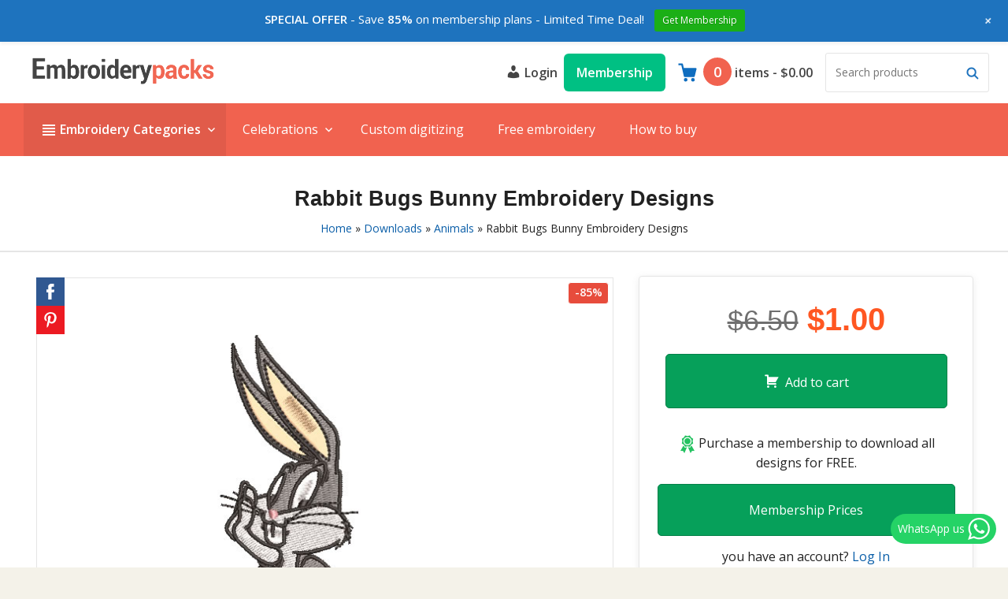

--- FILE ---
content_type: text/html; charset=UTF-8
request_url: https://embroiderypacks.com/product/rabbit-bugs-bunny-embroidery-designs/
body_size: 31986
content:
<!DOCTYPE html>
<html lang="en-US" class="no-js">
<head>
	<meta charset="UTF-8">
	<meta name="viewport" content="width=device-width">
	<link rel="profile" href="http://gmpg.org/xfn/11">
	<link rel="pingback" href="">

	<script>var et_site_url='https://embroiderypacks.com';var et_post_id='133566';function et_core_page_resource_fallback(a,b){"undefined"===typeof b&&(b=a.sheet.cssRules&&0===a.sheet.cssRules.length);b&&(a.onerror=null,a.onload=null,a.href?a.href=et_site_url+"/?et_core_page_resource="+a.id+et_post_id:a.src&&(a.src=et_site_url+"/?et_core_page_resource="+a.id+et_post_id))}
</script><meta name='robots' content='index, follow, max-image-preview:large, max-snippet:-1, max-video-preview:-1' />
	<style>img:is([sizes="auto" i], [sizes^="auto," i]) { contain-intrinsic-size: 3000px 1500px }</style>
	
	<!-- This site is optimized with the Yoast SEO plugin v25.3.1 - https://yoast.com/wordpress/plugins/seo/ -->
	<title>Rabbit Bugs Bunny Embroidery Designs - Embroidery Designs Packs</title>
	<link rel="canonical" href="https://embroiderypacks.com/product/rabbit-bugs-bunny-embroidery-designs/" />
	<meta property="og:locale" content="en_US" />
	<meta property="og:type" content="article" />
	<meta property="og:title" content="Rabbit Bugs Bunny Embroidery Designs - Embroidery Designs Packs" />
	<meta property="og:description" content="Rabbit Bugs Bunny Embroidery Designs, available in 4 different sizes for immediate download, this embroidery design comes in multiple embroidery formats and is compatible with industrial and domestic embroidery machines of different brands: Tajima, Melco, Bernina, Barudan, Brother, Husqvarna, Feiyue, Janome, SWF, Viking, Pfaff, Happy, Elna, Richpeace, Kenmore, Babylock, Deco, Singer, ZSK and others. Embroidery &hellip; Continue reading &quot;Rabbit Bugs Bunny Embroidery Designs&quot;" />
	<meta property="og:url" content="https://embroiderypacks.com/product/rabbit-bugs-bunny-embroidery-designs/" />
	<meta property="og:site_name" content="Embroidery designs packs" />
	<meta property="article:publisher" content="https://www.facebook.com/embroiderypacks/" />
	<meta property="og:image" content="https://embroiderypacks.com/wp-content/uploads/edd/Rabbit-Bugs-Bunny-Embroidery-Designs.jpg" />
	<meta property="og:image:width" content="740" />
	<meta property="og:image:height" content="520" />
	<meta property="og:image:type" content="image/jpeg" />
	<meta name="twitter:label1" content="Est. reading time" />
	<meta name="twitter:data1" content="1 minute" />
	<script type="application/ld+json" class="yoast-schema-graph">{"@context":"https://schema.org","@graph":[{"@type":"WebPage","@id":"https://embroiderypacks.com/product/rabbit-bugs-bunny-embroidery-designs/","url":"https://embroiderypacks.com/product/rabbit-bugs-bunny-embroidery-designs/","name":"Rabbit Bugs Bunny Embroidery Designs - Embroidery Designs Packs","isPartOf":{"@id":"https://embroiderypacks.com/#website"},"primaryImageOfPage":{"@id":"https://embroiderypacks.com/product/rabbit-bugs-bunny-embroidery-designs/#primaryimage"},"image":{"@id":"https://embroiderypacks.com/product/rabbit-bugs-bunny-embroidery-designs/#primaryimage"},"thumbnailUrl":"https://embroiderypacks.com/wp-content/uploads/edd/Rabbit-Bugs-Bunny-Embroidery-Designs.jpg","datePublished":"2023-10-14T02:05:49+00:00","breadcrumb":{"@id":"https://embroiderypacks.com/product/rabbit-bugs-bunny-embroidery-designs/#breadcrumb"},"inLanguage":"en-US","potentialAction":[{"@type":"ReadAction","target":["https://embroiderypacks.com/product/rabbit-bugs-bunny-embroidery-designs/"]}]},{"@type":"ImageObject","inLanguage":"en-US","@id":"https://embroiderypacks.com/product/rabbit-bugs-bunny-embroidery-designs/#primaryimage","url":"https://embroiderypacks.com/wp-content/uploads/edd/Rabbit-Bugs-Bunny-Embroidery-Designs.jpg","contentUrl":"https://embroiderypacks.com/wp-content/uploads/edd/Rabbit-Bugs-Bunny-Embroidery-Designs.jpg","width":740,"height":520,"caption":"Rabbit Bugs Bunny Embroidery Designs"},{"@type":"BreadcrumbList","@id":"https://embroiderypacks.com/product/rabbit-bugs-bunny-embroidery-designs/#breadcrumb","itemListElement":[{"@type":"ListItem","position":1,"name":"Home","item":"https://embroiderypacks.com/"},{"@type":"ListItem","position":2,"name":"Downloads","item":"https://embroiderypacks.com/product/"},{"@type":"ListItem","position":3,"name":"Animals","item":"https://embroiderypacks.com/product/category/animals/"},{"@type":"ListItem","position":4,"name":"Rabbit Bugs Bunny Embroidery Designs"}]},{"@type":"WebSite","@id":"https://embroiderypacks.com/#website","url":"https://embroiderypacks.com/","name":"Embroidery designs packs","description":"Download Embroidery Designs for machine","publisher":{"@id":"https://embroiderypacks.com/#organization"},"potentialAction":[{"@type":"SearchAction","target":{"@type":"EntryPoint","urlTemplate":"https://embroiderypacks.com/?s={search_term_string}"},"query-input":{"@type":"PropertyValueSpecification","valueRequired":true,"valueName":"search_term_string"}}],"inLanguage":"en-US"},{"@type":"Organization","@id":"https://embroiderypacks.com/#organization","name":"Embroiderypacks","url":"https://embroiderypacks.com/","logo":{"@type":"ImageObject","inLanguage":"en-US","@id":"https://embroiderypacks.com/#/schema/logo/image/","url":"https://embroiderypacks.com/wp-content/uploads/Embroidery-designs-packs.png","contentUrl":"https://embroiderypacks.com/wp-content/uploads/Embroidery-designs-packs.png","width":360,"height":90,"caption":"Embroiderypacks"},"image":{"@id":"https://embroiderypacks.com/#/schema/logo/image/"},"sameAs":["https://www.facebook.com/embroiderypacks/"]}]}</script>
	<!-- / Yoast SEO plugin. -->


<link rel='dns-prefetch' href='//fonts.googleapis.com' />
<link rel="alternate" type="application/rss+xml" title="Embroidery designs packs &raquo; Feed" href="https://embroiderypacks.com/feed/" />
<link rel="alternate" type="application/rss+xml" title="Embroidery designs packs &raquo; Comments Feed" href="https://embroiderypacks.com/comments/feed/" />
<script type="text/javascript">
/* <![CDATA[ */
window._wpemojiSettings = {"baseUrl":"https:\/\/s.w.org\/images\/core\/emoji\/16.0.1\/72x72\/","ext":".png","svgUrl":"https:\/\/s.w.org\/images\/core\/emoji\/16.0.1\/svg\/","svgExt":".svg","source":{"concatemoji":"https:\/\/embroiderypacks.com\/wp-includes\/js\/wp-emoji-release.min.js?ver=6.8.2"}};
/*! This file is auto-generated */
!function(s,n){var o,i,e;function c(e){try{var t={supportTests:e,timestamp:(new Date).valueOf()};sessionStorage.setItem(o,JSON.stringify(t))}catch(e){}}function p(e,t,n){e.clearRect(0,0,e.canvas.width,e.canvas.height),e.fillText(t,0,0);var t=new Uint32Array(e.getImageData(0,0,e.canvas.width,e.canvas.height).data),a=(e.clearRect(0,0,e.canvas.width,e.canvas.height),e.fillText(n,0,0),new Uint32Array(e.getImageData(0,0,e.canvas.width,e.canvas.height).data));return t.every(function(e,t){return e===a[t]})}function u(e,t){e.clearRect(0,0,e.canvas.width,e.canvas.height),e.fillText(t,0,0);for(var n=e.getImageData(16,16,1,1),a=0;a<n.data.length;a++)if(0!==n.data[a])return!1;return!0}function f(e,t,n,a){switch(t){case"flag":return n(e,"\ud83c\udff3\ufe0f\u200d\u26a7\ufe0f","\ud83c\udff3\ufe0f\u200b\u26a7\ufe0f")?!1:!n(e,"\ud83c\udde8\ud83c\uddf6","\ud83c\udde8\u200b\ud83c\uddf6")&&!n(e,"\ud83c\udff4\udb40\udc67\udb40\udc62\udb40\udc65\udb40\udc6e\udb40\udc67\udb40\udc7f","\ud83c\udff4\u200b\udb40\udc67\u200b\udb40\udc62\u200b\udb40\udc65\u200b\udb40\udc6e\u200b\udb40\udc67\u200b\udb40\udc7f");case"emoji":return!a(e,"\ud83e\udedf")}return!1}function g(e,t,n,a){var r="undefined"!=typeof WorkerGlobalScope&&self instanceof WorkerGlobalScope?new OffscreenCanvas(300,150):s.createElement("canvas"),o=r.getContext("2d",{willReadFrequently:!0}),i=(o.textBaseline="top",o.font="600 32px Arial",{});return e.forEach(function(e){i[e]=t(o,e,n,a)}),i}function t(e){var t=s.createElement("script");t.src=e,t.defer=!0,s.head.appendChild(t)}"undefined"!=typeof Promise&&(o="wpEmojiSettingsSupports",i=["flag","emoji"],n.supports={everything:!0,everythingExceptFlag:!0},e=new Promise(function(e){s.addEventListener("DOMContentLoaded",e,{once:!0})}),new Promise(function(t){var n=function(){try{var e=JSON.parse(sessionStorage.getItem(o));if("object"==typeof e&&"number"==typeof e.timestamp&&(new Date).valueOf()<e.timestamp+604800&&"object"==typeof e.supportTests)return e.supportTests}catch(e){}return null}();if(!n){if("undefined"!=typeof Worker&&"undefined"!=typeof OffscreenCanvas&&"undefined"!=typeof URL&&URL.createObjectURL&&"undefined"!=typeof Blob)try{var e="postMessage("+g.toString()+"("+[JSON.stringify(i),f.toString(),p.toString(),u.toString()].join(",")+"));",a=new Blob([e],{type:"text/javascript"}),r=new Worker(URL.createObjectURL(a),{name:"wpTestEmojiSupports"});return void(r.onmessage=function(e){c(n=e.data),r.terminate(),t(n)})}catch(e){}c(n=g(i,f,p,u))}t(n)}).then(function(e){for(var t in e)n.supports[t]=e[t],n.supports.everything=n.supports.everything&&n.supports[t],"flag"!==t&&(n.supports.everythingExceptFlag=n.supports.everythingExceptFlag&&n.supports[t]);n.supports.everythingExceptFlag=n.supports.everythingExceptFlag&&!n.supports.flag,n.DOMReady=!1,n.readyCallback=function(){n.DOMReady=!0}}).then(function(){return e}).then(function(){var e;n.supports.everything||(n.readyCallback(),(e=n.source||{}).concatemoji?t(e.concatemoji):e.wpemoji&&e.twemoji&&(t(e.twemoji),t(e.wpemoji)))}))}((window,document),window._wpemojiSettings);
/* ]]> */
</script>
<link data-minify="1" rel='stylesheet' id='wp-notification-bars-css' href='https://embroiderypacks.com/wp-content/cache/min/1/wp-content/plugins/wp-notification-bars/public/css/wp-notification-bars-public.css?ver=1750240408' type='text/css' media='all' />
<link data-minify="1" rel='stylesheet' id='ht_ctc_main_css-css' href='https://embroiderypacks.com/wp-content/cache/min/1/wp-content/plugins/click-to-chat-for-whatsapp/new/inc/assets/css/main.css?ver=1750240408' type='text/css' media='all' />
<style id='wp-emoji-styles-inline-css' type='text/css'>

	img.wp-smiley, img.emoji {
		display: inline !important;
		border: none !important;
		box-shadow: none !important;
		height: 1em !important;
		width: 1em !important;
		margin: 0 0.07em !important;
		vertical-align: -0.1em !important;
		background: none !important;
		padding: 0 !important;
	}
</style>
<link rel='stylesheet' id='wp-block-library-css' href='https://embroiderypacks.com/wp-includes/css/dist/block-library/style.min.css?ver=6.8.2' type='text/css' media='all' />
<style id='classic-theme-styles-inline-css' type='text/css'>
/*! This file is auto-generated */
.wp-block-button__link{color:#fff;background-color:#32373c;border-radius:9999px;box-shadow:none;text-decoration:none;padding:calc(.667em + 2px) calc(1.333em + 2px);font-size:1.125em}.wp-block-file__button{background:#32373c;color:#fff;text-decoration:none}
</style>
<link data-minify="1" rel='stylesheet' id='edd-blocks-css' href='https://embroiderypacks.com/wp-content/cache/min/1/wp-content/plugins/easy-digital-downloads/includes/blocks/assets/css/edd-blocks.css?ver=1750240408' type='text/css' media='all' />
<style id='edd-blocks-inline-css' type='text/css'>
body{--edd-blocks-button-background:#06a05a; --edd-blocks-button-text:#ffffff;}.edd-submit,.has-edd-button-background-color{background-color: var(--edd-blocks-button-background) !important;} .has-edd-button-background-text-color{color: var(--edd-blocks-button-background) !important;} .edd-submit,.has-edd-button-text-color{color: var(--edd-blocks-button-text) !important;}
</style>
<style id='global-styles-inline-css' type='text/css'>
:root{--wp--preset--aspect-ratio--square: 1;--wp--preset--aspect-ratio--4-3: 4/3;--wp--preset--aspect-ratio--3-4: 3/4;--wp--preset--aspect-ratio--3-2: 3/2;--wp--preset--aspect-ratio--2-3: 2/3;--wp--preset--aspect-ratio--16-9: 16/9;--wp--preset--aspect-ratio--9-16: 9/16;--wp--preset--color--black: #000000;--wp--preset--color--cyan-bluish-gray: #abb8c3;--wp--preset--color--white: #ffffff;--wp--preset--color--pale-pink: #f78da7;--wp--preset--color--vivid-red: #cf2e2e;--wp--preset--color--luminous-vivid-orange: #ff6900;--wp--preset--color--luminous-vivid-amber: #fcb900;--wp--preset--color--light-green-cyan: #7bdcb5;--wp--preset--color--vivid-green-cyan: #00d084;--wp--preset--color--pale-cyan-blue: #8ed1fc;--wp--preset--color--vivid-cyan-blue: #0693e3;--wp--preset--color--vivid-purple: #9b51e0;--wp--preset--gradient--vivid-cyan-blue-to-vivid-purple: linear-gradient(135deg,rgba(6,147,227,1) 0%,rgb(155,81,224) 100%);--wp--preset--gradient--light-green-cyan-to-vivid-green-cyan: linear-gradient(135deg,rgb(122,220,180) 0%,rgb(0,208,130) 100%);--wp--preset--gradient--luminous-vivid-amber-to-luminous-vivid-orange: linear-gradient(135deg,rgba(252,185,0,1) 0%,rgba(255,105,0,1) 100%);--wp--preset--gradient--luminous-vivid-orange-to-vivid-red: linear-gradient(135deg,rgba(255,105,0,1) 0%,rgb(207,46,46) 100%);--wp--preset--gradient--very-light-gray-to-cyan-bluish-gray: linear-gradient(135deg,rgb(238,238,238) 0%,rgb(169,184,195) 100%);--wp--preset--gradient--cool-to-warm-spectrum: linear-gradient(135deg,rgb(74,234,220) 0%,rgb(151,120,209) 20%,rgb(207,42,186) 40%,rgb(238,44,130) 60%,rgb(251,105,98) 80%,rgb(254,248,76) 100%);--wp--preset--gradient--blush-light-purple: linear-gradient(135deg,rgb(255,206,236) 0%,rgb(152,150,240) 100%);--wp--preset--gradient--blush-bordeaux: linear-gradient(135deg,rgb(254,205,165) 0%,rgb(254,45,45) 50%,rgb(107,0,62) 100%);--wp--preset--gradient--luminous-dusk: linear-gradient(135deg,rgb(255,203,112) 0%,rgb(199,81,192) 50%,rgb(65,88,208) 100%);--wp--preset--gradient--pale-ocean: linear-gradient(135deg,rgb(255,245,203) 0%,rgb(182,227,212) 50%,rgb(51,167,181) 100%);--wp--preset--gradient--electric-grass: linear-gradient(135deg,rgb(202,248,128) 0%,rgb(113,206,126) 100%);--wp--preset--gradient--midnight: linear-gradient(135deg,rgb(2,3,129) 0%,rgb(40,116,252) 100%);--wp--preset--font-size--small: 13px;--wp--preset--font-size--medium: 20px;--wp--preset--font-size--large: 36px;--wp--preset--font-size--x-large: 42px;--wp--preset--spacing--20: 0.44rem;--wp--preset--spacing--30: 0.67rem;--wp--preset--spacing--40: 1rem;--wp--preset--spacing--50: 1.5rem;--wp--preset--spacing--60: 2.25rem;--wp--preset--spacing--70: 3.38rem;--wp--preset--spacing--80: 5.06rem;--wp--preset--shadow--natural: 6px 6px 9px rgba(0, 0, 0, 0.2);--wp--preset--shadow--deep: 12px 12px 50px rgba(0, 0, 0, 0.4);--wp--preset--shadow--sharp: 6px 6px 0px rgba(0, 0, 0, 0.2);--wp--preset--shadow--outlined: 6px 6px 0px -3px rgba(255, 255, 255, 1), 6px 6px rgba(0, 0, 0, 1);--wp--preset--shadow--crisp: 6px 6px 0px rgba(0, 0, 0, 1);}:where(.is-layout-flex){gap: 0.5em;}:where(.is-layout-grid){gap: 0.5em;}body .is-layout-flex{display: flex;}.is-layout-flex{flex-wrap: wrap;align-items: center;}.is-layout-flex > :is(*, div){margin: 0;}body .is-layout-grid{display: grid;}.is-layout-grid > :is(*, div){margin: 0;}:where(.wp-block-columns.is-layout-flex){gap: 2em;}:where(.wp-block-columns.is-layout-grid){gap: 2em;}:where(.wp-block-post-template.is-layout-flex){gap: 1.25em;}:where(.wp-block-post-template.is-layout-grid){gap: 1.25em;}.has-black-color{color: var(--wp--preset--color--black) !important;}.has-cyan-bluish-gray-color{color: var(--wp--preset--color--cyan-bluish-gray) !important;}.has-white-color{color: var(--wp--preset--color--white) !important;}.has-pale-pink-color{color: var(--wp--preset--color--pale-pink) !important;}.has-vivid-red-color{color: var(--wp--preset--color--vivid-red) !important;}.has-luminous-vivid-orange-color{color: var(--wp--preset--color--luminous-vivid-orange) !important;}.has-luminous-vivid-amber-color{color: var(--wp--preset--color--luminous-vivid-amber) !important;}.has-light-green-cyan-color{color: var(--wp--preset--color--light-green-cyan) !important;}.has-vivid-green-cyan-color{color: var(--wp--preset--color--vivid-green-cyan) !important;}.has-pale-cyan-blue-color{color: var(--wp--preset--color--pale-cyan-blue) !important;}.has-vivid-cyan-blue-color{color: var(--wp--preset--color--vivid-cyan-blue) !important;}.has-vivid-purple-color{color: var(--wp--preset--color--vivid-purple) !important;}.has-black-background-color{background-color: var(--wp--preset--color--black) !important;}.has-cyan-bluish-gray-background-color{background-color: var(--wp--preset--color--cyan-bluish-gray) !important;}.has-white-background-color{background-color: var(--wp--preset--color--white) !important;}.has-pale-pink-background-color{background-color: var(--wp--preset--color--pale-pink) !important;}.has-vivid-red-background-color{background-color: var(--wp--preset--color--vivid-red) !important;}.has-luminous-vivid-orange-background-color{background-color: var(--wp--preset--color--luminous-vivid-orange) !important;}.has-luminous-vivid-amber-background-color{background-color: var(--wp--preset--color--luminous-vivid-amber) !important;}.has-light-green-cyan-background-color{background-color: var(--wp--preset--color--light-green-cyan) !important;}.has-vivid-green-cyan-background-color{background-color: var(--wp--preset--color--vivid-green-cyan) !important;}.has-pale-cyan-blue-background-color{background-color: var(--wp--preset--color--pale-cyan-blue) !important;}.has-vivid-cyan-blue-background-color{background-color: var(--wp--preset--color--vivid-cyan-blue) !important;}.has-vivid-purple-background-color{background-color: var(--wp--preset--color--vivid-purple) !important;}.has-black-border-color{border-color: var(--wp--preset--color--black) !important;}.has-cyan-bluish-gray-border-color{border-color: var(--wp--preset--color--cyan-bluish-gray) !important;}.has-white-border-color{border-color: var(--wp--preset--color--white) !important;}.has-pale-pink-border-color{border-color: var(--wp--preset--color--pale-pink) !important;}.has-vivid-red-border-color{border-color: var(--wp--preset--color--vivid-red) !important;}.has-luminous-vivid-orange-border-color{border-color: var(--wp--preset--color--luminous-vivid-orange) !important;}.has-luminous-vivid-amber-border-color{border-color: var(--wp--preset--color--luminous-vivid-amber) !important;}.has-light-green-cyan-border-color{border-color: var(--wp--preset--color--light-green-cyan) !important;}.has-vivid-green-cyan-border-color{border-color: var(--wp--preset--color--vivid-green-cyan) !important;}.has-pale-cyan-blue-border-color{border-color: var(--wp--preset--color--pale-cyan-blue) !important;}.has-vivid-cyan-blue-border-color{border-color: var(--wp--preset--color--vivid-cyan-blue) !important;}.has-vivid-purple-border-color{border-color: var(--wp--preset--color--vivid-purple) !important;}.has-vivid-cyan-blue-to-vivid-purple-gradient-background{background: var(--wp--preset--gradient--vivid-cyan-blue-to-vivid-purple) !important;}.has-light-green-cyan-to-vivid-green-cyan-gradient-background{background: var(--wp--preset--gradient--light-green-cyan-to-vivid-green-cyan) !important;}.has-luminous-vivid-amber-to-luminous-vivid-orange-gradient-background{background: var(--wp--preset--gradient--luminous-vivid-amber-to-luminous-vivid-orange) !important;}.has-luminous-vivid-orange-to-vivid-red-gradient-background{background: var(--wp--preset--gradient--luminous-vivid-orange-to-vivid-red) !important;}.has-very-light-gray-to-cyan-bluish-gray-gradient-background{background: var(--wp--preset--gradient--very-light-gray-to-cyan-bluish-gray) !important;}.has-cool-to-warm-spectrum-gradient-background{background: var(--wp--preset--gradient--cool-to-warm-spectrum) !important;}.has-blush-light-purple-gradient-background{background: var(--wp--preset--gradient--blush-light-purple) !important;}.has-blush-bordeaux-gradient-background{background: var(--wp--preset--gradient--blush-bordeaux) !important;}.has-luminous-dusk-gradient-background{background: var(--wp--preset--gradient--luminous-dusk) !important;}.has-pale-ocean-gradient-background{background: var(--wp--preset--gradient--pale-ocean) !important;}.has-electric-grass-gradient-background{background: var(--wp--preset--gradient--electric-grass) !important;}.has-midnight-gradient-background{background: var(--wp--preset--gradient--midnight) !important;}.has-small-font-size{font-size: var(--wp--preset--font-size--small) !important;}.has-medium-font-size{font-size: var(--wp--preset--font-size--medium) !important;}.has-large-font-size{font-size: var(--wp--preset--font-size--large) !important;}.has-x-large-font-size{font-size: var(--wp--preset--font-size--x-large) !important;}
:where(.wp-block-post-template.is-layout-flex){gap: 1.25em;}:where(.wp-block-post-template.is-layout-grid){gap: 1.25em;}
:where(.wp-block-columns.is-layout-flex){gap: 2em;}:where(.wp-block-columns.is-layout-grid){gap: 2em;}
:root :where(.wp-block-pullquote){font-size: 1.5em;line-height: 1.6;}
</style>
<link rel='stylesheet' id='edd-advanced-product-labels-css' href='https://embroiderypacks.com/wp-content/plugins/edd-advanced-product-labels/assets/front-end/css/edd-advanced-product-labels.min.css?ver=1.1.2' type='text/css' media='all' />
<link data-minify="1" rel='stylesheet' id='som_lost_password_style-css' href='https://embroiderypacks.com/wp-content/cache/min/1/wp-content/plugins/frontend-reset-password/assets/css/password-lost.css?ver=1750240408' type='text/css' media='all' />
<link rel='stylesheet' id='edd-styles-css' href='https://embroiderypacks.com/wp-content/plugins/easy-digital-downloads/assets/css/edd.min.css?ver=3.3.9' type='text/css' media='all' />
<link rel='stylesheet' id='essb-social-profiles-css' href='https://embroiderypacks.com/wp-content/plugins/easy-social-share-buttons3/lib/modules/social-followers-counter/assets/social-profiles.min.css?ver=7.9' type='text/css' media='all' />
<link data-minify="1" rel='stylesheet' id='easy-social-share-buttons-css' href='https://embroiderypacks.com/wp-content/cache/min/1/wp-content/plugins/easy-social-share-buttons3/assets/css/easy-social-share-buttons.min.css?ver=1750240408' type='text/css' media='all' />
<link data-minify="1" rel='stylesheet' id='edd-fields-front-css' href='https://embroiderypacks.com/wp-content/cache/min/1/wp-content/plugins/edd-fields/assets/css/front.css?ver=1750240408' type='text/css' media='all' />
<link data-minify="1" rel='stylesheet' id='edd-rvi-css' href='https://embroiderypacks.com/wp-content/cache/min/1/wp-content/plugins/edd-recently-viewed-items/style.css?ver=1750240408' type='text/css' media='all' />
<link data-minify="1" rel='stylesheet' id='edd_all_access_css-css' href='https://embroiderypacks.com/wp-content/cache/min/1/wp-content/plugins/edd-all-access/assets/css/frontend/build/styles.css?ver=1750240408' type='text/css' media='all' />
<link data-minify="1" rel='stylesheet' id='edd-recurring-css' href='https://embroiderypacks.com/wp-content/cache/min/1/wp-content/plugins/edd-recurring/assets/css/styles.css?ver=1750240408' type='text/css' media='all' />
<link data-minify="1" rel='stylesheet' id='dashicons-css' href='https://embroiderypacks.com/wp-content/cache/min/1/wp-includes/css/dashicons.min.css?ver=1750240408' type='text/css' media='all' />
<link data-minify="1" rel='stylesheet' id='themedd-css' href='https://embroiderypacks.com/wp-content/cache/min/1/wp-content/themes/themedd/style.css?ver=1750240408' type='text/css' media='all' />
<link rel='stylesheet' id='themedd-child-css' href='https://embroiderypacks.com/wp-content/themes/themedd-child/style.css?ver=1.0.0' type='text/css' media='all' />
<link rel='stylesheet' id='google-font-css' href='https://fonts.googleapis.com/css?family=Open+Sans%3A400%2C600&#038;ver=6.8.2' type='text/css' media='all' />
<link rel='stylesheet' id='themedd-edd-reviews-css' href='https://embroiderypacks.com/wp-content/themes/themedd/assets/css/edd-reviews.min.css?ver=1632419950' type='text/css' media='all' />
<style id='akismet-widget-style-inline-css' type='text/css'>

			.a-stats {
				--akismet-color-mid-green: #357b49;
				--akismet-color-white: #fff;
				--akismet-color-light-grey: #f6f7f7;

				max-width: 350px;
				width: auto;
			}

			.a-stats * {
				all: unset;
				box-sizing: border-box;
			}

			.a-stats strong {
				font-weight: 600;
			}

			.a-stats a.a-stats__link,
			.a-stats a.a-stats__link:visited,
			.a-stats a.a-stats__link:active {
				background: var(--akismet-color-mid-green);
				border: none;
				box-shadow: none;
				border-radius: 8px;
				color: var(--akismet-color-white);
				cursor: pointer;
				display: block;
				font-family: -apple-system, BlinkMacSystemFont, 'Segoe UI', 'Roboto', 'Oxygen-Sans', 'Ubuntu', 'Cantarell', 'Helvetica Neue', sans-serif;
				font-weight: 500;
				padding: 12px;
				text-align: center;
				text-decoration: none;
				transition: all 0.2s ease;
			}

			/* Extra specificity to deal with TwentyTwentyOne focus style */
			.widget .a-stats a.a-stats__link:focus {
				background: var(--akismet-color-mid-green);
				color: var(--akismet-color-white);
				text-decoration: none;
			}

			.a-stats a.a-stats__link:hover {
				filter: brightness(110%);
				box-shadow: 0 4px 12px rgba(0, 0, 0, 0.06), 0 0 2px rgba(0, 0, 0, 0.16);
			}

			.a-stats .count {
				color: var(--akismet-color-white);
				display: block;
				font-size: 1.5em;
				line-height: 1.4;
				padding: 0 13px;
				white-space: nowrap;
			}
		
</style>
<script type="text/javascript" src="https://embroiderypacks.com/wp-includes/js/jquery/jquery.min.js?ver=3.7.1" id="jquery-core-js" data-rocket-defer defer></script>
<script type="text/javascript" src="https://embroiderypacks.com/wp-includes/js/jquery/jquery-migrate.min.js?ver=3.4.1" id="jquery-migrate-js" data-rocket-defer defer></script>
<script data-minify="1" type="text/javascript" src="https://embroiderypacks.com/wp-content/cache/min/1/wp-content/plugins/wp-notification-bars/public/js/wp-notification-bars-public.js?ver=1750240408" id="wp-notification-bars-js" data-rocket-defer defer></script>
<script type="text/javascript" id="edd-frontend-recurring-js-extra">
/* <![CDATA[ */
var edd_recurring_vars = {"confirm_cancel":"Are you sure you want to cancel your subscription?","has_trial":"","total":"$0.00","total_plain":"0","trial_message":"Your account will be automatically charged when the free trial is completed."};
/* ]]> */
</script>
<script data-minify="1" type="text/javascript" src="https://embroiderypacks.com/wp-content/cache/min/1/wp-content/plugins/edd-recurring/assets/js/edd-frontend-recurring.js?ver=1750240408" id="edd-frontend-recurring-js" data-rocket-defer defer></script>
<link rel="https://api.w.org/" href="https://embroiderypacks.com/wp-json/" /><link rel="alternate" title="JSON" type="application/json" href="https://embroiderypacks.com/wp-json/wp/v2/edd-downloads/133566" /><link rel="EditURI" type="application/rsd+xml" title="RSD" href="https://embroiderypacks.com/xmlrpc.php?rsd" />
<meta name="generator" content="WordPress 6.8.2" />
<link rel='shortlink' href='https://embroiderypacks.com/?p=133566' />
<link rel="alternate" title="oEmbed (JSON)" type="application/json+oembed" href="https://embroiderypacks.com/wp-json/oembed/1.0/embed?url=https%3A%2F%2Fembroiderypacks.com%2Fproduct%2Frabbit-bugs-bunny-embroidery-designs%2F" />
<link rel="alternate" title="oEmbed (XML)" type="text/xml+oembed" href="https://embroiderypacks.com/wp-json/oembed/1.0/embed?url=https%3A%2F%2Fembroiderypacks.com%2Fproduct%2Frabbit-bugs-bunny-embroidery-designs%2F&#038;format=xml" />
<style>
.som-password-error-message,
.som-password-sent-message {
	background-color: #2679ce;
	border-color: #2679ce;
}
</style>
<meta name="generator" content="Easy Digital Downloads v3.3.9" />

<script type="text/javascript">var essb_settings = {"ajax_url":"https:\/\/embroiderypacks.com\/wp-admin\/admin-ajax.php","essb3_nonce":"2e594f61ab","essb3_plugin_url":"https:\/\/embroiderypacks.com\/wp-content\/plugins\/easy-social-share-buttons3","essb3_stats":false,"essb3_ga":false,"blog_url":"https:\/\/embroiderypacks.com\/","post_id":"133566"};var essbis_settings = {"modules":{"settings":{"moduleHoverActive":1,"activeModules":["settings","buttons","hover"]},"buttons":{"pinterestImageDescription":["titleAttribute","altAttribute","postTitle","mediaLibraryDescription"],"networks":"facebook,pinterest"},"hover":{"imageSelector":".single-download .post-thumbnail img","minImageHeight":100,"minImageWidth":100,"hoverPanelPosition":"top-left","theme":"flat-small","orientation":"vertical","showOnHome":"1","showOnSingle":"1","showOnPage":"1","showOnBlog":"1","showOnLightbox":"1","alwaysVisible":true,"mobileOnClick":false,"networks":"facebook,pinterest"}},"twitteruser":"","fbapp":"","dontshow":"","buttonSets":[],"themes":[]};</script><link rel="preload" href="https://embroiderypacks.com/wp-content/plugins/bloom/core/admin/fonts/modules.ttf" as="font" crossorigin="anonymous">
					<style id="themedd-custom-css" type="text/css">
			.site-description { color:#a2a2a2;}a { color:#0a5ea8;}a:hover { color:#215b92;}#masthead { background-color:#ffffff;}#site-header-menu { background-color:#f1624f;}.main-navigation a { color:#ffffff;}.main-navigation li:hover > a, .main-navigation li.focus > a { color:#ffffff;}.main-navigation .current-menu-item > a, .main-navigation .current_page_ancestor > a, .main-navigation .current_page_ancestor > a:hover, .main-navigation li.current_page_ancestor:hover > a { color:#ffffff;}.primary-menu > li:hover { background-color:#e15b4a;}.primary-menu > li.current-menu-item, .primary-menu > li.current_page_ancestor { background:#e15b4a;}.main-navigation ul ul li, .main-navigation ul ul { background:#e15b4a;}.main-navigation .sub-menu li:hover { background-color:#333333;}.main-navigation .sub-menu a { color:#ffffff;}.main-navigation .sub-menu li:hover > a, .main-navigation .sub-menu li.focus > a { color:#ffffff;}.main-navigation .sub-menu .current-menu-item a { color:#ffffff;}.main-navigation .sub-menu .current-menu-item a:hover { color:#ffffff;}.main-navigation .sub-menu .current-menu-item { background:#333333;}.main-navigation .sub-menu li.hover { background:#333333;}.main-navigation .sub-menu .current-menu-item { background:#333333;}#site-header-secondary-menu a { color:#444444;}#site-header-secondary-menu a:hover { color:#000000;}.navCart-mobile .navCart-icon { fill:#ffffff;}.navCart-icon { fill:#0f6dbf;}.button, button, input[type="submit"], #submit { background:#06a05a; border-color: #06a05a; }.button:hover, .button:focus, button:hover, input[type="submit"]:hover, #submit:hover { background:#048048; border-color: #048048; }.button, button, input[type="submit"], #submit { color:#ffffff; }.button:hover, button:hover, input[type="submit"]:hover, #submit:hover { color:#ffffff; }.site-header-menu .search-form .search-field, .site-header-menu .search-form .search-submit { background:#ffffff; }.site-header-menu .search-form .search-field { color:#333333; }.site-header-menu .search-form .search-submit svg * { stroke:#1e73be; }#menu-toggle { background:#f1624f; border-color: #f1624f; }#menu-toggle { color:#ffffff; }#mobile-menu { background:#f1624f; }#mobile-menu a, #mobile-menu .current-menu-item > a, .dropdown-toggle, .dropdown-toggle:hover  { color:#ffffff; }#mobile-menu .search-form .search-field, #mobile-menu .search-form .search-submit { background:#fafafa; }#mobile-menu .search-form .search-field { color:#333333; }#mobile-menu .search-form .search-submit svg * { stroke:#000000; }.site-footer { background-color:#ffffff; }.site-footer { color:#222222; }.site-footer a { color:#448fd5; }.site-footer a:hover { color:#000000; }.site-footer h1, .site-footer h2, .site-footer h3, .site-footer h4, .site-footer h5, .site-footer h6 { color:#222222; }.site-info { color:#333333; }		</style>
		
	
	<style type="text/css" id="themedd-header-css">
		.site-branding .site-title,
	.site-description {
		clip: rect(1px, 1px, 1px, 1px);
		position: absolute;
	}
		</style>

	<style type="text/css" id="custom-background-css">
body.custom-background { background-color: #f4f2e9; }
</style>
	<link rel="icon" href="https://embroiderypacks.com/wp-content/uploads/cropped-embroidery-packs-32x32.png" sizes="32x32" />
<link rel="icon" href="https://embroiderypacks.com/wp-content/uploads/cropped-embroidery-packs-192x192.png" sizes="192x192" />
<link rel="apple-touch-icon" href="https://embroiderypacks.com/wp-content/uploads/cropped-embroidery-packs-180x180.png" />
<meta name="msapplication-TileImage" content="https://embroiderypacks.com/wp-content/uploads/cropped-embroidery-packs-270x270.png" />
		<style type="text/css" id="wp-custom-css">
			body, button, input, select, textarea {
font-family: "Open Sans", Helvetica, Arial, sans-serif;
font-weight: 400;
color: #222222;
font-size: 17px;
}

strong {
    font-weight: 600;
}

/* Related Widget
---------- */
#edd-related-downloads-widget li a img {
    width: 100%;
    margin: 0px;
}

#edd-related-downloads-widget li {
    border: 1px solid #e5e5e5;
    padding: 0.6rem;
}

#edd-related-downloads-widget li a {
    white-space: nowrap;
    overflow: hidden;
    text-overflow: ellipsis;
    margin: 0px;
    font-size: 14px;
    color: #444;
}

#edd-related-downloads-widget li:after {
    height: 0px;
}

#secondary-menu .dashicons{
    line-height: 1.9rem;
}

/* Mi cuenta
---------- */
.menucuenta {
border: 2px solid #e5e5e5;
border-radius: 4px;
margin: 0rem;
}

.menucolumna {
padding: 0rem;
border-right: 2px solid #e5e5e5;
background: #fafafa;
}

.menudetalles p {
margin: 0rem;
}

.menudetalles a {
color: #444;
display: block;
padding: 12px;
border-bottom: 1px solid #e5e5e5;
font-weight: 600;
}

.menudetalles a:hover {
    background-color: #f7f7f7;
    color: #000;
}

.menudetalles a.active {
background-color: #ffffff;
color: #333333;
margin-right: -2px;
border-top: 1px solid #e5e5e5;
border-bottom: 2px solid #e5e5e5;
font-weight: 600;
}

.menuprincipal {
padding: 1.5rem;
}

.dashicons, .dashicons-before:before {
    line-height: 1.7rem;
}

/* menu
---------- */
.mprincipal {
background: #e15b4a;
}

/* membresia precio
---------- */
.priceborde {
border: 5px solid #a8c7d0;
text-align: center;
border-radius: 10px;
box-shadow: 0 0.5rem 1rem 0 rgb(241, 236, 236);
}

.priceborde ul {
list-style-type: none;
margin: 1.65rem 1rem;
}

.priceborde ul li {
border-bottom: 1px dotted #e5e5e5;
    margin-bottom: 0px;
    padding: 5px;
}

.titlepack {
font-size: 18px;
    border-bottom: 1px solid #e5e5e5;
    margin-bottom: 26px;
}

.price {
    font-size: 56px;
    font-weight: 600;
    line-height: 1;
    color: #0e6fa5;
    margin: 10px;
}

.pricetotal {
font-size: 20px;
font-weight: 600;
color: #555555;
}

.discountp {
text-decoration: line-through;
text-align: center;
color: #e90a0a;
font-size: 24px;
padding: 6px;
}

@media only screen and (min-width: 768px) {
  h1 {
    font-size: 1.7rem;
  }
  h2 {
    font-size: 1.5rem;
  }
	 h3 {
    font-size: 1.5rem;
  }
	.main-navigation ul ul a {
    width: 15.7em;
		font-size: 1rem;
    line-height: 2;
}
}

select {
    padding: 0.8125rem;
	  border-radius: 5px;
    border: 2px solid #eaeaea;
}

.edd-submit.button.blue {
    background: #428bca;
    border-color: #357ebd;
    width: 64%;
}

.eddDownloadMeta-afterTitle .edd_download_title {
    margin-top: 1.4rem;
	  padding: 0px 8px;
}

.edd_download_purchase_form {
    padding: 0px 10px 10px 10px;
	  margin-top: 0.7rem;
}

.myhomepage { 
background-image: url(https://descargarbordados.com/wp-content/uploads/Descargar-bordados.png) ;
			background-repeat:  no-repeat;
	width: 100%;
	color: #ffffff;
	background-size: cover;
  background-position: center;
	padding: 3.5rem 1rem;
	text-align: center;
}

.myhomepage .sub {
    color: #ffffff;
    font-weight: 300;
    font-size: 18px;
}

.widthhome {
max-width: 1252px;
margin: 0px auto;
}

.titlehome h1{
	color: #ffffff;
}

.page-header-home { 
    position: relative;
    justify-content: center;
}

.page-header-home .button {
font-weight: 600;
box-shadow: 0 2px 28px 0 rgb(4, 26, 33);
}

.page-header-home .buttonhome {
margin: 1.5rem;
    display: inline-block;
}

.buscador label {
display: inline-block;
width: 50%;
padding: 0.4rem;
}

.search-submit-home {
color: #fff;
padding: 14px 46px;
}

.entry-content .size-full {
border: 1px solid #e5e5e5;
}

#edd_profile_personal_fieldset, #edd_profile_address_fieldset, #edd_profile_password_fieldset, #edd_discount_code, #edd_checkout_user_info, #edd_register_account_fields, #edd_login_fields, #eddc_profile_paypal_fieldset, #edd_purchase_form #edd_cc_address, #edd_cc_fields, #edd_terms_agreement, #edd_simple_shipping_fields, #edd_simple_shipping_diff_address, #edd-stripe-manage-cards > fieldset, #edd_payment_mode_select, #edd_register_form fieldset, #edd_login_form fieldset {
	  border: 2px solid #eaeaea;
	  border-radius: 4px;
}

.edd-select {
    width: 100%;
}

input, textarea {
border-radius: 3px;
border: 2px solid #eaeaea;
}

.comment-form-url {
    display: none;
}

/* recientemente visto
------------------------ */
.edd-rvi-items-list {
    margin: 0rem 0rem 0.90rem 0rem!important;
}

.edd-rvi-items-list .edd_download_purchase_form {
    padding: 0px;
}

.edd-rvi-items-list .edd-aa-login-purchase-area {
    display: none;
}

.edd-rvi-wrapper-checkout .edd-rvi-item {
    width: 160px;
    border: 1px solid #e5e5e5;
    margin: 0px 4px 12px 4px;
	  padding: 5px 5px 12px 5px;
	  display: inline-block;
}

.edd-rvi-wrapper-checkout .edd-add-to-cart {
    padding: 6px!important;
}

.edd-rvi-wrapper-checkout .edd_go_to_checkout.edd-submit {
padding: 9px;
}

.edd-rvi-wrapper-widget .edd-rvi-item {
width: 100%;
border: 1px solid #e5e5e5;
padding: 0.6rem;
position: relative;
text-align: left;
}

.primary-sidebar .edd-rvi-item img {
    width: 100%;
}

.primary-sidebar .edd-rvi-items-list a, .edd-checkout .edd-rvi-items-list a {
color: #444;
}

.edd-checkout .edd-add-to-cart-label, .edd-checkout .edd_go_to_checkout.edd-submit {
color: #ffffff;
}

.comment {
    margin-right: 0px;
}

.comment-list > .comment {
    border-bottom: 1px solid #e5e5e5;
}

.link-more {
    background: #048048;
    width: 100%;
    padding: 0.7rem;
    border-radius: 5px;
    text-align: center;
}

.link-more a {
color: #ffffff;
}

.entry-content h1, .entry-content h2, .entry-content h3, .entry-content h4 {
    margin-top: 1.8rem;
}

/* related post
------------------------ */
#isa-related-downloads a {
color: #444;
}


#isa-related-downloads h3, .comments-title {
background: #111;
padding: 14px;
color: #fff;
font-size: 17px;
font-weight: 400;
}


#isa-related-downloads ul {
margin: 0px;
display: flex;
overflow: hidden;
}

#isa-related-downloads li, #isa-related-downloads #edd-related-downloads-widget li {
border: 1px solid #e5e5e5;
        padding: 5px 4px 14px 4px;
    margin-right: 10px;
    margin-left: 0px;
    width: 32%;
}

#isa-related-downloads img, #isa-related-downloads #edd-related-downloads-widget img {
    max-width: 100%;
}

.infodownload {
border: 1px solid #e5e5e5;
padding: 10px 6px 30px 6px;
text-align: center;
margin-bottom: 32px;
}

.single-download .edd-wl-action.edd-wl-button {
    border-color: transparent !important;
    width: 100%;
    padding: 0px 0px 8px 0px;
    color: #333333;
    font-size: 16px;
    font-weight: 700;
}

.single-download .page-header {
margin-bottom: 10px;
}

@media only screen and (min-width: 992px) {
#primary-sidebar .widget {
margin-left: 0px!important;
  }
.single-download .col-md-8 {
    -ms-flex-preferred-size: 63.667%;
    flex-basis: 63.667%;
    max-width: 63.667%;
}

.single-download .col-md-4 {
    -ms-flex-preferred-size: 36.333%;
    flex-basis: 36.333%;
    max-width: 36.333%;
}
}

@media only screen and (max-width: 768px) {
#primary-sidebar .widget {
margin-left: 30px!important;
margin-top: 0px!important;
}

	.edd-checkout #edd-first-name-wrap, #edd-user-pass-wrap {
 width: 100%!important;
 float: none!important;
}

.edd-checkout #edd-last-name-wrap {
width: 100%!important;
float: none!important;
padding-top: 0px!important;
}

.edd-checkout #edd-user-pass-confirm-wrap {
width: 100%!important;
float: none!important;
}

.edd-reviews-review-form-reviewer-name {
width: 100% !important;
    margin-right: 0px !important;
}

.edd-reviews-review-form-reviewer-email  {
width: 100% !important;
}

.pv-lg-4 {
    padding-top: 5px!important;
}

.edd_download {
  width: 100%!important;
}

	.button, .entry-content .button {
    width: 100%;
}
}

@media only screen and (max-width: 600px) {
#primary-sidebar .widget {
margin-left: 10px!important;
margin-right: 10px!important;
  }
}

@media only screen and (max-width: 767px) {
.site-branding {
      padding: 0.6rem 1rem;
}
	
.menucuenta table {
    font-size: 13px;
}

.menucuenta table th {
    padding: 10px 4px;
}

.menucuenta table td {
    padding: 8px 4px;
}
.menuprincipal {
    padding: .3rem;
}

.buttonblue {
	width: 100%!important;
}
}	

#primary-sidebar .widget {
        margin: 30px 30px 30px 0px;
    padding: 1.4rem;
    border-radius: 4px;
    border: 1px solid #e5e5e5;
	  box-shadow: rgba(109, 109, 109, 0.12) 0px 2px 10px;
}

#primary-sidebar .widget_edd_product_details {
padding: 1.4rem 1.4rem 2.6rem 1.4rem;
}

.page-template-default .page-header, .page-template-full-width .page-header, .page-template-slim .page-header, .post-template-default .page-header {
    border-bottom: 2px solid #e5e5e5;
}

.main-navigation a {
    padding: 1.35rem;
}

.miboton {
    background: #00c083;
    border-radius: 6px;
    padding: 0px 8px;
}

.miboton a{
	  color: #ffffff!important;
}

.miboton:hover {
    background: #048048;
}

.edd-cart-quantity {
    background: #f1624f;
    padding: 6px 13px;
    border-radius: 100px;
    font-size: 18px;
    color: #fff;
}

.downloadAuthor-name, .downloadDetails-name {
    font-weight: 600;
}

#site-header-secondary-menu {
    font-size: 16px;
	  font-weight: 600;
}

.edd-add-to-cart-label:before {
font-family: 'dashicons';
	content: "\f174";
	position: relative;
	margin-right: 8px;
	font-size: 120%;
	top: .18rem;
}

.site-header-menu .search-form {
    width: 13rem;
    border: 1px solid #e5e5e5;
    border-radius: 3px;
    padding: 0.25rem;
}

.widget .edd_download_purchase_form a.edd-wl-action.edd-wl-button {
    border-color: transparent !important;
    width: 100%;
    padding: 0px 0px 8px 0px;
    color: #333333;
    font-size: 16px;
    font-weight: 700;
}

.widget_edd_product_details .button {
 padding: 20px;
 width: 100%;
}

.edd-aa-buy-instructions {
    margin-bottom: 14px;
	  text-align: center;
}

.edd-aa-login-wrapper {
    margin-top: 14px;
	  text-align: center;
}

.widget_edd_product_details .edd_price {
    font-size: 40px;
    font-weight: 700;
    color: #ff5722;
    text-align: center;
    display: block;
    font-family: -apple-system, BlinkMacSystemFont, "Segoe UI", "Helvetica Neue", Helvetica, Arial, sans-serif;
}


/* Tables fields
------------------------ */
.edd-fields th {
padding: 8px;
}

/* Tables
------------------------ */
table {
width: 100%;
border-width: 2px 0 0 2px;
border-radius: 3px;
}

th {
padding: 16px;
background: #fafafa;
}

.informacion {
    text-align: center;
}

td {
    padding: 8px;
}

.entry-title-primary {
    background: #f5f5f5;
    font-size: 24px;
    padding: 14px;
	  margin-bottom: 20px;
}

.subtitle {
    font-size: 17px;
	  text-align: left;
}

.pv-lg-4 {
    padding-top: 38px;
    padding-bottom: 38px;
}

.post-thumbnail .wp-post-image {
    border: 1px solid #e5e5e5;
    width: 100%;
}

.downloadFooter .edd-aa-login-purchase-area {
display: none;
}

.downloadFooter .edd-add-to-cart, .downloadFooter .edd-free-download {
    width: 100%;
	  font-size: 1rem;
}

.downloadFooter  .edd_free_downloads_form_class {
    display: flex;
}

hr {
    border: 0;
    border-collapse: collapse;
    border-bottom: 5px solid #f5f5f5;
    clear: left;
    margin: 0 0 24px;
}

.downloadFooter .edd_purchase_submit_wrapper {
    display: flex;
	  justify-content: center;
}

.downloadFooter  .edd-free-downloads-direct-download-link  {
display: flex;
}

.edd_download_image img {
    width: 100%;
    height: auto;
}

.site-header-wrap {
    padding: 10px;
}

.edd_download_inner {
    padding: 0px;
	  border: solid 1px #ddd;
    margin: 14px 6px;
	  overflow: hidden;
}

.edd_downloads_list {
    margin-left: -12px;
    margin-right: -12px;
    margin-top: -12px;
	  grid-column-gap: 0px;
    grid-row-gap: 0px;
}

.edd_download {
    margin-bottom: 0PX;
}

.tax-download_category .pv-lg-4 {
    padding-bottom: 12px;
}
/* estilo imagenes
----------------- */
.edd_download_image img {
    top: 0.5rem;
    position: relative;
    transition: 0.1s top ease-out;
}

.edd_download_image a:hover img { 
    top: 0;
}

/* precio
----------------- */
.downloadFooter .edd_price {
font-size: 22px;
font-weight: 600;
color: #ff5722;
}

button, input[type="button"], input[type="reset"], input[type="submit"], .button, .entry-content .button {
    text-transform: none;
    border-radius: 5px;
}

/* descuentos
---------------------*/
.downloadFooter {
    text-align: center;
}

.downloadFooter .edd_price .discount {
    font-size: 19px;
	  font-weight: 400;
    color: #6f6f6f;
}

.widget_edd_product_details .edd_price .discount {
    font-size: 36px;
	  font-weight: 400;
    color: #6f6f6f;
}

/* favoritos
----------------- */
.edd-wl-action {
    font-size: 24px;
}

.downloadFooter a.edd-wl-action.before {
    margin-bottom: 0px;
    float: right;
	  margin-left: 8px;
}

/* footer
----------------- */
.site-footer {
border-top: 38px solid #f4f2e9;
font-size: 16px;
}

.site-info {
    padding: 16px;
}

/* review EED
----------------- */
.edd-reviews-form {
    padding: 0px;
    border: none;
    background: transparent;
    margin-top: 2rem;
}

.edd-review-shortcode-body {
    border: 2px solid #f5f5f5;
    padding: 20px;
    margin-bottom: 20px;
}

.edd_review .avatar {
    width: auto!important;
}

.edd_review {
border-bottom: 1px solid #ddd;
}

.edd-reviews-review-form-reviewer-url {
display: none;
}

.edd-reviews-form fieldset {
border: 1px solid #fff;
padding: 0px;
}

.edd-reviews-heading, .edd-reviews-title {
background: #111;
    padding: 14px;
    color: #fff;
    font-size: 17px;
	  font-weight: 400;
}

.children {
background: #ffffff!important;
margin-top: 20px;
margin-bottom: 0px!important;
}

.children li {
list-style-type:none!important;
}

.children .edd_review {
border-bottom: none;
border-top: 1px solid #ddd;
padding-top: 26px;
}

.edd-reviews-form label {
    display: inline-block;
}

.dashicons-star-filled:before {
    color: #fec600;
}

.comment-reply-link {
    border: solid 1px #ddd;
    padding: 4px 18px;
}

.edd_reviews_breakdown .edd-counter-label {
    width: 88px;
}

.edd-reviews-rating {
    display: none;
}

.edd-reviews-review-form-reviewer-name {
    width: 48%;
    margin-right: 26px;
    display: inline-grid;
}

.edd-reviews-review-form-reviewer-email  {
    width: 47%;
    display: inline-grid;
}

/* css free Easy Digital Downloads 
--------------------- */
.edd-free-downloads-modal-close  {
    border: 1px solid #333;
}

#edd-free-downloads-modal {
    width: 386px;
}

/* edd autor 
--------------------- */
.edd_download_inner .eddDownloadMeta {
	  margin: 0rem 0.4rem;
	  margin-bottom: 2px;
}

/* css Contact Form 7
---------------------*/
.wpcf7
{
    background-color: #fafafa;
    border: 1px dashed #e5e5e5;
    padding: 18px!important;
}

div.wpcf7 input[type="file"] {
    padding: 14px;
}

.obligatorio {
color: #ff0000;
}

input.wpcf7-form-control.wpcf7-submit {
margin-bottom: 0px;
padding: 1.2rem 0.6rem!important;
background: #428bca;
border-color: #357ebd;
}

.grecaptcha-badge { visibility: hidden; }

/* paginacion
---------------------*/
.edd_pagination, .edd-review-navigation, .edd-reviews-vendor-feedback-pagination, #edd_user_commissions .navigation, #edd_download_pagination, .fes-order-list-pagination-container, .fes-pagination, .fes-product-list-pagination-container, .affwp-pagination {
    margin-top: 1.5rem;
    margin-bottom: 1.5rem;
    display: inline-block;
    text-align: center;
}

.edd_pagination .current, .edd-review-navigation .current, .edd-reviews-vendor-feedback-pagination .current, #edd_user_commissions .navigation .current, #edd_download_pagination .current, .fes-order-list-pagination-container .current, .fes-pagination .current, .fes-product-list-pagination-container .current, .affwp-pagination .current, .edd_pagination a.page-numbers, .edd-review-navigation a.page-numbers, .edd-reviews-vendor-feedback-pagination a.page-numbers, #edd_user_commissions .navigation a.page-numbers, #edd_download_pagination a.page-numbers, .fes-order-list-pagination-container a.page-numbers, .fes-pagination a.page-numbers, .fes-product-list-pagination-container a.page-numbers, .affwp-pagination a.page-numbers, .edd_pagination .dots, .edd-review-navigation .dots, .edd-reviews-vendor-feedback-pagination .dots, #edd_user_commissions .navigation .dots, #edd_download_pagination .dots, .fes-order-list-pagination-container .dots, .fes-pagination .dots, .fes-product-list-pagination-container .dots, .affwp-pagination .dots {
	  padding: 0.5rem 0.8rem;
    margin-right: .0rem;
    font-weight: 600;
    font-size: 18px;
    color: #222;
    border: solid 1px #ccc;
    display: inline-block;
    margin-bottom: 8px;
    border-radius: 5px;
}

/* icon dowload
---------------------*/
.edd_purchase_receipt_files:before {
    font-family: 'dashicons';
    content: "\f316";
    font-size: 32px;
    position: relative;
    float: left;
    line-height: 26px;
    color: #448fd5;
}

#edd_purchase_receipt_products ul li {
list-style-type: none;
}

/* Membresía
---------------------*/
.edd-aa-buy-instructions .dashicons {
    color: #24c261;
    font-size: 26px;
    margin-right: 3px;
}

.edd_all_access_pass_status, .edd_subscription_status {
    color: #000000;
    font-weight: 600;
}

.edd_all_access_pass_status:before, .edd_subscription_status:before {
    font-family: 'dashicons';
    content: "\f321";
    position: relative;
    font-size: 140%;
    top: .18rem;
	  margin-right: 4px;
	  font-weight: normal;
}

/* título descarga
---------------------*/
.edd_download_title a {
font-size: 1.05rem;
overflow: hidden;
white-space: nowrap;
text-overflow: ellipsis;
}

.downloadAuthor-name, .downloadDetails-name {
width: 26%;
}

.downloadAuthor-value, .downloadDetails-value {
    width: 74%;
}

.edd_download_image {
    margin: 0 0 0.4rem 0;
}

/* carro panel
---------------------*/
.edd-cart {
background: #fafafa;
padding: 14px;
border-radius: 10px;
}

.edd-cart li {
list-style: none;
}

.edd-cart .edd_checkout a {
background: #06a05a;
    color: #fff;
    padding: 12px 48px;
    border-radius: 5px;
}

/* Estilo Product Labels
---------------------*/
.eddapl-flash.eddapl-alignnone, .eddapl-flash.eddapl-alignright {
    right: 0px;
	  z-index: 99;
}

.eddapl-flash {
    top: 6px;
    height: 30px;
    width: 58px;
}

.eddapl-flash .product-label {
    border-radius: 4px;
    border: 1px solid white;
    line-height: 1.7;
    height: 26px;
    width: 50px;
    font-size: 14px;
}

.eddapl-badge .product-label {
    line-height: 1.3;
    margin-left: 0.8em;
    font-size: 65%;
}

/* estilos edd label
---------------------*/
.eddapl-badge .product-label {
    position: absolute;
}

.eddapl-alignleft .label-green {
    margin-left: 79px;
}

.eddapl-badge .label-custom {
width: 67px;
}


/* pagina producto edd label
---------------------*/
.post-thumbnail {
    position: relative;
}

/* carro
---------------------*/
#edd_final_total_wrap .edd_cart_amount {
font-size: 32px;
color: #06a05a;
}

#edd_checkout_form_wrap span.edd-description {
    display: none;
}

.edd-checkout #edd-first-name-wrap, #edd-user-pass-wrap {
 width: 49%;
 float: left;
}

.edd-checkout #edd-last-name-wrap {
width: 49%;
float: right;
padding-top: 3px;
}

.edd-checkout #edd-user-pass-confirm-wrap {
width: 49%;
float: right;
}

.edd-checkout .edd_login_password {
width: 100%!important;
float: none!important;
}

.edd-payment-icons {
    margin-bottom: 1rem;
    text-align: center;
}

.edd-checkout .edd_cart_footer_row .edd-submit {
	font-size: 15px;
    padding: 8px 24px;
	  margin: 2px 0px;
}

.edd-checkout #edd-restore-cart-button {
display: none;
}

#edd_checkout_cart th {
font-weight: 600;
color: #222222;
}

#edd_checkout_cart td {
padding: 2px 8px 2px 2px;
color: #222222;
}

#edd_checkout_cart td.edd_cart_actions,
#edd_checkout_cart td.edd_cart_item_price {
text-align: center;
}

/* mailerlite
---------------------*/
#edd-ml-subscribe {
display: flex;
}

#edd_ml_subscribe {
margin-top: 8px;
margin-right: 8px;
}

/* Easy Social Share Buttons
--------------------- */
.single-post .essb_links {
    background: #f7f7f7;
    padding: 8px 0px 8px 5px;
}

.primary-sidebar .essb_links {
    background: none;
    padding: 0px;
}

@media (max-width: 768px) {
.single-post .essb_links li a .essb_network_name {
    display: none;
}
}

#edd-save-cart-button {
    display: none;
}

#breadcrumbs {
    font-size: 14px;
    text-align: center;
	  border-bottom: 2px solid #e5e5e5;
	padding: 0px 10px 16px 10px;
}

.single-download .pv-lg-4 {
    padding-bottom: 0px;
}


/* menu categoria
--------------------- */
.menutags li {
    display: inline-block;
    border: 1px solid #448FD5;
    border-radius: 5px;
    font-size: 0.96rem;
    padding: .2rem .4rem;
    margin-bottom: .5rem;
    margin-right: 0.188rem;
    line-height: 1.7;
}

.menutags  li a:hover {
    color: #222!important;
	  border-color: #357ebd;
}

#edd_user_history .edd_purchase_status.cancelled, #edd_user_history .edd_purchase_status.failed, #edd_user_history .edd_purchase_status.pending, #edd_user_history .edd_purchase_status.revoked,
#edd_user_history .edd_purchase_status.abandoned {
    color: #f73f2e;
	  font-weight: 600;
}

/* Whatsapp
----------------*/
.ctc_s_7_1_cta.ht-ctc-cta {
   padding: 1px 0px!important;
   margin: 0 4px!important;
   font-size: 14px;
}

.ctc_s_7_1.ctc-analytics {
    padding: 5px 8px 5px 5px!important;
}

/* Boton azul
----------------*/
.buttonblue {
  padding: 18px 32px;
  background-color: #428bca;
  color: #ffffff;
  border-color: #357ebd;
  border-radius: 5px;
  cursor: pointer;
	display: inline-block;
	width: 54%;
}

.buttonblue:hover {
  background-color: #3276B1;
	color: #ffffff;
}

.buttonblue:active {
  background-color: #428bca;
}

.edd-submit, .has-edd-button-background-color {
border-color: #048048!important;
font-size: 1rem;
}

.edd-submit:hover, .has-edd-button-background-color:hover {
background-color: #048048!important;
border-color: #048048!important;
}

input[type="submit"] {
  font-size: 1.1rem!important;
  padding: 0.75rem 1.5rem!important;
}

#edd_user_history th {
padding: 16px;
background: #fafafa;
}

#edd_user_history td {
padding: 8px 2px 8px 2px;
}

#edd_checkout_form_wrap .edd-payment-icons {
    display: block;
}

#edd_checkout_form_wrap input[type=email], #edd_checkout_form_wrap input[type=password], #edd_checkout_form_wrap input[type=tel], #edd_checkout_form_wrap input[type=text], #edd_checkout_form_wrap textarea {
    padding: 13px 6px;
}

#edd_checkout_form_wrap input.edd-input, #edd_checkout_form_wrap textarea.edd-input {
    display: inline-block;
    width: 100%;
}

#edd_checkout_user_info {
	  background: #fcfcfc;
}

#edd_checkout_form_wrap fieldset  {
    border: 2px solid #eaeaea;
}

#edd_checkout_form_wrap #edd_discount_code  {
    border: 1px solid #eaeaea;
}

table#edd_purchase_receipt_products ul.edd_purchase_receipt_files {
    background: #fafafa;
    padding: 10px 2px 10px 5px;
}

#edd_purchase_receipt_products img {
vertical-align: middle;
}

.edd_download_download_name img {
margin-right: 2px;
}

.edd_cart_item_image img {
width: 80px;
}

.edd_cart_item_image + .edd_checkout_cart_item_title {
    margin-top: 18px;
    margin-bottom: 10px;
}

#edd_checkout_cart .edd_cart_item_image {
    display: block!important;
}

#edd_checkout_form_wrap label {
	  margin-bottom: 0.5rem;
    font-weight: normal;
	  font-size: 17px;
}

#edd_checkout_form_wrap legend {
    font-size: 1.5rem;
    font-weight: normal;
    width: 100%;
    padding: 10px;
}

#edd_purchase_form a {
 font-weight: 600;
}

#edd_checkout_form_wrap #edd_terms_agreement {
    border: 2px solid #eaeaea;
	  background: #fcfcfc;
	  padding: 18px;
}

#edd_checkout_form_wrap #edd_final_total_wrap {
    border: none;
	  background: #fff;
    color: #222222;
	 margin: 16px 0px 20px 0px;
}

#edd_checkout_form_wrap #edd-purchase-button {
padding: 1rem 0.2rem!important;
border:1px solid #048048;
font-size: 1.5rem!important;
}

#edd_checkout_form_wrap #edd_register_fields {
	  background: #fcfcfc;
}

#edd_checkout_form_wrap .edd-alert-error {
text-align: center;
}		</style>
		</head>

<body class="wp-singular download-template-default single single-download postid-133566 custom-background wp-custom-logo wp-theme-themedd wp-child-theme-themedd-child edd-js-none essb-7.9 et_bloom layout-full-width edd-empty-cart essbis_site">


<div id="page" class="hfeed site">

		<a class="skip-link screen-reader-text" href="#content">Skip to content</a>
    <header id="masthead" class="site-header" role="banner">
            <div class="site-header-main">
            <div class="site-header-wrap between-xs">
            <div id="menu-toggle-wrap">
        <button id="menu-toggle" class="menu-toggle">Menu</button>
    </div>
<div class="mobile-navigation"><ul id="mobile-menu" class="menu"><li class="menu-item menu-item-search">        <form role="search" method="get" class="search-form" action="https://embroiderypacks.com/">
            <label for="search-form-68954830a5110">
                <span class="screen-reader-text">Search products:</span>
                <input type="search" id="search-form-68954830a5110" class="search-field" placeholder="Search products" value="" name="s" />
            </label>
            
                        <button type="submit" class="search-submit"><span class="screen-reader-text">Search</span>        <svg width="16" height="16" viewBox="0 0 16 16" version="1.1" xmlns="http://www.w3.org/2000/svg" xmlns:xlink="http://www.w3.org/1999/xlink" xml:space="preserve" style="fill-rule:evenodd;clip-rule:evenodd;stroke-linejoin:round;stroke-miterlimit:10;">
            <g>
                <circle cx="6.607" cy="6.607" r="5.201" style="fill:none;stroke-width:2px;"/>
                <path d="M10.284,10.284L14.408,14.408" style="fill:none;stroke-width:2px;stroke-linecap:round;"/>
            </g>
        </svg>
    </button>
            
                        <input type="hidden" name="post_type" value="download" />
            
        </form>
        
        </li>    
                        <li class="nav-action checkout menu-item">
                
                <a class="navCart navCart-mobile" href="https://embroiderypacks.com/checkout/?nocache=true">
    
                            <div class="navCart-icon">
            <svg width="24" height="24" viewBox="0 0 24 24" xmlns="http://www.w3.org/2000/svg" fill-rule="evenodd" clip-rule="evenodd" stroke-linejoin="round" stroke-miterlimit="1.414"><path fill="none" d="M0 0h24v24H0z"/><path d="M5.1.5c.536 0 1 .37 1.12.89l1.122 4.86H22.35c.355 0 .688.163.906.442.217.28.295.644.21.986l-2.3 9.2c-.128.513-.588.872-1.116.872H8.55c-.536 0-1-.37-1.12-.89L4.185 2.8H.5V.5h4.6z" fill-rule="nonzero"/><circle cx="6" cy="20" r="2" transform="matrix(-1.14998 0 0 1.14998 25.8 -1.8)"/><circle cx="14" cy="20" r="2" transform="matrix(-1.14998 0 0 1.14998 25.8 -1.8)"/></svg>
        </div>
        <span class="navCart-cartQuantityAndTotal">        <span class="navCart-quantity"><span class="edd-cart-quantity">0</span><span class="navCart-quantityText"> items</span></span>
                <span class="navCart-total"><span class="navCart-cartTotalSeparator"> - </span><span class="navCart-cartTotalAmount">&#36;0.00</span></span>
        </span>    
                </a>
                        </li>
                
        <li id="menu-item-117663" class="menu-item menu-item-type-custom menu-item-object-custom menu-item-117663"><a href="https://embroiderypacks.com/login/?redirect_to=https://embroiderypacks.com/account/shopping-history/"><i class="dashicons dashicons-admin-users"></i> Login</a></li>
<li id="menu-item-117666" class="menu-item menu-item-type-custom menu-item-object-custom menu-item-117666"><a href="https://embroiderypacks.com/membership/">Membership</a></li>
<li id="menu-item-117667" class="menu-item menu-item-type-custom menu-item-object-custom menu-item-117667"><a href="https://embroiderypacks.com/designer-embroidery/">Custom digitizing</a></li>
<li id="menu-item-120111" class="menu-item menu-item-type-custom menu-item-object-custom menu-item-120111"><a href="https://embroiderypacks.com/how-buy/">How to buy</a></li>
<li id="menu-item-120113" class="menu-item menu-item-type-custom menu-item-object-custom menu-item-120113"><a href="https://embroiderypacks.com/product/category/animals/">Animals</a></li>
<li id="menu-item-120114" class="menu-item menu-item-type-custom menu-item-object-custom menu-item-120114"><a href="https://embroiderypacks.com/product/category/baby/">Baby &#038; Kids</a></li>
<li id="menu-item-120115" class="menu-item menu-item-type-custom menu-item-object-custom menu-item-120115"><a href="https://embroiderypacks.com/product/category/brands/">Brands</a></li>
<li id="menu-item-120116" class="menu-item menu-item-type-custom menu-item-object-custom menu-item-120116"><a href="https://embroiderypacks.com/product/category/cartoon/">Cartoon</a></li>
<li id="menu-item-120117" class="menu-item menu-item-type-custom menu-item-object-custom menu-item-120117"><a href="https://embroiderypacks.com/product/category/religious/">Religious</a></li>
<li id="menu-item-120118" class="menu-item menu-item-type-custom menu-item-object-custom menu-item-120118"><a href="https://embroiderypacks.com/product/category/flowers/">Flowers &#038; Garden</a></li>
<li id="menu-item-120119" class="menu-item menu-item-type-custom menu-item-object-custom menu-item-120119"><a href="https://embroiderypacks.com/product/category/shields-and-flags/">Shields and flags</a></li>
<li id="menu-item-120121" class="menu-item menu-item-type-custom menu-item-object-custom menu-item-120121"><a href="https://embroiderypacks.com/product/category/fathers-day/">Father’s Day</a></li>
<li id="menu-item-120122" class="menu-item menu-item-type-custom menu-item-object-custom menu-item-120122"><a href="https://embroiderypacks.com/product/category/happy-birthday/">Happy Birthday</a></li>
<li id="menu-item-120123" class="menu-item menu-item-type-custom menu-item-object-custom menu-item-120123"><a href="https://embroiderypacks.com/product/category/merry-christmas/">Merry Christmas</a></li>
<li id="menu-item-120124" class="menu-item menu-item-type-custom menu-item-object-custom menu-item-120124"><a href="https://embroiderypacks.com/product/category/mothers-day/">Mother’s Day</a></li>
<li id="menu-item-120125" class="menu-item menu-item-type-custom menu-item-object-custom menu-item-120125"><a href="https://embroiderypacks.com/product/category/new-year/">New Year</a></li>
<li id="menu-item-120120" class="menu-item menu-item-type-custom menu-item-object-custom menu-item-120120"><a href="https://embroiderypacks.com/product/category/sports/">Sports</a></li>
<li id="menu-item-120112" class="menu-item menu-item-type-custom menu-item-object-custom menu-item-120112"><a href="https://embroiderypacks.com/free-embroidery-designs/">Free embroidery</a></li>
</ul></div>
	<div class="site-branding center-xs start-sm">
        
        <a href="https://embroiderypacks.com/" class="custom-logo-link" rel="home"><img width="264" height="52" src="https://embroiderypacks.com/wp-content/uploads/cropped-Embroidery-packs-logo.png" class="custom-logo" alt="Embroidery designs packs" decoding="async" /></a>
                    <p class="site-title">
                <a href="https://embroiderypacks.com/" rel="home">
                                        <span>Embroidery designs packs</span>
                                    </a>
            </p>
        
                    <p class="site-description">Download Embroidery Designs for machine</p>
        
        
    </div>

		<div id="site-header-secondary-menu" class="site-header-menu">
            <nav id="secondary-navigation" class="secondary-navigation" role="navigation">
        <ul id="secondary-menu" class="menu"><li id="menu-item-117654" class="menu-item menu-item-type-custom menu-item-object-custom menu-item-117654"><a href="https://embroiderypacks.com/login/?redirect_to=https://embroiderypacks.com/account/shopping-history/"><i class="dashicons dashicons-admin-users"></i>  Login</a></li>
<li id="menu-item-120027" class="miboton menu-item menu-item-type-custom menu-item-object-custom menu-item-120027"><a href="https://embroiderypacks.com/membership/">Membership</a></li>
</ul>    </nav>
        
                
                <a class="navCart empty" href="https://embroiderypacks.com/checkout/?nocache=true">
    
                            <div class="navCart-icon">
            <svg width="24" height="24" viewBox="0 0 24 24" xmlns="http://www.w3.org/2000/svg" fill-rule="evenodd" clip-rule="evenodd" stroke-linejoin="round" stroke-miterlimit="1.414"><path fill="none" d="M0 0h24v24H0z"/><path d="M5.1.5c.536 0 1 .37 1.12.89l1.122 4.86H22.35c.355 0 .688.163.906.442.217.28.295.644.21.986l-2.3 9.2c-.128.513-.588.872-1.116.872H8.55c-.536 0-1-.37-1.12-.89L4.185 2.8H.5V.5h4.6z" fill-rule="nonzero"/><circle cx="6" cy="20" r="2" transform="matrix(-1.14998 0 0 1.14998 25.8 -1.8)"/><circle cx="14" cy="20" r="2" transform="matrix(-1.14998 0 0 1.14998 25.8 -1.8)"/></svg>
        </div>
        <span class="navCart-cartQuantityAndTotal">        <span class="navCart-quantity"><span class="edd-cart-quantity">0</span><span class="navCart-quantityText"> items</span></span>
                <span class="navCart-total"><span class="navCart-cartTotalSeparator"> - </span><span class="navCart-cartTotalAmount">&#36;0.00</span></span>
        </span>    
                </a>
                
                <form role="search" method="get" class="search-form" action="https://embroiderypacks.com/">
            <label for="search-form-68954830a60d7">
                <span class="screen-reader-text">Search products:</span>
                <input type="search" id="search-form-68954830a60d7" class="search-field" placeholder="Search products" value="" name="s" />
            </label>
            
                        <button type="submit" class="search-submit"><span class="screen-reader-text">Search</span>        <svg width="16" height="16" viewBox="0 0 16 16" version="1.1" xmlns="http://www.w3.org/2000/svg" xmlns:xlink="http://www.w3.org/1999/xlink" xml:space="preserve" style="fill-rule:evenodd;clip-rule:evenodd;stroke-linejoin:round;stroke-miterlimit:10;">
            <g>
                <circle cx="6.607" cy="6.607" r="5.201" style="fill:none;stroke-width:2px;"/>
                <path d="M10.284,10.284L14.408,14.408" style="fill:none;stroke-width:2px;stroke-linecap:round;"/>
            </g>
        </svg>
    </button>
            
                        <input type="hidden" name="post_type" value="download" />
            
        </form>
        
            </div>
        </div>

		<div id="site-header-menu" class="site-header-menu">
	    	<nav id="site-navigation" class="main-navigation" role="navigation">
	            <ul id="primary-menu" class="primary-menu menu"><li id="menu-item-117655" class="mprincipal menu-item menu-item-type-custom menu-item-object-custom menu-item-home menu-item-has-children menu-item-117655"><a href="https://embroiderypacks.com/"><strong><i class="dashicons dashicons-editor-justify"></i> Embroidery Categories</strong></a>
<ul class="sub-menu">
	<li id="menu-item-109406" class="menu-item menu-item-type-custom menu-item-object-custom menu-item-109406"><a href="https://embroiderypacks.com/product/category/animals/">Animals</a></li>
	<li id="menu-item-120087" class="menu-item menu-item-type-custom menu-item-object-custom menu-item-120087"><a href="https://embroiderypacks.com/product/category/baby/">Baby &#038; Kids</a></li>
	<li id="menu-item-120089" class="menu-item menu-item-type-custom menu-item-object-custom menu-item-120089"><a href="https://embroiderypacks.com/product/category/brands/">Brands</a></li>
	<li id="menu-item-120090" class="menu-item menu-item-type-custom menu-item-object-custom menu-item-120090"><a href="https://embroiderypacks.com/product/category/cartoon/">Cartoon</a></li>
	<li id="menu-item-120104" class="menu-item menu-item-type-custom menu-item-object-custom menu-item-120104"><a href="https://embroiderypacks.com/product/category/religious/">Religious</a></li>
	<li id="menu-item-120095" class="menu-item menu-item-type-custom menu-item-object-custom menu-item-120095"><a href="https://embroiderypacks.com/product/category/flowers/">Flowers &#038; Garden</a></li>
	<li id="menu-item-120088" class="menu-item menu-item-type-custom menu-item-object-custom menu-item-120088"><a href="https://embroiderypacks.com/product/category/applique/">Applique</a></li>
	<li id="menu-item-120092" class="menu-item menu-item-type-custom menu-item-object-custom menu-item-120092"><a href="https://embroiderypacks.com/product/category/cross-stitch/">Cross Stitch</a></li>
	<li id="menu-item-120093" class="menu-item menu-item-type-custom menu-item-object-custom menu-item-120093"><a href="https://embroiderypacks.com/product/category/decorative/">Decorative</a></li>
	<li id="menu-item-120096" class="menu-item menu-item-type-custom menu-item-object-custom menu-item-120096"><a href="https://embroiderypacks.com/product/category/foods/">Foods</a></li>
	<li id="menu-item-120097" class="menu-item menu-item-type-custom menu-item-object-custom menu-item-120097"><a href="https://embroiderypacks.com/product/category/frames-labels/">Frames &#038; Labels</a></li>
	<li id="menu-item-120100" class="menu-item menu-item-type-custom menu-item-object-custom menu-item-120100"><a href="https://embroiderypacks.com/product/category/letters-monograms/">Letters &#038; Monograms</a></li>
	<li id="menu-item-120106" class="menu-item menu-item-type-custom menu-item-object-custom menu-item-120106"><a href="https://embroiderypacks.com/product/category/shields-and-flags/">Shields and flags</a></li>
	<li id="menu-item-120107" class="menu-item menu-item-type-custom menu-item-object-custom menu-item-120107"><a href="https://embroiderypacks.com/product/category/sports/">Sports</a></li>
	<li id="menu-item-120108" class="menu-item menu-item-type-custom menu-item-object-custom menu-item-120108"><a href="https://embroiderypacks.com/product/category/transport/">Transport</a></li>
</ul>
</li>
<li id="menu-item-120086" class="menu-item menu-item-type-custom menu-item-object-custom menu-item-has-children menu-item-120086"><a href="https://embroiderypacks.com/product/category/celebrations/">Celebrations</a>
<ul class="sub-menu">
	<li id="menu-item-120094" class="menu-item menu-item-type-custom menu-item-object-custom menu-item-120094"><a href="https://embroiderypacks.com/product/category/fathers-day/">Father’s Day</a></li>
	<li id="menu-item-120098" class="menu-item menu-item-type-custom menu-item-object-custom menu-item-120098"><a href="https://embroiderypacks.com/product/category/halloween/">Halloween</a></li>
	<li id="menu-item-120099" class="menu-item menu-item-type-custom menu-item-object-custom menu-item-120099"><a href="https://embroiderypacks.com/product/category/happy-birthday/">Happy Birthday</a></li>
	<li id="menu-item-120101" class="menu-item menu-item-type-custom menu-item-object-custom menu-item-120101"><a href="https://embroiderypacks.com/product/category/merry-christmas/">Merry Christmas</a></li>
	<li id="menu-item-120102" class="menu-item menu-item-type-custom menu-item-object-custom menu-item-120102"><a href="https://embroiderypacks.com/product/category/mothers-day/">Mother’s Day</a></li>
	<li id="menu-item-120103" class="menu-item menu-item-type-custom menu-item-object-custom menu-item-120103"><a href="https://embroiderypacks.com/product/category/new-year/">New Year</a></li>
	<li id="menu-item-120105" class="menu-item menu-item-type-custom menu-item-object-custom menu-item-120105"><a href="https://embroiderypacks.com/product/category/valentines-day/">San Valentine’s Day</a></li>
</ul>
</li>
<li id="menu-item-120109" class="menu-item menu-item-type-custom menu-item-object-custom menu-item-120109"><a href="https://embroiderypacks.com/designer-embroidery/">Custom digitizing</a></li>
<li id="menu-item-109410" class="menu-item menu-item-type-custom menu-item-object-custom menu-item-109410"><a href="https://embroiderypacks.com/free-embroidery-designs/">Free embroidery</a></li>
<li id="menu-item-120110" class="menu-item menu-item-type-custom menu-item-object-custom menu-item-120110"><a href="https://embroiderypacks.com/how-buy/">How to buy</a></li>
</ul>	    	</nav>
	    </div>

        </div>
    </header>

	<div id="content" class="site-content">

		
	
		<header class="page-header pv-xs-2 pv-sm-3 pv-lg-4 center-xs mb-md-2">
						<div class="wrapper">
								<h1 class="download-title">
											Rabbit Bugs Bunny Embroidery Designs									</h1>
							</div>
					</header>

	
<div id="breadcrumbs"><span><span><a href="https://embroiderypacks.com/">Home</a></span> » <span><a href="https://embroiderypacks.com/product/">Downloads</a></span> » <span><a href="https://embroiderypacks.com/product/category/animals/">Animals</a></span> » <span class="breadcrumb_last" aria-current="page">Rabbit Bugs Bunny Embroidery Designs</span></span></div>
<div class="content-wrapper">

	<div id="primary" class="content-area col-xs-12 col-md-8">

		<main id="main" class="site-main" role="main">

            
<article id="post-133566" class="post-133566 type-download status-publish has-post-thumbnail hentry download_category-4-sizes download_category-animals download_category-cartoon edd-download edd-download-cat-4-sizes edd-download-cat-animals edd-download-cat-cartoon">

	
    
	<div class="post-thumbnail">
		<div class='label-wrap eddapl-flash label-red eddapl-alignright'>
				<span class='edd-advanced-product-label product-label label-red' >-85%</span>
			</div><img width="740" height="520" src="https://embroiderypacks.com/wp-content/uploads/edd/Rabbit-Bugs-Bunny-Embroidery-Designs.jpg" class="attachment-post-thumbnail size-post-thumbnail wp-post-image" alt="Rabbit Bugs Bunny Embroidery Designs" decoding="async" fetchpriority="high" />	</div>

	
    <div class="entry-content">

        		
		
            <table class="edd-fields">

				
                    <tr>

                        <th>
							Formats:                        </th>

                        <td>
							Dst, Pes, Jef, Exp, Hus, Pcs, Sew, Vp3, Xxx                        </td>

                    </tr>

				
                    <tr>

                        <th>
							Colors:                        </th>

                        <td>
							5                        </td>

                    </tr>

				
                    <tr>

                        <th>
							Size 1:                        </th>

                        <td>
							2.29" x 3.18" (58 x 80 mm) - 8867 Stitches                        </td>

                    </tr>

				
                    <tr>

                        <th>
							Size 2:                        </th>

                        <td>
							2.57" x 3.57" (65 x 90 mm) - 10119 Stitches                        </td>

                    </tr>

				
                    <tr>

                        <th>
							Size 3:                        </th>

                        <td>
							2.80" x 3.89" (71 x 98 mm) - 11389 Stitches                        </td>

                    </tr>

				
                    <tr>

                        <th>
							Size 4:                        </th>

                        <td>
							3.72" x 5.15" (94 x 130 mm) - 16331 Stitches                        </td>

                    </tr>

				
            </table>

		
        <input type="hidden" value="" data-essbisPostContainer="" data-essbisPostUrl="https://embroiderypacks.com/product/rabbit-bugs-bunny-embroidery-designs/" data-essbisPostTitle="Rabbit Bugs Bunny Embroidery Designs" data-essbisHoverContainer=""><p><strong>Rabbit Bugs Bunny Embroidery Designs</strong>, available in 4 different sizes for immediate download, this <strong>embroidery design</strong> comes in multiple embroidery formats and is compatible with industrial and domestic embroidery machines of different brands: <strong>Tajima, Melco, Bernina, Barudan, Brother, Husqvarna, Feiyue, Janome, SWF, Viking, Pfaff, Happy, Elna, Richpeace, Kenmore, Babylock, Deco, Singer, ZSK</strong> and others.</p>
<h2>Embroidery formats for machine</h2>
<p>All digital <strong>machine embroidery designs</strong> come in 9 embroidery formats: <strong>Dst, Pes, Jef, Exp, Hus, Pcs, Sew, Vp3, Xxx.</strong></p>
<div class="infodownload">	<form id="edd_purchase_133566" class="edd_download_purchase_form edd_purchase_133566" method="post">

		
		<div class="edd_purchase_submit_wrapper">
			<button class="edd-add-to-cart button has-edd-button-background-color has-edd-button-text-color edd-submit" data-nonce="9b7ef054db" data-timestamp="1754613808" data-token="d43710f6e066a4abac69e0e47076e8a300a34223e8ed4bb1cd3ad31baaafce97" data-action="edd_add_to_cart" data-download-id="133566" data-variable-price="no" data-price-mode=single data-price="1.00" ><span class="edd-add-to-cart-label"><s>&#36;6.50</s>&nbsp;&#36;1.00&nbsp;&ndash;&nbsp;Add to cart</span> <span class="edd-loading" aria-label="Loading"></span></button><input type="submit" class="edd-add-to-cart edd-no-js button has-edd-button-background-color has-edd-button-text-color edd-submit" name="edd_purchase_download" value="&lt;s&gt;&#036;6.50&lt;/s&gt;&nbsp;&#036;1.00&nbsp;&ndash;&nbsp;Add to cart" data-action="edd_add_to_cart" data-download-id="133566" data-variable-price="no" data-price-mode=single /><a href="https://embroiderypacks.com/checkout/?nocache=true" class="edd_go_to_checkout button has-edd-button-background-color has-edd-button-text-color edd-submit" style="display:none;">Checkout</a>
							<span class="edd-cart-ajax-alert" aria-live="assertive">
					<span class="edd-cart-added-alert" style="display: none;">
						<svg class="edd-icon edd-icon-check" xmlns="http://www.w3.org/2000/svg" width="28" height="28" viewBox="0 0 28 28" aria-hidden="true">
							<path d="M26.11 8.844c0 .39-.157.78-.44 1.062L12.234 23.344c-.28.28-.672.438-1.062.438s-.78-.156-1.06-.438l-7.782-7.78c-.28-.282-.438-.673-.438-1.063s.156-.78.438-1.06l2.125-2.126c.28-.28.672-.438 1.062-.438s.78.156 1.062.438l4.594 4.61L21.42 5.656c.282-.28.673-.438 1.063-.438s.78.155 1.062.437l2.125 2.125c.28.28.438.672.438 1.062z"/>
						</svg>
						Added to cart					</span>
				</span>
															</div><!--end .edd_purchase_submit_wrapper-->

		<input type="hidden" name="download_id" value="133566">
							<input type="hidden" name="edd_action" class="edd_action_input" value="add_to_cart">
		
		
		
	</form><!--end #edd_purchase_133566-->
<div class="edd-aa-login-purchase-area edd-aa-login-purchase-normal-plus-aa-mode "><div class="edd-aa-buy-wrapper"><span class="edd-aa-buy-instructions"><span class="dashicons dashicons-awards"></span> Purchase a membership to download all designs for FREE.</span><div class="edd-aa-buy-btns-wrapper"><div class="edd-aa-custom-btn-wrapper"><a href="https://embroiderypacks.com/membership/" class="edd-all-access-btn button edd-button button green edd-submit">Membership Prices</a></div></div></div><div class="edd-aa-login-wrapper"><span class="edd-aa-login-instructions">you have an account?</span> <a href="https://embroiderypacks.com/wp-login.php?itsec-hb-token=edpmipanel" class="edd-aa-login-link">Log In</a></div></div></div>
<h3 class="comments-title">Similar designs from this store</h3>

		<div class="edd_downloads_list edd_download_columns_3 ">

			
			
<div class="edd_download relative eddDownloadMeta-afterTitle" id="edd_download_125360">

	<div class="edd_download_inner">

			<div class="edd_download_image">
		<a href="https://embroiderypacks.com/product/anchor-with-rope-embroidery-designs/">
			<div class='label-wrap eddapl-flash label-red eddapl-alignright'>
				<span class='edd-advanced-product-label product-label label-red' >-85%</span>
			</div><img decoding="async" width="370" height="330" src="https://embroiderypacks.com/wp-content/uploads/edd/Anchor-with-Rope-Embroidery-Designs-370x330.jpg" class="attachment-thumbnail size-thumbnail wp-post-image" alt="Anchor with Rope Embroidery Designs" />		</a>
	</div>
<div class='label-wrap eddapl-badge label-blue eddapl-alignnone'>
				<span class='edd-advanced-product-label product-label label-blue' >4 Sizes</span>
			</div><h3 class="edd_download_title"><a href="https://embroiderypacks.com/product/anchor-with-rope-embroidery-designs/">Anchor with Rope Embroidery Designs</a></h3>

	<div class="downloadFooter">
		<span class="edd_price"><del class="discount">&#36;6.50</del>&nbsp;&#36;1.00</span><div class="edd_download_buy_button">
		<form id="edd_purchase_125360" class="edd_download_purchase_form edd_purchase_125360" method="post">

		
		<div class="edd_purchase_submit_wrapper">
			<button class="edd-add-to-cart button edd-submit" data-nonce="0bb5392207" data-timestamp="1754613808" data-token="d43710f6e066a4abac69e0e47076e8a300a34223e8ed4bb1cd3ad31baaafce97" data-action="edd_add_to_cart" data-download-id="125360" data-variable-price="no" data-price-mode=single data-price="1.00" ><span class="edd-add-to-cart-label">Add to cart</span> <span class="edd-loading" aria-label="Loading"></span></button><input type="submit" class="edd-add-to-cart edd-no-js button edd-submit" name="edd_purchase_download" value="Add to cart" data-action="edd_add_to_cart" data-download-id="125360" data-variable-price="no" data-price-mode=single /><a href="https://embroiderypacks.com/checkout/?nocache=true" class="edd_go_to_checkout button edd-submit" style="display:none;">Checkout</a>
							<span class="edd-cart-ajax-alert" aria-live="assertive">
					<span class="edd-cart-added-alert" style="display: none;">
						<svg class="edd-icon edd-icon-check" xmlns="http://www.w3.org/2000/svg" width="28" height="28" viewBox="0 0 28 28" aria-hidden="true">
							<path d="M26.11 8.844c0 .39-.157.78-.44 1.062L12.234 23.344c-.28.28-.672.438-1.062.438s-.78-.156-1.06-.438l-7.782-7.78c-.28-.282-.438-.673-.438-1.063s.156-.78.438-1.06l2.125-2.126c.28-.28.672-.438 1.062-.438s.78.156 1.062.438l4.594 4.61L21.42 5.656c.282-.28.673-.438 1.063-.438s.78.155 1.062.437l2.125 2.125c.28.28.438.672.438 1.062z"/>
						</svg>
						Added to cart					</span>
				</span>
															</div><!--end .edd_purchase_submit_wrapper-->

		<input type="hidden" name="download_id" value="125360">
							<input type="hidden" name="edd_action" class="edd_action_input" value="add_to_cart">
		
		
		
	</form><!--end #edd_purchase_125360-->
<div class="edd-aa-login-purchase-area edd-aa-login-purchase-normal-plus-aa-mode "><div class="edd-aa-buy-wrapper"><span class="edd-aa-buy-instructions"><span class="dashicons dashicons-awards"></span> Purchase a membership to download all designs for FREE.</span><div class="edd-aa-buy-btns-wrapper"><div class="edd-aa-custom-btn-wrapper"><a href="https://embroiderypacks.com/membership/" class="edd-all-access-btn button edd-button button green edd-submit">Membership Prices</a></div></div></div><div class="edd-aa-login-wrapper"><span class="edd-aa-login-instructions">you have an account?</span> <a href="https://embroiderypacks.com/wp-login.php?itsec-hb-token=edpmipanel" class="edd-aa-login-link">Log In</a></div></div></div>
	</div>
	
		</div>

</div>

<div class="edd_download relative eddDownloadMeta-afterTitle" id="edd_download_128097">

	<div class="edd_download_inner">

			<div class="edd_download_image">
		<a href="https://embroiderypacks.com/product/transparent-mexican-skull-embroidery-designs/">
			<div class='label-wrap eddapl-flash label-red eddapl-alignright'>
				<span class='edd-advanced-product-label product-label label-red' >-85%</span>
			</div><img decoding="async" width="370" height="330" src="https://embroiderypacks.com/wp-content/uploads/edd/Transparent-Mexican-Skull-Embroidery-Designs-370x330.jpg" class="attachment-thumbnail size-thumbnail wp-post-image" alt="Transparent Mexican Skull Embroidery Designs" />		</a>
	</div>
<div class='label-wrap eddapl-badge label-blue eddapl-alignnone'>
				<span class='edd-advanced-product-label product-label label-blue' >4 Sizes</span>
			</div><h3 class="edd_download_title"><a href="https://embroiderypacks.com/product/transparent-mexican-skull-embroidery-designs/">Transparent Mexican Skull Embroidery Designs</a></h3>

	<div class="downloadFooter">
		<span class="edd_price"><del class="discount">&#36;6.50</del>&nbsp;&#36;1.00</span><div class="edd_download_buy_button">
		<form id="edd_purchase_128097" class="edd_download_purchase_form edd_purchase_128097" method="post">

		
		<div class="edd_purchase_submit_wrapper">
			<button class="edd-add-to-cart button edd-submit" data-nonce="e960b5fde8" data-timestamp="1754613808" data-token="d43710f6e066a4abac69e0e47076e8a300a34223e8ed4bb1cd3ad31baaafce97" data-action="edd_add_to_cart" data-download-id="128097" data-variable-price="no" data-price-mode=single data-price="1.00" ><span class="edd-add-to-cart-label">Add to cart</span> <span class="edd-loading" aria-label="Loading"></span></button><input type="submit" class="edd-add-to-cart edd-no-js button edd-submit" name="edd_purchase_download" value="Add to cart" data-action="edd_add_to_cart" data-download-id="128097" data-variable-price="no" data-price-mode=single /><a href="https://embroiderypacks.com/checkout/?nocache=true" class="edd_go_to_checkout button edd-submit" style="display:none;">Checkout</a>
							<span class="edd-cart-ajax-alert" aria-live="assertive">
					<span class="edd-cart-added-alert" style="display: none;">
						<svg class="edd-icon edd-icon-check" xmlns="http://www.w3.org/2000/svg" width="28" height="28" viewBox="0 0 28 28" aria-hidden="true">
							<path d="M26.11 8.844c0 .39-.157.78-.44 1.062L12.234 23.344c-.28.28-.672.438-1.062.438s-.78-.156-1.06-.438l-7.782-7.78c-.28-.282-.438-.673-.438-1.063s.156-.78.438-1.06l2.125-2.126c.28-.28.672-.438 1.062-.438s.78.156 1.062.438l4.594 4.61L21.42 5.656c.282-.28.673-.438 1.063-.438s.78.155 1.062.437l2.125 2.125c.28.28.438.672.438 1.062z"/>
						</svg>
						Added to cart					</span>
				</span>
															</div><!--end .edd_purchase_submit_wrapper-->

		<input type="hidden" name="download_id" value="128097">
							<input type="hidden" name="edd_action" class="edd_action_input" value="add_to_cart">
		
		
		
	</form><!--end #edd_purchase_128097-->
<div class="edd-aa-login-purchase-area edd-aa-login-purchase-normal-plus-aa-mode "><div class="edd-aa-buy-wrapper"><span class="edd-aa-buy-instructions"><span class="dashicons dashicons-awards"></span> Purchase a membership to download all designs for FREE.</span><div class="edd-aa-buy-btns-wrapper"><div class="edd-aa-custom-btn-wrapper"><a href="https://embroiderypacks.com/membership/" class="edd-all-access-btn button edd-button button green edd-submit">Membership Prices</a></div></div></div><div class="edd-aa-login-wrapper"><span class="edd-aa-login-instructions">you have an account?</span> <a href="https://embroiderypacks.com/wp-login.php?itsec-hb-token=edpmipanel" class="edd-aa-login-link">Log In</a></div></div></div>
	</div>
	
		</div>

</div>

<div class="edd_download relative eddDownloadMeta-afterTitle" id="edd_download_127213">

	<div class="edd_download_inner">

			<div class="edd_download_image">
		<a href="https://embroiderypacks.com/product/horse-shoe-heart-shape-embroidery-designs/">
			<div class='label-wrap eddapl-flash label-red eddapl-alignright'>
				<span class='edd-advanced-product-label product-label label-red' >-85%</span>
			</div><img loading="lazy" decoding="async" width="370" height="330" src="https://embroiderypacks.com/wp-content/uploads/edd/Horse-Shoe-Heart-Shape-Embroidery-Designs-370x330.jpg" class="attachment-thumbnail size-thumbnail wp-post-image" alt="Horse Shoe Heart Shape Embroidery Designs" />		</a>
	</div>
<div class='label-wrap eddapl-badge label-blue eddapl-alignnone'>
				<span class='edd-advanced-product-label product-label label-blue' >4 Sizes</span>
			</div><h3 class="edd_download_title"><a href="https://embroiderypacks.com/product/horse-shoe-heart-shape-embroidery-designs/">Horse Shoe Heart Shape Embroidery Designs</a></h3>

	<div class="downloadFooter">
		<span class="edd_price"><del class="discount">&#36;6.50</del>&nbsp;&#36;1.00</span><div class="edd_download_buy_button">
		<form id="edd_purchase_127213" class="edd_download_purchase_form edd_purchase_127213" method="post">

		
		<div class="edd_purchase_submit_wrapper">
			<button class="edd-add-to-cart button edd-submit" data-nonce="381fc56b8a" data-timestamp="1754613808" data-token="d43710f6e066a4abac69e0e47076e8a300a34223e8ed4bb1cd3ad31baaafce97" data-action="edd_add_to_cart" data-download-id="127213" data-variable-price="no" data-price-mode=single data-price="1.00" ><span class="edd-add-to-cart-label">Add to cart</span> <span class="edd-loading" aria-label="Loading"></span></button><input type="submit" class="edd-add-to-cart edd-no-js button edd-submit" name="edd_purchase_download" value="Add to cart" data-action="edd_add_to_cart" data-download-id="127213" data-variable-price="no" data-price-mode=single /><a href="https://embroiderypacks.com/checkout/?nocache=true" class="edd_go_to_checkout button edd-submit" style="display:none;">Checkout</a>
							<span class="edd-cart-ajax-alert" aria-live="assertive">
					<span class="edd-cart-added-alert" style="display: none;">
						<svg class="edd-icon edd-icon-check" xmlns="http://www.w3.org/2000/svg" width="28" height="28" viewBox="0 0 28 28" aria-hidden="true">
							<path d="M26.11 8.844c0 .39-.157.78-.44 1.062L12.234 23.344c-.28.28-.672.438-1.062.438s-.78-.156-1.06-.438l-7.782-7.78c-.28-.282-.438-.673-.438-1.063s.156-.78.438-1.06l2.125-2.126c.28-.28.672-.438 1.062-.438s.78.156 1.062.438l4.594 4.61L21.42 5.656c.282-.28.673-.438 1.063-.438s.78.155 1.062.437l2.125 2.125c.28.28.438.672.438 1.062z"/>
						</svg>
						Added to cart					</span>
				</span>
															</div><!--end .edd_purchase_submit_wrapper-->

		<input type="hidden" name="download_id" value="127213">
							<input type="hidden" name="edd_action" class="edd_action_input" value="add_to_cart">
		
		
		
	</form><!--end #edd_purchase_127213-->
<div class="edd-aa-login-purchase-area edd-aa-login-purchase-normal-plus-aa-mode "><div class="edd-aa-buy-wrapper"><span class="edd-aa-buy-instructions"><span class="dashicons dashicons-awards"></span> Purchase a membership to download all designs for FREE.</span><div class="edd-aa-buy-btns-wrapper"><div class="edd-aa-custom-btn-wrapper"><a href="https://embroiderypacks.com/membership/" class="edd-all-access-btn button edd-button button green edd-submit">Membership Prices</a></div></div></div><div class="edd-aa-login-wrapper"><span class="edd-aa-login-instructions">you have an account?</span> <a href="https://embroiderypacks.com/wp-login.php?itsec-hb-token=edpmipanel" class="edd-aa-login-link">Log In</a></div></div></div>
	</div>
	
		</div>

</div>

<div class="edd_download relative eddDownloadMeta-afterTitle" id="edd_download_123308">

	<div class="edd_download_inner">

			<div class="edd_download_image">
		<a href="https://embroiderypacks.com/product/flores-rojas-con-hojas-diseno-de-bordado/">
			<div class='label-wrap eddapl-flash label-red eddapl-alignright'>
				<span class='edd-advanced-product-label product-label label-red' >-85%</span>
			</div><img loading="lazy" decoding="async" width="370" height="330" src="https://embroiderypacks.com/wp-content/uploads/edd/Flores-Rojas-con-Hojas-Diseno-de-Bordado-370x330.jpg" class="attachment-thumbnail size-thumbnail wp-post-image" alt="Flores Rojas con Hojas Diseño de Bordado" />		</a>
	</div>
<div class='label-wrap eddapl-badge label-blue eddapl-alignnone'>
				<span class='edd-advanced-product-label product-label label-blue' >4 Sizes</span>
			</div><h3 class="edd_download_title"><a href="https://embroiderypacks.com/product/flores-rojas-con-hojas-diseno-de-bordado/">Flores Rojas con Hojas Diseño de Bordado</a></h3>

	<div class="downloadFooter">
		<span class="edd_price"><del class="discount">&#36;6.50</del>&nbsp;&#36;1.00</span><div class="edd_download_buy_button">
		<form id="edd_purchase_123308" class="edd_download_purchase_form edd_purchase_123308" method="post">

		
		<div class="edd_purchase_submit_wrapper">
			<button class="edd-add-to-cart button edd-submit" data-nonce="eccde54867" data-timestamp="1754613808" data-token="d43710f6e066a4abac69e0e47076e8a300a34223e8ed4bb1cd3ad31baaafce97" data-action="edd_add_to_cart" data-download-id="123308" data-variable-price="no" data-price-mode=single data-price="1.00" ><span class="edd-add-to-cart-label">Add to cart</span> <span class="edd-loading" aria-label="Loading"></span></button><input type="submit" class="edd-add-to-cart edd-no-js button edd-submit" name="edd_purchase_download" value="Add to cart" data-action="edd_add_to_cart" data-download-id="123308" data-variable-price="no" data-price-mode=single /><a href="https://embroiderypacks.com/checkout/?nocache=true" class="edd_go_to_checkout button edd-submit" style="display:none;">Checkout</a>
							<span class="edd-cart-ajax-alert" aria-live="assertive">
					<span class="edd-cart-added-alert" style="display: none;">
						<svg class="edd-icon edd-icon-check" xmlns="http://www.w3.org/2000/svg" width="28" height="28" viewBox="0 0 28 28" aria-hidden="true">
							<path d="M26.11 8.844c0 .39-.157.78-.44 1.062L12.234 23.344c-.28.28-.672.438-1.062.438s-.78-.156-1.06-.438l-7.782-7.78c-.28-.282-.438-.673-.438-1.063s.156-.78.438-1.06l2.125-2.126c.28-.28.672-.438 1.062-.438s.78.156 1.062.438l4.594 4.61L21.42 5.656c.282-.28.673-.438 1.063-.438s.78.155 1.062.437l2.125 2.125c.28.28.438.672.438 1.062z"/>
						</svg>
						Added to cart					</span>
				</span>
															</div><!--end .edd_purchase_submit_wrapper-->

		<input type="hidden" name="download_id" value="123308">
							<input type="hidden" name="edd_action" class="edd_action_input" value="add_to_cart">
		
		
		
	</form><!--end #edd_purchase_123308-->
<div class="edd-aa-login-purchase-area edd-aa-login-purchase-normal-plus-aa-mode "><div class="edd-aa-buy-wrapper"><span class="edd-aa-buy-instructions"><span class="dashicons dashicons-awards"></span> Purchase a membership to download all designs for FREE.</span><div class="edd-aa-buy-btns-wrapper"><div class="edd-aa-custom-btn-wrapper"><a href="https://embroiderypacks.com/membership/" class="edd-all-access-btn button edd-button button green edd-submit">Membership Prices</a></div></div></div><div class="edd-aa-login-wrapper"><span class="edd-aa-login-instructions">you have an account?</span> <a href="https://embroiderypacks.com/wp-login.php?itsec-hb-token=edpmipanel" class="edd-aa-login-link">Log In</a></div></div></div>
	</div>
	
		</div>

</div>

<div class="edd_download relative eddDownloadMeta-afterTitle" id="edd_download_124139">

	<div class="edd_download_inner">

			<div class="edd_download_image">
		<a href="https://embroiderypacks.com/product/candy-cane-christmas-embroidery-designs/">
			<div class='label-wrap eddapl-flash label-red eddapl-alignright'>
				<span class='edd-advanced-product-label product-label label-red' >-85%</span>
			</div><img loading="lazy" decoding="async" width="370" height="330" src="https://embroiderypacks.com/wp-content/uploads/edd/Candy-Cane-Christmas-Embroidery-Designs-370x330.jpg" class="attachment-thumbnail size-thumbnail wp-post-image" alt="Candy Cane Christmas Embroidery Designs" />		</a>
	</div>
<div class='label-wrap eddapl-badge label-blue eddapl-alignnone'>
				<span class='edd-advanced-product-label product-label label-blue' >4 Sizes</span>
			</div><h3 class="edd_download_title"><a href="https://embroiderypacks.com/product/candy-cane-christmas-embroidery-designs/">Candy Cane Christmas Embroidery Designs</a></h3>

	<div class="downloadFooter">
		<span class="edd_price"><del class="discount">&#36;6.50</del>&nbsp;&#36;1.00</span><div class="edd_download_buy_button">
		<form id="edd_purchase_124139" class="edd_download_purchase_form edd_purchase_124139" method="post">

		
		<div class="edd_purchase_submit_wrapper">
			<button class="edd-add-to-cart button edd-submit" data-nonce="041348e4ca" data-timestamp="1754613808" data-token="d43710f6e066a4abac69e0e47076e8a300a34223e8ed4bb1cd3ad31baaafce97" data-action="edd_add_to_cart" data-download-id="124139" data-variable-price="no" data-price-mode=single data-price="1.00" ><span class="edd-add-to-cart-label">Add to cart</span> <span class="edd-loading" aria-label="Loading"></span></button><input type="submit" class="edd-add-to-cart edd-no-js button edd-submit" name="edd_purchase_download" value="Add to cart" data-action="edd_add_to_cart" data-download-id="124139" data-variable-price="no" data-price-mode=single /><a href="https://embroiderypacks.com/checkout/?nocache=true" class="edd_go_to_checkout button edd-submit" style="display:none;">Checkout</a>
							<span class="edd-cart-ajax-alert" aria-live="assertive">
					<span class="edd-cart-added-alert" style="display: none;">
						<svg class="edd-icon edd-icon-check" xmlns="http://www.w3.org/2000/svg" width="28" height="28" viewBox="0 0 28 28" aria-hidden="true">
							<path d="M26.11 8.844c0 .39-.157.78-.44 1.062L12.234 23.344c-.28.28-.672.438-1.062.438s-.78-.156-1.06-.438l-7.782-7.78c-.28-.282-.438-.673-.438-1.063s.156-.78.438-1.06l2.125-2.126c.28-.28.672-.438 1.062-.438s.78.156 1.062.438l4.594 4.61L21.42 5.656c.282-.28.673-.438 1.063-.438s.78.155 1.062.437l2.125 2.125c.28.28.438.672.438 1.062z"/>
						</svg>
						Added to cart					</span>
				</span>
															</div><!--end .edd_purchase_submit_wrapper-->

		<input type="hidden" name="download_id" value="124139">
							<input type="hidden" name="edd_action" class="edd_action_input" value="add_to_cart">
		
		
		
	</form><!--end #edd_purchase_124139-->
<div class="edd-aa-login-purchase-area edd-aa-login-purchase-normal-plus-aa-mode "><div class="edd-aa-buy-wrapper"><span class="edd-aa-buy-instructions"><span class="dashicons dashicons-awards"></span> Purchase a membership to download all designs for FREE.</span><div class="edd-aa-buy-btns-wrapper"><div class="edd-aa-custom-btn-wrapper"><a href="https://embroiderypacks.com/membership/" class="edd-all-access-btn button edd-button button green edd-submit">Membership Prices</a></div></div></div><div class="edd-aa-login-wrapper"><span class="edd-aa-login-instructions">you have an account?</span> <a href="https://embroiderypacks.com/wp-login.php?itsec-hb-token=edpmipanel" class="edd-aa-login-link">Log In</a></div></div></div>
	</div>
	
		</div>

</div>

<div class="edd_download relative eddDownloadMeta-afterTitle" id="edd_download_134418">

	<div class="edd_download_inner">

			<div class="edd_download_image">
		<a href="https://embroiderypacks.com/product/heart-with-love-letter-embroidery-designs-2/">
			<div class='label-wrap eddapl-flash label-red eddapl-alignright'>
				<span class='edd-advanced-product-label product-label label-red' >-85%</span>
			</div><img loading="lazy" decoding="async" width="370" height="330" src="https://embroiderypacks.com/wp-content/uploads/edd/Heart-with-Love-Letter-Embroidery-Designs-1-370x330.jpg" class="attachment-thumbnail size-thumbnail wp-post-image" alt="Heart with Love Letter Embroidery Designs" />		</a>
	</div>
<div class='label-wrap eddapl-badge label-blue eddapl-alignnone'>
				<span class='edd-advanced-product-label product-label label-blue' >4 Sizes</span>
			</div><h3 class="edd_download_title"><a href="https://embroiderypacks.com/product/heart-with-love-letter-embroidery-designs-2/">Heart with Love Letter Embroidery Designs</a></h3>

	<div class="downloadFooter">
		<span class="edd_price"><del class="discount">&#36;6.50</del>&nbsp;&#36;1.00</span><div class="edd_download_buy_button">
		<form id="edd_purchase_134418" class="edd_download_purchase_form edd_purchase_134418" method="post">

		
		<div class="edd_purchase_submit_wrapper">
			<button class="edd-add-to-cart button edd-submit" data-nonce="c938d2f07b" data-timestamp="1754613808" data-token="d43710f6e066a4abac69e0e47076e8a300a34223e8ed4bb1cd3ad31baaafce97" data-action="edd_add_to_cart" data-download-id="134418" data-variable-price="no" data-price-mode=single data-price="1.00" ><span class="edd-add-to-cart-label">Add to cart</span> <span class="edd-loading" aria-label="Loading"></span></button><input type="submit" class="edd-add-to-cart edd-no-js button edd-submit" name="edd_purchase_download" value="Add to cart" data-action="edd_add_to_cart" data-download-id="134418" data-variable-price="no" data-price-mode=single /><a href="https://embroiderypacks.com/checkout/?nocache=true" class="edd_go_to_checkout button edd-submit" style="display:none;">Checkout</a>
							<span class="edd-cart-ajax-alert" aria-live="assertive">
					<span class="edd-cart-added-alert" style="display: none;">
						<svg class="edd-icon edd-icon-check" xmlns="http://www.w3.org/2000/svg" width="28" height="28" viewBox="0 0 28 28" aria-hidden="true">
							<path d="M26.11 8.844c0 .39-.157.78-.44 1.062L12.234 23.344c-.28.28-.672.438-1.062.438s-.78-.156-1.06-.438l-7.782-7.78c-.28-.282-.438-.673-.438-1.063s.156-.78.438-1.06l2.125-2.126c.28-.28.672-.438 1.062-.438s.78.156 1.062.438l4.594 4.61L21.42 5.656c.282-.28.673-.438 1.063-.438s.78.155 1.062.437l2.125 2.125c.28.28.438.672.438 1.062z"/>
						</svg>
						Added to cart					</span>
				</span>
															</div><!--end .edd_purchase_submit_wrapper-->

		<input type="hidden" name="download_id" value="134418">
							<input type="hidden" name="edd_action" class="edd_action_input" value="add_to_cart">
		
		
		
	</form><!--end #edd_purchase_134418-->
<div class="edd-aa-login-purchase-area edd-aa-login-purchase-normal-plus-aa-mode "><div class="edd-aa-buy-wrapper"><span class="edd-aa-buy-instructions"><span class="dashicons dashicons-awards"></span> Purchase a membership to download all designs for FREE.</span><div class="edd-aa-buy-btns-wrapper"><div class="edd-aa-custom-btn-wrapper"><a href="https://embroiderypacks.com/membership/" class="edd-all-access-btn button edd-button button green edd-submit">Membership Prices</a></div></div></div><div class="edd-aa-login-wrapper"><span class="edd-aa-login-instructions">you have an account?</span> <a href="https://embroiderypacks.com/wp-login.php?itsec-hb-token=edpmipanel" class="edd-aa-login-link">Log In</a></div></div></div>
	</div>
	
		</div>

</div>

			
			
		</div>

		
<div id="edd-reviews" class="edd-reviews-area">
	
		<div class="edd-reviews-form" id="edd-reviews-respond">
									<h3 id="edd-reviews-heading" class="edd-reviews-heading">Write a Review</h3>

				
				<form method="post" name="edd-reviews-form" id="edd-reviews-form" class="">
					<fieldset>
						<div class="edd-reviews-form-inner">
										<p class="edd-reviews-review-form-reviewer-name">
				<label for="edd-reviews-reviewer-name">Name <span class="required">*</span></label>
				<input type="text" id="edd-reviews-reviewer-name" class="edd-reviews-reviewer-name" name="edd-reviews-reviewer-name" value="" aria-required="true" required="required" />
			</p><!-- /.edd-reviews-review-form-review-title -->

			<p class="edd-reviews-review-form-reviewer-email">
				<label for="edd-reviews-reviewer-email">Email <span class="required">*</span></label>
				<input type="email" id="edd-reviews-reviewer-email" class="edd-reviews-reviewer-email" name="edd-reviews-reviewer-email" value="" aria-required="true" required="required" />
			</p><!-- /.edd-reviews-review-form-review-title -->

			<p class="edd-reviews-review-form-reviewer-url">
				<label for="edd-reviews-reviewer-url">Website</label>
				<input type="url" id="edd-reviews-reviewer-url" class="edd-reviews-reviewer-url" name="edd-reviews-reviewer-url" value="" aria-required="true" />
			</p><!-- /.edd-reviews-review-form-review-title -->
			
							<p class="edd-reviews-review-form-review-title">
								<label for="edd-reviews-review-title">Review Title <span class="required">*</span></label>
								<input type="text" id="edd-reviews-review-title" class="edd-reviews-review-title" name="edd-reviews-review-title" value="" aria-required="true" required="required" />
							</p><!-- /.edd-reviews-review-form-review-title -->

							<p class="edd-reviews-review-form-rating">
								<label for="edd-reviews-review">Rating <span class="required">*</span></label>
											<span class="edd-reviews-star-rating-container">
				<span class="edd-reviews-stars-filled">
										<span class="dashicons dashicons-star-filled edd-reviews-star-rating edd-reviews-star-rating-1" data-rating="1"></span>
										<span class="dashicons dashicons-star-filled edd-reviews-star-rating edd-reviews-star-rating-2" data-rating="2"></span>
										<span class="dashicons dashicons-star-filled edd-reviews-star-rating edd-reviews-star-rating-3" data-rating="3"></span>
										<span class="dashicons dashicons-star-filled edd-reviews-star-rating edd-reviews-star-rating-4" data-rating="4"></span>
										<span class="dashicons dashicons-star-filled edd-reviews-star-rating edd-reviews-star-rating-5" data-rating="5"></span>
									</span>
				<span class="edd-reviews-stars-empty">
										<span class="dashicons dashicons-star-empty edd-reviews-star-rating edd-reviews-star-rating-1" data-rating="1"></span>
										<span class="dashicons dashicons-star-empty edd-reviews-star-rating edd-reviews-star-rating-2" data-rating="2"></span>
										<span class="dashicons dashicons-star-empty edd-reviews-star-rating edd-reviews-star-rating-3" data-rating="3"></span>
										<span class="dashicons dashicons-star-empty edd-reviews-star-rating edd-reviews-star-rating-4" data-rating="4"></span>
										<span class="dashicons dashicons-star-empty edd-reviews-star-rating edd-reviews-star-rating-5" data-rating="5"></span>
									</span>
				<input type="hidden" name="edd-reviews-review-rating" id="edd-reviews-star-rating" value="" />
			</span>

										</p><!-- /.edd-reviews-review-form-rating -->

							<p class="edd-reviews-review-form-review">
								<label for="edd-reviews-review">Review <span class="required">*</span></label>
								<textarea id="edd-reviews-review" name="edd-reviews-review" rows="8" aria-required="true" required="required"></textarea>
							</p><!-- /.edd-reviews-review-form-review -->

									<p class="comment-form-cookies-consent">
			<input id="wp-comment-cookies-consent" name="wp-comment-cookies-consent" type="checkbox" value="yes" />
			<label for="wp-comment-cookies-consent">
				Save my name, email, and website in this browser for the next time I comment.			</label>
		</p>
		
							<p class="edd-reviews-review-form-submit">
								<input type="submit" class="edd-reviews-review-form-submit" id="edd-reviews-review-form-submit" name="edd-reviews-review-form-submit" value="Post Review" />
							</p><!-- /.edd-reviews-review-form-submit -->

										<input type="hidden" name="edd-reviews-review-post-ID" value="133566" />
			<input type="hidden" name="edd_action" value="reviews_process_review" />
						<input type="hidden" name="edd_reviews_nonce" value="a78f868bd1"/>
									</div><!-- /.edd-reviews-form-inner -->
					</fieldset>
				</form><!-- /#edd-reviews-form -->

			
			</div><!-- /.edd-reviews-form -->

	</div><!-- /#edd-reviews -->

        
    </div>
</article>

		</main>

		
	</div>

    <div id="secondary" class="col-xs-12 col-md-4">

	<div id="primary-sidebar" class="primary-sidebar widget-area" role="complementary">

		
		<section id="edd_product_details-2" class="widget widget_edd_product_details"><span class="edd_price"><del class="discount">&#36;6.50</del>&nbsp;&#36;1.00</span>	<form id="edd_purchase_133566-3" class="edd_download_purchase_form edd_purchase_133566" method="post">

		
		<div class="edd_purchase_submit_wrapper">
			<button class="edd-add-to-cart button edd-submit" data-nonce="9b7ef054db" data-timestamp="1754613808" data-token="d43710f6e066a4abac69e0e47076e8a300a34223e8ed4bb1cd3ad31baaafce97" data-action="edd_add_to_cart" data-download-id="133566" data-variable-price="no" data-price-mode=single data-price="1.00" ><span class="edd-add-to-cart-label">Add to cart</span> <span class="edd-loading" aria-label="Loading"></span></button><input type="submit" class="edd-add-to-cart edd-no-js button edd-submit" name="edd_purchase_download" value="Add to cart" data-action="edd_add_to_cart" data-download-id="133566" data-variable-price="no" data-price-mode=single /><a href="https://embroiderypacks.com/checkout/?nocache=true" class="edd_go_to_checkout button edd-submit" style="display:none;">Checkout</a>
							<span class="edd-cart-ajax-alert" aria-live="assertive">
					<span class="edd-cart-added-alert" style="display: none;">
						<svg class="edd-icon edd-icon-check" xmlns="http://www.w3.org/2000/svg" width="28" height="28" viewBox="0 0 28 28" aria-hidden="true">
							<path d="M26.11 8.844c0 .39-.157.78-.44 1.062L12.234 23.344c-.28.28-.672.438-1.062.438s-.78-.156-1.06-.438l-7.782-7.78c-.28-.282-.438-.673-.438-1.063s.156-.78.438-1.06l2.125-2.126c.28-.28.672-.438 1.062-.438s.78.156 1.062.438l4.594 4.61L21.42 5.656c.282-.28.673-.438 1.063-.438s.78.155 1.062.437l2.125 2.125c.28.28.438.672.438 1.062z"/>
						</svg>
						Added to cart					</span>
				</span>
															</div><!--end .edd_purchase_submit_wrapper-->

		<input type="hidden" name="download_id" value="133566">
							<input type="hidden" name="edd_action" class="edd_action_input" value="add_to_cart">
		
		
		
	</form><!--end #edd_purchase_133566-3-->
<div class="edd-aa-login-purchase-area edd-aa-login-purchase-normal-plus-aa-mode "><div class="edd-aa-buy-wrapper"><span class="edd-aa-buy-instructions"><span class="dashicons dashicons-awards"></span> Purchase a membership to download all designs for FREE.</span><div class="edd-aa-buy-btns-wrapper"><div class="edd-aa-custom-btn-wrapper"><a href="https://embroiderypacks.com/membership/" class="edd-all-access-btn button edd-button button green edd-submit">Membership Prices</a></div></div></div><div class="edd-aa-login-wrapper"><span class="edd-aa-login-instructions">you have an account?</span> <a href="https://embroiderypacks.com/wp-login.php?itsec-hb-token=edpmipanel" class="edd-aa-login-link">Log In</a></div></div></section><div style="text-align: center; width: 100%;"><div class="essb_links essb_counters essb_displayed_shortcode essb_share essb_template_default-retina essb_1653264112 essb_fixedwidth_70_ print-no" id="essb_displayed_shortcode_1653264112" data-essb-postid="133566" data-essb-position="shortcode" data-essb-button-style="icon" data-essb-template="default-retina" data-essb-counter-pos="hidden" data-essb-url="https://embroiderypacks.com/product/rabbit-bugs-bunny-embroidery-designs/" data-essb-fullurl="https://embroiderypacks.com/product/rabbit-bugs-bunny-embroidery-designs/" data-essb-instance="1653264112"><ul class="essb_links_list essb_force_hide_name essb_force_hide"><li class="essb_item essb_link_facebook nolightbox"> <a href="https://www.facebook.com/sharer/sharer.php?u=https%3A%2F%2Fembroiderypacks.com%2Fproduct%2Frabbit-bugs-bunny-embroidery-designs%2F&t=Rabbit+Bugs+Bunny+Embroidery+Designs" title="Share on Facebook" onclick="essb.window(&#39;https://www.facebook.com/sharer/sharer.php?u=https%3A%2F%2Fembroiderypacks.com%2Fproduct%2Frabbit-bugs-bunny-embroidery-designs%2F&t=Rabbit+Bugs+Bunny+Embroidery+Designs&#39;,&#39;facebook&#39;,&#39;1653264112&#39;); return false;" target="_blank" rel="nofollow" class="nolightbox" ><span class="essb_icon essb_icon_facebook"></span><span class="essb_network_name essb_noname"></span></a><span class="essb_counter_hidden" data-cnt="0" data-cnt-short=""></span></li><li class="essb_item essb_link_twitter nolightbox"> <a href="#" title="Share on Twitter" onclick="essb.window(&#39;https://twitter.com/intent/tweet?text=Rabbit%20Bugs%20Bunny%20Embroidery%20Designs&amp;url=https%3A%2F%2Fembroiderypacks.com%2Fproduct%2Frabbit-bugs-bunny-embroidery-designs%2F&amp;counturl=https%3A%2F%2Fembroiderypacks.com%2Fproduct%2Frabbit-bugs-bunny-embroidery-designs%2F&#39;,&#39;twitter&#39;,&#39;1653264112&#39;); return false;" target="_blank" rel="nofollow" class="nolightbox" ><span class="essb_icon essb_icon_twitter"></span><span class="essb_network_name essb_noname"></span></a><span class="essb_counter_hidden" data-cnt="0" data-cnt-short=""></span></li><li class="essb_item essb_link_pinterest nolightbox"> <a href="#" title="Share on Pinterest" onclick="essb.pinterest_picker(&#39;1653264112&#39;); return false;" target="_blank" rel="nofollow" class="nolightbox" ><span class="essb_icon essb_icon_pinterest"></span><span class="essb_network_name essb_noname"></span></a><span class="essb_counter_hidden" data-cnt="1" data-cnt-short=""></span></li><li class="essb_item essb_link_whatsapp nolightbox"> <a href="whatsapp://send?text=Rabbit%20Bugs%20Bunny%20Embroidery%20Designs%20https://embroiderypacks.com/product/rabbit-bugs-bunny-embroidery-designs/" title="Share on WhatsApp" onclick="essb.tracking_only('', 'whatsapp', '1653264112', true);" target="_blank" rel="nofollow" class="nolightbox" ><span class="essb_icon essb_icon_whatsapp"></span><span class="essb_network_name essb_noname"></span></a></li><li class="essb_item essb_link_copy nolightbox"> <a href="#" title="Share on Copy Link" onclick="essb.copy_link(&#39;1653264112&#39;,&#39;https://embroiderypacks.com/product/rabbit-bugs-bunny-embroidery-designs/&#39;); return false;" target="_blank" rel="nofollow" class="nolightbox" ><span class="essb_icon essb_icon_copy"></span><span class="essb_network_name essb_noname"></span></a></li><li class="essb_item essb_totalcount_item" data-counter-pos="hidden"><span class="essb_totalcount essb_t_r_big " title="" data-shares-text="share"><span class="essb_t_nb">1<span class="essb_t_nb_after">share</span></span></span></li></ul></div></div><section id="themedd_download_details-3" class="widget downloadDetails">
		<ul>

			
			
			
			
								<li class="downloadDetails-categories">
						<span class="downloadDetails-name">Categories:</span>
						<span class="downloadDetails-value"><a href="https://embroiderypacks.com/product/category/4-sizes/" rel="tag">4 sizes</a>, <a href="https://embroiderypacks.com/product/category/animals/" rel="tag">Animals</a>, <a href="https://embroiderypacks.com/product/category/cartoon/" rel="tag">Cartoon</a></span>
					</li>
				
		 	
			
			
		</ul>
		</section><section id="text-19" class="widget widget_text"><h2 class="widget-title">Latest Embroidered Designs</h2>			<div class="textwidget">
		<div class="edd_downloads_list edd_download_columns_2 ">

			
			
<div class="edd_download relative eddDownloadMeta-afterTitle" id="edd_download_134530">

	<div class="edd_download_inner">

			<div class="edd_download_image">
		<a href="https://embroiderypacks.com/product/ornamental-arabesque-embroidery-designs/">
			<div class='label-wrap eddapl-flash label-red eddapl-alignright'>
				<span class='edd-advanced-product-label product-label label-red' >-85%</span>
			</div><img loading="lazy" decoding="async" width="370" height="330" src="https://embroiderypacks.com/wp-content/uploads/edd/Ornamental-Arabesque-Embroidery-Designs-370x330.jpg" class="attachment-thumbnail size-thumbnail wp-post-image" alt="Ornamental Arabesque Embroidery Designs" />		</a>
	</div>
<div class='label-wrap eddapl-badge label-blue eddapl-alignnone'>
				<span class='edd-advanced-product-label product-label label-blue' >4 Sizes</span>
			</div><h3 class="edd_download_title"><a href="https://embroiderypacks.com/product/ornamental-arabesque-embroidery-designs/">Ornamental Arabesque Embroidery Designs</a></h3>

	<div class="downloadFooter">
		<span class="edd_price"><del class="discount">&#36;6.50</del>&nbsp;&#36;1.00</span>	</div>
	
		</div>

</div>

<div class="edd_download relative eddDownloadMeta-afterTitle" id="edd_download_134527">

	<div class="edd_download_inner">

			<div class="edd_download_image">
		<a href="https://embroiderypacks.com/product/flowers-with-green-leaves-embroidery-designs/">
			<div class='label-wrap eddapl-flash label-red eddapl-alignright'>
				<span class='edd-advanced-product-label product-label label-red' >-85%</span>
			</div><img loading="lazy" decoding="async" width="370" height="330" src="https://embroiderypacks.com/wp-content/uploads/edd/Flowers-with-Green-Leaves-Embroidery-Designs-370x330.jpg" class="attachment-thumbnail size-thumbnail wp-post-image" alt="Flowers with Green Leaves Embroidery Designs" />		</a>
	</div>
<div class='label-wrap eddapl-badge label-blue eddapl-alignnone'>
				<span class='edd-advanced-product-label product-label label-blue' >4 Sizes</span>
			</div><h3 class="edd_download_title"><a href="https://embroiderypacks.com/product/flowers-with-green-leaves-embroidery-designs/">Flowers with Green Leaves Embroidery Designs</a></h3>

	<div class="downloadFooter">
		<span class="edd_price"><del class="discount">&#36;6.50</del>&nbsp;&#36;1.00</span>	</div>
	
		</div>

</div>

<div class="edd_download relative eddDownloadMeta-afterTitle" id="edd_download_134524">

	<div class="edd_download_inner">

			<div class="edd_download_image">
		<a href="https://embroiderypacks.com/product/flowers-with-butterfly-embroidery-designs/">
			<div class='label-wrap eddapl-flash label-red eddapl-alignright'>
				<span class='edd-advanced-product-label product-label label-red' >-85%</span>
			</div><img loading="lazy" decoding="async" width="370" height="330" src="https://embroiderypacks.com/wp-content/uploads/edd/Flowers-with-Butterfly-Embroidery-Designs-370x330.jpg" class="attachment-thumbnail size-thumbnail wp-post-image" alt="Flowers with Butterfly Embroidery Designs" />		</a>
	</div>
<h3 class="edd_download_title"><a href="https://embroiderypacks.com/product/flowers-with-butterfly-embroidery-designs/">Flowers with Butterfly Embroidery Designs</a></h3>

	<div class="downloadFooter">
		<span class="edd_price"><del class="discount">&#36;6.50</del>&nbsp;&#36;1.00</span>	</div>
	
		</div>

</div>

<div class="edd_download relative eddDownloadMeta-afterTitle" id="edd_download_134521">

	<div class="edd_download_inner">

			<div class="edd_download_image">
		<a href="https://embroiderypacks.com/product/flower-and-leaf-decoration-embroidery-designs/">
			<div class='label-wrap eddapl-flash label-red eddapl-alignright'>
				<span class='edd-advanced-product-label product-label label-red' >-85%</span>
			</div><img loading="lazy" decoding="async" width="370" height="330" src="https://embroiderypacks.com/wp-content/uploads/edd/Flower-and-Leaf-Decoration-Embroidery-Designs-370x330.jpg" class="attachment-thumbnail size-thumbnail wp-post-image" alt="Flower and Leaf Decoration Embroidery Designs" />		</a>
	</div>
<div class='label-wrap eddapl-badge label-blue eddapl-alignnone'>
				<span class='edd-advanced-product-label product-label label-blue' >4 Sizes</span>
			</div><h3 class="edd_download_title"><a href="https://embroiderypacks.com/product/flower-and-leaf-decoration-embroidery-designs/">Flower and Leaf Decoration Embroidery Designs</a></h3>

	<div class="downloadFooter">
		<span class="edd_price"><del class="discount">&#36;6.50</del>&nbsp;&#36;1.00</span>	</div>
	
		</div>

</div>

			
			
		</div>

		
</div>
		</section>
		
	</div>

</div>
</div>

<div class="wrapper">
<div class="container">
	<h2>Productos relacionados</h2>
 
		<div class="edd_downloads_list edd_download_columns_4 ">

			
			
<div class="edd_download relative eddDownloadMeta-afterTitle" id="edd_download_125752">

	<div class="edd_download_inner">

			<div class="edd_download_image">
		<a href="https://embroiderypacks.com/product/jordan-flight-logo-with-applique-embroidery-designs/">
			<div class='label-wrap eddapl-flash label-red eddapl-alignright'>
				<span class='edd-advanced-product-label product-label label-red' >-85%</span>
			</div><img width="370" height="330" src="https://embroiderypacks.com/wp-content/uploads/edd/Jordan-Flight-Logo-with-Applique-Embroidery-Designs-370x330.jpg" class="attachment-thumbnail size-thumbnail wp-post-image" alt="Jordan Flight Logo with Applique Embroidery Designs" decoding="async" loading="lazy" />		</a>
	</div>
<div class='label-wrap eddapl-badge label-blue eddapl-alignnone'>
				<span class='edd-advanced-product-label product-label label-blue' >4 Sizes</span>
			</div><h3 class="edd_download_title"><a href="https://embroiderypacks.com/product/jordan-flight-logo-with-applique-embroidery-designs/">Jordan Flight Logo with Applique Embroidery Designs</a></h3>

	<div class="downloadFooter">
		<span class="edd_price"><del class="discount">&#36;6.50</del>&nbsp;&#36;1.00</span><div class="edd_download_buy_button">
		<form id="edd_purchase_125752" class="edd_download_purchase_form edd_purchase_125752" method="post">

		
		<div class="edd_purchase_submit_wrapper">
			<button class="edd-add-to-cart button edd-submit" data-nonce="a30ec3244f" data-timestamp="1754613808" data-token="d43710f6e066a4abac69e0e47076e8a300a34223e8ed4bb1cd3ad31baaafce97" data-action="edd_add_to_cart" data-download-id="125752" data-variable-price="no" data-price-mode=single data-price="1.00" ><span class="edd-add-to-cart-label">Add to cart</span> <span class="edd-loading" aria-label="Loading"></span></button><input type="submit" class="edd-add-to-cart edd-no-js button edd-submit" name="edd_purchase_download" value="Add to cart" data-action="edd_add_to_cart" data-download-id="125752" data-variable-price="no" data-price-mode=single /><a href="https://embroiderypacks.com/checkout/?nocache=true" class="edd_go_to_checkout button edd-submit" style="display:none;">Checkout</a>
							<span class="edd-cart-ajax-alert" aria-live="assertive">
					<span class="edd-cart-added-alert" style="display: none;">
						<svg class="edd-icon edd-icon-check" xmlns="http://www.w3.org/2000/svg" width="28" height="28" viewBox="0 0 28 28" aria-hidden="true">
							<path d="M26.11 8.844c0 .39-.157.78-.44 1.062L12.234 23.344c-.28.28-.672.438-1.062.438s-.78-.156-1.06-.438l-7.782-7.78c-.28-.282-.438-.673-.438-1.063s.156-.78.438-1.06l2.125-2.126c.28-.28.672-.438 1.062-.438s.78.156 1.062.438l4.594 4.61L21.42 5.656c.282-.28.673-.438 1.063-.438s.78.155 1.062.437l2.125 2.125c.28.28.438.672.438 1.062z"/>
						</svg>
						Added to cart					</span>
				</span>
															</div><!--end .edd_purchase_submit_wrapper-->

		<input type="hidden" name="download_id" value="125752">
							<input type="hidden" name="edd_action" class="edd_action_input" value="add_to_cart">
		
		
		
	</form><!--end #edd_purchase_125752-->
<div class="edd-aa-login-purchase-area edd-aa-login-purchase-normal-plus-aa-mode "><div class="edd-aa-buy-wrapper"><span class="edd-aa-buy-instructions"><span class="dashicons dashicons-awards"></span> Purchase a membership to download all designs for FREE.</span><div class="edd-aa-buy-btns-wrapper"><div class="edd-aa-custom-btn-wrapper"><a href="https://embroiderypacks.com/membership/" class="edd-all-access-btn button edd-button button green edd-submit">Membership Prices</a></div></div></div><div class="edd-aa-login-wrapper"><span class="edd-aa-login-instructions">you have an account?</span> <a href="https://embroiderypacks.com/wp-login.php?itsec-hb-token=edpmipanel" class="edd-aa-login-link">Log In</a></div></div></div>
	</div>
	
		</div>

</div>

<div class="edd_download relative eddDownloadMeta-afterTitle" id="edd_download_120586">

	<div class="edd_download_inner">

			<div class="edd_download_image">
		<a href="https://embroiderypacks.com/product/horse-embroidery-design-for-embroidery/">
			<div class='label-wrap eddapl-flash label-red eddapl-alignright'>
				<span class='edd-advanced-product-label product-label label-red' >-85%</span>
			</div><img width="370" height="330" src="https://embroiderypacks.com/wp-content/uploads/edd/Horse-embroidery-design-for-embroidery-370x330.jpg" class="attachment-thumbnail size-thumbnail wp-post-image" alt="Horse embroidery design for embroidery" decoding="async" loading="lazy" />		</a>
	</div>
<div class='label-wrap eddapl-badge label-blue eddapl-alignnone'>
				<span class='edd-advanced-product-label product-label label-blue' >4 Sizes</span>
			</div><h3 class="edd_download_title"><a href="https://embroiderypacks.com/product/horse-embroidery-design-for-embroidery/">Horse Embroidery Designs for embroidery</a></h3>

	<div class="downloadFooter">
		<span class="edd_price"><del class="discount">&#36;6.50</del>&nbsp;&#36;1.00</span><div class="edd_download_buy_button">
		<form id="edd_purchase_120586" class="edd_download_purchase_form edd_purchase_120586" method="post">

		
		<div class="edd_purchase_submit_wrapper">
			<button class="edd-add-to-cart button edd-submit" data-nonce="ad342bef9e" data-timestamp="1754613808" data-token="d43710f6e066a4abac69e0e47076e8a300a34223e8ed4bb1cd3ad31baaafce97" data-action="edd_add_to_cart" data-download-id="120586" data-variable-price="no" data-price-mode=single data-price="1.00" ><span class="edd-add-to-cart-label">Add to cart</span> <span class="edd-loading" aria-label="Loading"></span></button><input type="submit" class="edd-add-to-cart edd-no-js button edd-submit" name="edd_purchase_download" value="Add to cart" data-action="edd_add_to_cart" data-download-id="120586" data-variable-price="no" data-price-mode=single /><a href="https://embroiderypacks.com/checkout/?nocache=true" class="edd_go_to_checkout button edd-submit" style="display:none;">Checkout</a>
							<span class="edd-cart-ajax-alert" aria-live="assertive">
					<span class="edd-cart-added-alert" style="display: none;">
						<svg class="edd-icon edd-icon-check" xmlns="http://www.w3.org/2000/svg" width="28" height="28" viewBox="0 0 28 28" aria-hidden="true">
							<path d="M26.11 8.844c0 .39-.157.78-.44 1.062L12.234 23.344c-.28.28-.672.438-1.062.438s-.78-.156-1.06-.438l-7.782-7.78c-.28-.282-.438-.673-.438-1.063s.156-.78.438-1.06l2.125-2.126c.28-.28.672-.438 1.062-.438s.78.156 1.062.438l4.594 4.61L21.42 5.656c.282-.28.673-.438 1.063-.438s.78.155 1.062.437l2.125 2.125c.28.28.438.672.438 1.062z"/>
						</svg>
						Added to cart					</span>
				</span>
															</div><!--end .edd_purchase_submit_wrapper-->

		<input type="hidden" name="download_id" value="120586">
							<input type="hidden" name="edd_action" class="edd_action_input" value="add_to_cart">
		
		
		
	</form><!--end #edd_purchase_120586-->
<div class="edd-aa-login-purchase-area edd-aa-login-purchase-normal-plus-aa-mode "><div class="edd-aa-buy-wrapper"><span class="edd-aa-buy-instructions"><span class="dashicons dashicons-awards"></span> Purchase a membership to download all designs for FREE.</span><div class="edd-aa-buy-btns-wrapper"><div class="edd-aa-custom-btn-wrapper"><a href="https://embroiderypacks.com/membership/" class="edd-all-access-btn button edd-button button green edd-submit">Membership Prices</a></div></div></div><div class="edd-aa-login-wrapper"><span class="edd-aa-login-instructions">you have an account?</span> <a href="https://embroiderypacks.com/wp-login.php?itsec-hb-token=edpmipanel" class="edd-aa-login-link">Log In</a></div></div></div>
	</div>
	
		</div>

</div>

<div class="edd_download relative eddDownloadMeta-afterTitle" id="edd_download_110249">

	<div class="edd_download_inner">

			<div class="edd_download_image">
		<a href="https://embroiderypacks.com/product/embroidered-baseball-design-with-application/">
			<div class='label-wrap eddapl-flash label-red eddapl-alignright'>
				<span class='edd-advanced-product-label product-label label-red' >-85%</span>
			</div><img width="370" height="330" src="https://embroiderypacks.com/wp-content/uploads/edd/Embroidered-Baseball-Design-with-Application-370x330.jpg" class="attachment-thumbnail size-thumbnail wp-post-image" alt="Embroidered Baseball Design with Application" decoding="async" loading="lazy" />		</a>
	</div>
<h3 class="edd_download_title"><a href="https://embroiderypacks.com/product/embroidered-baseball-design-with-application/">Embroidery Baseball Design with Application</a></h3>

	<div class="downloadFooter">
		<span class="edd_price"><del class="discount">&#36;6.50</del>&nbsp;&#36;1.00</span><div class="edd_download_buy_button">
		<form id="edd_purchase_110249" class="edd_download_purchase_form edd_purchase_110249" method="post">

		
		<div class="edd_purchase_submit_wrapper">
			<button class="edd-add-to-cart button edd-submit" data-nonce="fe6ead305c" data-timestamp="1754613808" data-token="d43710f6e066a4abac69e0e47076e8a300a34223e8ed4bb1cd3ad31baaafce97" data-action="edd_add_to_cart" data-download-id="110249" data-variable-price="no" data-price-mode=single data-price="1.00" ><span class="edd-add-to-cart-label">Add to cart</span> <span class="edd-loading" aria-label="Loading"></span></button><input type="submit" class="edd-add-to-cart edd-no-js button edd-submit" name="edd_purchase_download" value="Add to cart" data-action="edd_add_to_cart" data-download-id="110249" data-variable-price="no" data-price-mode=single /><a href="https://embroiderypacks.com/checkout/?nocache=true" class="edd_go_to_checkout button edd-submit" style="display:none;">Checkout</a>
							<span class="edd-cart-ajax-alert" aria-live="assertive">
					<span class="edd-cart-added-alert" style="display: none;">
						<svg class="edd-icon edd-icon-check" xmlns="http://www.w3.org/2000/svg" width="28" height="28" viewBox="0 0 28 28" aria-hidden="true">
							<path d="M26.11 8.844c0 .39-.157.78-.44 1.062L12.234 23.344c-.28.28-.672.438-1.062.438s-.78-.156-1.06-.438l-7.782-7.78c-.28-.282-.438-.673-.438-1.063s.156-.78.438-1.06l2.125-2.126c.28-.28.672-.438 1.062-.438s.78.156 1.062.438l4.594 4.61L21.42 5.656c.282-.28.673-.438 1.063-.438s.78.155 1.062.437l2.125 2.125c.28.28.438.672.438 1.062z"/>
						</svg>
						Added to cart					</span>
				</span>
															</div><!--end .edd_purchase_submit_wrapper-->

		<input type="hidden" name="download_id" value="110249">
							<input type="hidden" name="edd_action" class="edd_action_input" value="add_to_cart">
		
		
		
	</form><!--end #edd_purchase_110249-->
<div class="edd-aa-login-purchase-area edd-aa-login-purchase-normal-plus-aa-mode "><div class="edd-aa-buy-wrapper"><span class="edd-aa-buy-instructions"><span class="dashicons dashicons-awards"></span> Purchase a membership to download all designs for FREE.</span><div class="edd-aa-buy-btns-wrapper"><div class="edd-aa-custom-btn-wrapper"><a href="https://embroiderypacks.com/membership/" class="edd-all-access-btn button edd-button button green edd-submit">Membership Prices</a></div></div></div><div class="edd-aa-login-wrapper"><span class="edd-aa-login-instructions">you have an account?</span> <a href="https://embroiderypacks.com/wp-login.php?itsec-hb-token=edpmipanel" class="edd-aa-login-link">Log In</a></div></div></div>
	</div>
	
		</div>

</div>

<div class="edd_download relative eddDownloadMeta-afterTitle" id="edd_download_120864">

	<div class="edd_download_inner">

			<div class="edd_download_image">
		<a href="https://embroiderypacks.com/product/tribal-embroidered-design-with-heart/">
			<div class='label-wrap eddapl-flash label-red eddapl-alignright'>
				<span class='edd-advanced-product-label product-label label-red' >-85%</span>
			</div><img width="370" height="330" src="https://embroiderypacks.com/wp-content/uploads/edd/Tribal-embroidered-design-with-heart-370x330.jpg" class="attachment-thumbnail size-thumbnail wp-post-image" alt="Tribal embroidered design with heart" decoding="async" loading="lazy" />		</a>
	</div>
<div class='label-wrap eddapl-badge label-blue eddapl-alignnone'>
				<span class='edd-advanced-product-label product-label label-blue' >4 Sizes</span>
			</div><h3 class="edd_download_title"><a href="https://embroiderypacks.com/product/tribal-embroidered-design-with-heart/">Tribal Embroidery Designs with heart</a></h3>

	<div class="downloadFooter">
		<span class="edd_price"><del class="discount">&#36;6.50</del>&nbsp;&#36;1.00</span><div class="edd_download_buy_button">
		<form id="edd_purchase_120864" class="edd_download_purchase_form edd_purchase_120864" method="post">

		
		<div class="edd_purchase_submit_wrapper">
			<button class="edd-add-to-cart button edd-submit" data-nonce="38862f3253" data-timestamp="1754613808" data-token="d43710f6e066a4abac69e0e47076e8a300a34223e8ed4bb1cd3ad31baaafce97" data-action="edd_add_to_cart" data-download-id="120864" data-variable-price="no" data-price-mode=single data-price="1.00" ><span class="edd-add-to-cart-label">Add to cart</span> <span class="edd-loading" aria-label="Loading"></span></button><input type="submit" class="edd-add-to-cart edd-no-js button edd-submit" name="edd_purchase_download" value="Add to cart" data-action="edd_add_to_cart" data-download-id="120864" data-variable-price="no" data-price-mode=single /><a href="https://embroiderypacks.com/checkout/?nocache=true" class="edd_go_to_checkout button edd-submit" style="display:none;">Checkout</a>
							<span class="edd-cart-ajax-alert" aria-live="assertive">
					<span class="edd-cart-added-alert" style="display: none;">
						<svg class="edd-icon edd-icon-check" xmlns="http://www.w3.org/2000/svg" width="28" height="28" viewBox="0 0 28 28" aria-hidden="true">
							<path d="M26.11 8.844c0 .39-.157.78-.44 1.062L12.234 23.344c-.28.28-.672.438-1.062.438s-.78-.156-1.06-.438l-7.782-7.78c-.28-.282-.438-.673-.438-1.063s.156-.78.438-1.06l2.125-2.126c.28-.28.672-.438 1.062-.438s.78.156 1.062.438l4.594 4.61L21.42 5.656c.282-.28.673-.438 1.063-.438s.78.155 1.062.437l2.125 2.125c.28.28.438.672.438 1.062z"/>
						</svg>
						Added to cart					</span>
				</span>
															</div><!--end .edd_purchase_submit_wrapper-->

		<input type="hidden" name="download_id" value="120864">
							<input type="hidden" name="edd_action" class="edd_action_input" value="add_to_cart">
		
		
		
	</form><!--end #edd_purchase_120864-->
<div class="edd-aa-login-purchase-area edd-aa-login-purchase-normal-plus-aa-mode "><div class="edd-aa-buy-wrapper"><span class="edd-aa-buy-instructions"><span class="dashicons dashicons-awards"></span> Purchase a membership to download all designs for FREE.</span><div class="edd-aa-buy-btns-wrapper"><div class="edd-aa-custom-btn-wrapper"><a href="https://embroiderypacks.com/membership/" class="edd-all-access-btn button edd-button button green edd-submit">Membership Prices</a></div></div></div><div class="edd-aa-login-wrapper"><span class="edd-aa-login-instructions">you have an account?</span> <a href="https://embroiderypacks.com/wp-login.php?itsec-hb-token=edpmipanel" class="edd-aa-login-link">Log In</a></div></div></div>
	</div>
	
		</div>

</div>

			
			
		</div>

		</div>
</div>


	
	</div>

	
	<footer id="colophon" class="site-footer" role="contentinfo">
		
		
				<section class="footer-widgets container wrapper columns-4">
			<div class="row">
			
							<div class="col-xs-12 col-sm-6 col-lg-3 footer-widget widget-column footer-widget-1">
					<section id="text-15" class="widget widget_text"><h2 class="widget-title">About us</h2>			<div class="textwidget"><p>Embroiderypacks.com we publish <strong>digital embroidery designs for embroidery machines</strong>, we are backed by more than 13 years of experience providing quality service. All our Embroidery designs are created and tested by our team of professionals.</p>
</div>
		</section>				</div>
								<div class="col-xs-12 col-sm-6 col-lg-3 footer-widget widget-column footer-widget-2">
					<section id="bloomwidget-3" class="widget widget_bloomwidget">
				<div class='et_bloom_widget_content et_bloom_make_form_visible et_bloom_optin et_bloom_optin_2' style='display: none;'>
					<style type="text/css">.et_bloom .et_bloom_optin_2 .et_bloom_form_content { background-color: #fafafa !important; } .et_bloom .et_bloom_optin_2 .et_bloom_form_container .et_bloom_form_header { background-color: #64ba70 !important; } .et_bloom .et_bloom_optin_2 .carrot_edge .et_bloom_form_content:before { border-top-color: #64ba70 !important; } .et_bloom .et_bloom_optin_2 .carrot_edge.et_bloom_form_right .et_bloom_form_content:before, .et_bloom .et_bloom_optin_2 .carrot_edge.et_bloom_form_left .et_bloom_form_content:before { border-top-color: transparent !important; border-left-color: #64ba70 !important; }
						@media only screen and ( max-width: 767px ) {.et_bloom .et_bloom_optin_2 .carrot_edge.et_bloom_form_right .et_bloom_form_content:before { border-top-color: #64ba70 !important; border-left-color: transparent !important; }.et_bloom .et_bloom_optin_2 .carrot_edge.et_bloom_form_left .et_bloom_form_content:after { border-bottom-color: #64ba70 !important; border-left-color: transparent !important; }
						}.et_bloom .et_bloom_optin_2 .et_bloom_form_content button { background-color: #428bca !important; } .et_bloom .et_bloom_optin_2 .et_bloom_form_content .et_bloom_fields i { color: #428bca !important; } .et_bloom .et_bloom_optin_2 .et_bloom_form_content .et_bloom_custom_field_radio i:before { background: #428bca !important; } .et_bloom .et_bloom_optin_2 .et_bloom_form_content button { background-color: #428bca !important; } .et_bloom .et_bloom_optin_2 .et_bloom_form_container h2, .et_bloom .et_bloom_optin_2 .et_bloom_form_container h2 span, .et_bloom .et_bloom_optin_2 .et_bloom_form_container h2 strong { font-family: "Arial", Helvetica, Arial, Lucida, sans-serif; }.et_bloom .et_bloom_optin_2 .et_bloom_form_container p, .et_bloom .et_bloom_optin_2 .et_bloom_form_container p span, .et_bloom .et_bloom_optin_2 .et_bloom_form_container p strong, .et_bloom .et_bloom_optin_2 .et_bloom_form_container form input, .et_bloom .et_bloom_optin_2 .et_bloom_form_container form button span { font-family: "Arial", Helvetica, Arial, Lucida, sans-serif; } .et_bloom .et_bloom_form_header img, .et_bloom .et_bloom_form_header .et_bloom_form_text { padding: 5px!important; } .et_bloom_widget_content { border: 1px solid #e8e5e5; border-radius: 5px;} .et_bloom .et_bloom_bottom_stacked p.et_bloom_popup_input { border: 2px solid #eaeaea; }</style>
					<div class='et_bloom_form_container with_edge carrot_edge et_bloom_rounded et_bloom_form_text_dark'>
						
			<div class="et_bloom_form_container_wrapper clearfix">
				<div class="et_bloom_header_outer">
					<div class="et_bloom_form_header et_bloom_header_text_light">
						
						<div class="et_bloom_form_text">
						<h2 style="font-size: 17px!important; line-height: 1.4em !important; text-align: center;">Subscribe to receive new embroidery designs in your mail.</h2>
					</div>
						
					</div>
				</div>
				<div class="et_bloom_form_content et_bloom_2_fields et_bloom_bottom_stacked">
					
					
					<form method="post" class="clearfix">
						<div class="et_bloom_fields">
							<p class="et_bloom_popup_input et_bloom_subscribe_name">
								<input placeholder="Your name" maxlength="50">
							</p>
							<p class="et_bloom_popup_input et_bloom_subscribe_email">
								<input placeholder="Email">
							</p>
							
							<button data-optin_id="optin_2" data-service="mailerlite" data-list_id="119379783654048908" data-page_id="133566" data-account="embroIdery" data-ip_address="true" class="et_bloom_submit_subscription">
								<span class="et_bloom_subscribe_loader"></span>
								<span class="et_bloom_button_text et_bloom_button_text_color_light">Subscribe!</span>
							</button>
						</div>
					</form>
					<div class="et_bloom_success_container">
						<span class="et_bloom_success_checkmark"></span>
					</div>
					<h2 class="et_bloom_success_message">You have Successfully Subscribed!</h2>
					<div class="et_bloom_form_footer"><p>I accept the <a href="../privacy-policy/" target="_blank" rel="nofollow noopener">Políticas de Privacidad</a>.</p></div>
				</div>
			</div>
			<span class="et_bloom_close_button"></span>
					</div>
				</div></section>				</div>
								<div class="col-xs-12 col-sm-6 col-lg-3 footer-widget widget-column footer-widget-3">
					<section id="text-16" class="widget widget_text"><h2 class="widget-title">Information</h2>			<div class="textwidget"><ul>
<li><a href="https://embroiderypacks.com/frequent-questions/">Frequent questions</a></li>
<li><a href="https://embroiderypacks.com/terms-and-conditions/"> Terms and Conditions</a></li>
<li><a href="https://embroiderypacks.com/membership/"> Get Membership</a></li>
<li><a href="https://embroiderypacks.com/blog/">Blog</a></li>
<li><a href="https://embroiderypacks.com/contact/">Contact Us</a></li>
</ul>
</div>
		</section><div class="essb-social-followers-variables essb-fc-grid essb-profiles essb-fc-template-flat essb-fc-profile-align-left essb-fc-profile-size-medium"><div class="essb-fc-block essb-fc-network-facebook essb-fc-bg-facebook"><div class="essb-fc-block-icon"><i><svg class="essb-svg-icon" aria-hidden="true" role="img" focusable="false" width="32" height="32" viewBox="0 0 32 32" xmlns="http://www.w3.org/2000/svg"><path d="M18.5 32v-14.625h4.875l0.75-5.688h-5.625v-3.625c0-1.625 0.438-2.75 2.813-2.75h3v-5.063c-0.5-0.125-2.313-0.25-4.375-0.25-4.375 0-7.313 2.625-7.313 7.5v4.188h-4.938v5.688h4.938v14.625z"></path></svg></i></div><a href="https://www.facebook.com/embroiderypacks/"  rel="noreferrer noopener nofollow" target="_blank"></a></div><div class="essb-fc-block essb-fc-network-twitter essb-fc-bg-twitter"><div class="essb-fc-block-icon"><i><svg class="essb-svg-icon" aria-hidden="true" role="img" focusable="false" width="32" height="32" viewBox="0 0 32 32" xmlns="http://www.w3.org/2000/svg"><path d="M28.75 9.5c0 0.25 0 0.563 0 0.813 0 8.688-6.625 18.688-18.688 18.688-3.688 0-7.188-1.063-10.063-2.938 0.5 0.063 1.063 0.063 1.563 0.063 3.063 0 5.938-1 8.188-2.813-2.875 0-5.313-1.938-6.188-4.563 0.438 0.125 0.813 0.125 1.25 0.125 0.625 0 1.188-0.063 1.75-0.188-3-0.625-5.25-3.313-5.25-6.438 0-0.063 0-0.063 0-0.125 0.875 0.5 1.875 0.813 2.938 0.813-1.75-1.125-2.938-3.188-2.938-5.438 0-1.188 0.375-2.313 0.938-3.313 3.188 4 8.063 6.625 13.5 6.875-0.125-0.5-0.188-1-0.188-1.5 0-3.625 2.938-6.563 6.563-6.563 1.938 0 3.625 0.813 4.813 2.063 1.5-0.313 2.938-0.813 4.188-1.563-0.5 1.5-1.563 2.813-2.875 3.625 1.313-0.188 2.563-0.5 3.75-1.063-0.875 1.313-2 2.5-3.25 3.438z"></path></svg></i></div><a href="https://twitter.com/embroiderypacks"  rel="noreferrer noopener nofollow" target="_blank"></a></div><div class="essb-fc-block essb-fc-network-pinterest essb-fc-bg-pinterest"><div class="essb-fc-block-icon"><i><svg class="essb-svg-icon" aria-hidden="true" role="img" focusable="false" width="32" height="32" viewBox="0 0 32 32" xmlns="http://www.w3.org/2000/svg"><path d="M10.625 12.25c0-1.375 0.313-2.5 1.063-3.438 0.688-0.938 1.563-1.438 2.563-1.438 0.813 0 1.438 0.25 1.875 0.813s0.688 1.25 0.688 2.063c0 0.5-0.125 1.125-0.313 1.813-0.188 0.75-0.375 1.625-0.688 2.563-0.313 1-0.563 1.75-0.688 2.313-0.25 1-0.063 1.875 0.563 2.625 0.625 0.688 1.438 1.063 2.438 1.063 1.75 0 3.188-1 4.313-2.938 1.125-2 1.688-4.375 1.688-7.188 0-2.125-0.688-3.875-2.063-5.25-1.375-1.313-3.313-2-5.813-2-2.813 0-5.063 0.875-6.75 2.688-1.75 1.75-2.625 3.875-2.625 6.375 0 1.5 0.438 2.75 1.25 3.75 0.313 0.313 0.375 0.688 0.313 1.063-0.125 0.313-0.25 0.813-0.375 1.5-0.063 0.25-0.188 0.438-0.375 0.5s-0.375 0.063-0.563 0c-1.313-0.563-2.25-1.438-2.938-2.75s-1-2.813-1-4.5c0-1.125 0.188-2.188 0.563-3.313s0.875-2.188 1.625-3.188c0.75-1.063 1.688-1.938 2.688-2.75 1.063-0.813 2.313-1.438 3.875-1.938 1.5-0.438 3.125-0.688 4.813-0.688 1.813 0 3.438 0.313 4.938 0.938 1.5 0.563 2.813 1.375 3.813 2.375 1.063 1.063 1.813 2.188 2.438 3.5 0.563 1.313 0.875 2.688 0.875 4.063 0 3.75-0.938 6.875-2.875 9.313-1.938 2.5-4.375 3.688-7.375 3.688-1 0-1.938-0.188-2.813-0.688-0.875-0.438-1.5-1-1.875-1.688-0.688 2.938-1.125 4.688-1.313 5.25-0.375 1.438-1.25 3.188-2.688 5.25h-1.313c-0.25-2.563-0.188-4.688 0.188-6.375l2.438-10.313c-0.375-0.813-0.563-1.813-0.563-3.063z"></path></svg></i></div><a href="https://www.pinterest.es/embroiderydesignspacks/"  rel="noreferrer noopener nofollow" target="_blank"></a></div></div>				</div>
								<div class="col-xs-12 col-sm-6 col-lg-3 footer-widget widget-column footer-widget-4">
					<section id="custom_html-7" class="widget_text widget widget_custom_html"><h2 class="widget-title">Secure payment</h2><div class="textwidget custom-html-widget"><center><img src="https://embroiderypacks.com/wp-content/uploads/Secure-payment.png" alt="Paypal Secure"></center>
<p style="font-size:15px;padding-top:15px;"> <span class="dashicons dashicons-lock"></span> Secure payment, your data is handled safely by our partner.</p></div></section>				</div>
				
						</div>
		</section>
		
		
		<section class="site-info wrapper">
			<p>Copyright &copy; 2025 Embroidery designs packs</p>	</section>
		</footer>

</div>

<script type="speculationrules">
{"prefetch":[{"source":"document","where":{"and":[{"href_matches":"\/*"},{"not":{"href_matches":["\/wp-*.php","\/wp-admin\/*","\/wp-content\/uploads\/*","\/wp-content\/*","\/wp-content\/plugins\/*","\/wp-content\/themes\/themedd-child\/*","\/wp-content\/themes\/themedd\/*","\/*\\?(.+)","\/checkout\/*"]}},{"not":{"selector_matches":"a[rel~=\"nofollow\"]"}},{"not":{"selector_matches":".no-prefetch, .no-prefetch a"}}]},"eagerness":"conservative"}]}
</script>
			<div class="mtsnb mtsnb-shown mtsnb-top mtsnb-absolute" id="mtsnb-111978" data-mtsnb-id="111978" style="background-color:#1e73be;color:#ffffff;">
				<style type="text/css">
					.mtsnb { position: absolute; -webkit-box-shadow: 0 3px 4px rgba(0, 0, 0, 0.05);box-shadow: 0 3px 4px rgba(0, 0, 0, 0.05);}
					.mtsnb .mtsnb-container { width: 1200px; font-size: 15px;}
					.mtsnb a { color: #1baf16;}
					.mtsnb .mtsnb-button { background-color: #1baf16;}
				</style>
				<div class="mtsnb-container-outer">
					<div class="mtsnb-container mtsnb-clearfix">
												<div class="mtsnb-button-type mtsnb-content"><span class="mtsnb-text"><strong>SPECIAL OFFER</strong> - Save <strong>85%</strong> on membership plans - Limited Time Deal!</span><a href="https://embroiderypacks.com/membership/" class="mtsnb-button">Get Membership</a></div>											</div>
																		<a href="#" class="mtsnb-show" style="background-color:#1e73be;color:#ffffff;"><span>+</span></a>							<a href="#" class="mtsnb-hide" style="background-color:#1e73be;color:#ffffff;"><span>+</span></a>
										</div>
			</div>
				<style>.edd-js-none .edd-has-js, .edd-js .edd-no-js, body.edd-js input.edd-no-js { display: none; }</style>
	<script>/* <![CDATA[ */(function(){var c = document.body.classList;c.remove('edd-js-none');c.add('edd-js');})();/* ]]> */</script>
	<script type="application/ld+json">[{"@type":"Product","name":"Rabbit Bugs Bunny Embroidery Designs","url":"https:\/\/embroiderypacks.com\/product\/rabbit-bugs-bunny-embroidery-designs\/","brand":{"@type":"https:\/\/schema.org\/Brand","name":"Embroidery designs packs"},"sku":"DB1774","image":"https:\/\/embroiderypacks.com\/wp-content\/uploads\/edd\/Rabbit-Bugs-Bunny-Embroidery-Designs-370x330.jpg","offers":{"@type":"Offer","price":"1.00","priceCurrency":"USD","priceValidUntil":"","url":"https:\/\/embroiderypacks.com\/product\/rabbit-bugs-bunny-embroidery-designs\/","availability":"https:\/\/schema.org\/InStock","seller":{"@type":"Organization","name":"Embroidery designs packs"}},"category":"4 sizes, Animals, Cartoon","@context":"https:\/\/schema.org\/"}]</script><!-- Click to Chat - https://holithemes.com/plugins/click-to-chat/  v4.24 -->  
            <div class="ht-ctc ht-ctc-chat ctc-analytics ctc_wp_desktop style-7_1  " id="ht-ctc-chat"  
                style="display: none;  position: fixed; bottom: 30px; right: 15px;"   >
                                <div class="ht_ctc_style ht_ctc_chat_style">
                <style id="ht-ctc-s7_1">
.ht-ctc .ctc_s_7_1:hover{background-color:#00d34d !important;}.ht-ctc .ctc_s_7_1:hover .ctc_s_7_1_cta{color:#f4f4f4 !important;}.ht-ctc .ctc_s_7_1:hover svg g path{fill:#f4f4f4 !important;}</style>

<div class="ctc_s_7_1 ctc-analytics ctc_nb" style="display:flex;justify-content:center;align-items:center; padding:5px 20px 5px 5px; background-color:#25D366;border-radius:25px;" data-nb_top="-7.8px" data-nb_right="-7.8px">
    <p class="ctc_s_7_1_cta ctc-analytics ctc_cta ht-ctc-cta " style="color: #ffffff; border-radius:10px; margin:0 10px; order: 0; padding: 1px 16px;">WhatsApp us</p>
    <div class="ctc_s_7_icon_padding ctc-analytics " style="">
        <svg style="pointer-events:none; display:block; height:28px; width:28px;" height="28px" version="1.1" viewBox="0 0 509 512" width="28px">
        <g fill="none" fill-rule="evenodd" id="Page-1" stroke="none" stroke-width="1">
            <path style="fill: #ffffff;" d="M259.253137,0.00180389396 C121.502859,0.00180389396 9.83730687,111.662896 9.83730687,249.413175 C9.83730687,296.530232 22.9142299,340.597122 45.6254897,378.191325 L0.613226597,512.001804 L138.700183,467.787757 C174.430395,487.549184 215.522926,498.811168 259.253137,498.811168 C396.994498,498.811168 508.660049,387.154535 508.660049,249.415405 C508.662279,111.662896 396.996727,0.00180389396 259.253137,0.00180389396 L259.253137,0.00180389396 Z M259.253137,459.089875 C216.65782,459.089875 176.998957,446.313956 143.886359,424.41206 L63.3044195,450.21808 L89.4939401,372.345171 C64.3924908,337.776609 49.5608297,295.299463 49.5608297,249.406486 C49.5608297,133.783298 143.627719,39.7186378 259.253137,39.7186378 C374.871867,39.7186378 468.940986,133.783298 468.940986,249.406486 C468.940986,365.025215 374.874096,459.089875 259.253137,459.089875 Z M200.755924,146.247066 C196.715791,136.510165 193.62103,136.180176 187.380228,135.883632 C185.239759,135.781068 182.918689,135.682963 180.379113,135.682963 C172.338979,135.682963 164.002301,138.050856 158.97889,143.19021 C152.865178,149.44439 137.578667,164.09322 137.578667,194.171258 C137.578667,224.253755 159.487251,253.321759 162.539648,257.402027 C165.600963,261.477835 205.268745,324.111057 266.985579,349.682963 C315.157262,369.636141 329.460495,367.859106 340.450462,365.455539 C356.441543,361.9639 376.521811,350.186865 381.616571,335.917077 C386.711331,321.63837 386.711331,309.399797 385.184018,306.857991 C383.654475,304.305037 379.578667,302.782183 373.464955,299.716408 C367.351242,296.659552 337.288812,281.870254 331.68569,279.83458 C326.080339,277.796676 320.898622,278.418749 316.5887,284.378615 C310.639982,292.612729 304.918689,301.074268 300.180674,306.09099 C296.46161,310.02856 290.477218,310.577055 285.331175,308.389764 C278.564174,305.506821 259.516237,298.869139 236.160607,278.048627 C217.988923,261.847958 205.716906,241.83458 202.149458,235.711949 C198.582011,229.598236 201.835077,225.948292 204.584241,222.621648 C207.719135,218.824546 210.610997,216.097679 213.667853,212.532462 C216.724709,208.960555 218.432625,207.05866 220.470529,202.973933 C222.508433,198.898125 221.137195,194.690767 219.607652,191.629452 C218.07588,188.568136 205.835077,158.494558 200.755924,146.247066 Z" 
            fill="#ffffff" id="htwaicon-chat"/>
        </g>
        </svg>    </div>
</div>                </div>
            </div>
                        <span class="ht_ctc_chat_data" 
                data-settings="{&quot;number&quot;:&quot;51969070139&quot;,&quot;pre_filled&quot;:&quot;&quot;,&quot;dis_m&quot;:&quot;show&quot;,&quot;dis_d&quot;:&quot;show&quot;,&quot;css&quot;:&quot;display: none; cursor: pointer; z-index: 99999999;&quot;,&quot;pos_d&quot;:&quot;position: fixed; bottom: 30px; right: 15px;&quot;,&quot;pos_m&quot;:&quot;position: fixed; bottom: 30px; right: 15px;&quot;,&quot;schedule&quot;:&quot;no&quot;,&quot;se&quot;:150,&quot;ani&quot;:&quot;no-animation&quot;,&quot;url_target_d&quot;:&quot;_blank&quot;,&quot;ga&quot;:&quot;yes&quot;,&quot;fb&quot;:&quot;yes&quot;,&quot;g_init&quot;:&quot;default&quot;,&quot;g_an_event_name&quot;:&quot;click to chat&quot;,&quot;pixel_event_name&quot;:&quot;Click to Chat by HoliThemes&quot;}" 
            ></span>
            <div id="edd-aa-login-modal-content" style="display:none">	<form id="edd_login_form" class="edd_form" action="" method="post">
		<fieldset>
			<legend>Log into Your Account</legend>
						<p class="edd-login-username">
				<label for="edd_user_login">Username or Email</label>
				<input name="edd_user_login" id="edd_user_login" class="edd-required edd-input" type="text" />
			</p>
			<p class="edd-login-password">
				<label for="edd_user_pass">Password</label>
				<input name="edd_user_pass" id="edd_user_pass" class="edd-password edd-required edd-input" type="password" />
			</p>
			<p class="edd-login-remember">
				<label><input name="rememberme" type="checkbox" id="rememberme" value="forever" /> Remember Me</label>
			</p>
			<p class="edd-login-submit">
				<input type="hidden" name="edd_redirect" value="https://embroiderypacks.com/product/rabbit-bugs-bunny-embroidery-designs/" />
				<input type="hidden" name="edd_login_nonce" value="cee7972b30" />
				<input type="hidden" name="edd_action" value="user_login" />
				<input id="edd_login_submit" type="submit" class="edd-submit" value="Log In" />
			</p>
			<p class="edd-lost-password">
				<a href="https://embroiderypacks.com/restore-password/?edd_forgot_password=confirm">
					Lost Password?				</a>
			</p>
					</fieldset>
	</form>
</div><link data-minify="1" rel='stylesheet' id='edd-all-access-jbox-css' href='https://embroiderypacks.com/wp-content/cache/min/1/wp-content/plugins/edd-all-access/assets/js/jBox/Source/jBox.css?ver=1750240408' type='text/css' media='all' />
<link data-minify="1" rel='stylesheet' id='et_bloom-css-css' href='https://embroiderypacks.com/wp-content/cache/min/1/wp-content/plugins/bloom/css/style.css?ver=1750240408' type='text/css' media='all' />
<script type="text/javascript" id="ht_ctc_app_js-js-extra">
/* <![CDATA[ */
var ht_ctc_chat_var = {"number":"51969070139","pre_filled":"","dis_m":"show","dis_d":"show","css":"display: none; cursor: pointer; z-index: 99999999;","pos_d":"position: fixed; bottom: 30px; right: 15px;","pos_m":"position: fixed; bottom: 30px; right: 15px;","schedule":"no","se":"150","ani":"no-animation","url_target_d":"_blank","ga":"yes","fb":"yes","g_init":"default","g_an_event_name":"click to chat","pixel_event_name":"Click to Chat by HoliThemes"};
var ht_ctc_variables = {"g_an_event_name":"click to chat","pixel_event_type":"trackCustom","pixel_event_name":"Click to Chat by HoliThemes","g_an_params":["g_an_param_1","g_an_param_2","g_an_param_3"],"g_an_param_1":{"key":"number","value":"{number}"},"g_an_param_2":{"key":"title","value":"{title}"},"g_an_param_3":{"key":"url","value":"{url}"},"pixel_params":["pixel_param_1","pixel_param_2","pixel_param_3","pixel_param_4"],"pixel_param_1":{"key":"Category","value":"Click to Chat for WhatsApp"},"pixel_param_2":{"key":"ID","value":"{number}"},"pixel_param_3":{"key":"Title","value":"{title}"},"pixel_param_4":{"key":"URL","value":"{url}"}};
/* ]]> */
</script>
<script data-minify="1" type="text/javascript" src="https://embroiderypacks.com/wp-content/cache/min/1/wp-content/plugins/click-to-chat-for-whatsapp/new/inc/assets/js/app.js?ver=1750240408" id="ht_ctc_app_js-js" data-rocket-defer defer></script>
<script data-minify="1" type="text/javascript" src="https://embroiderypacks.com/wp-content/cache/min/1/wp-content/plugins/frontend-reset-password/assets/js/password-lost.js?ver=1750240408" id="som_reset_password_script-js" data-rocket-defer defer></script>
<script type="text/javascript" id="edd-ajax-js-extra">
/* <![CDATA[ */
var edd_scripts = {"ajaxurl":"https:\/\/embroiderypacks.com\/wp-admin\/admin-ajax.php","position_in_cart":"","has_purchase_links":"0","already_in_cart_message":"You have already added this item to your cart","empty_cart_message":"Your cart is empty","loading":"Loading","select_option":"Please select an option","is_checkout":"0","default_gateway":"paypal_commerce","redirect_to_checkout":"0","checkout_page":"https:\/\/embroiderypacks.com\/checkout\/?nocache=true","permalinks":"1","quantities_enabled":"","taxes_enabled":"0","current_page":"133566"};
/* ]]> */
</script>
<script data-minify="1" type="text/javascript" src="https://embroiderypacks.com/wp-content/cache/min/1/wp-content/plugins/easy-digital-downloads/assets/js/edd-ajax.js?ver=1750240408" id="edd-ajax-js" data-rocket-defer defer></script>
<script data-minify="1" type="text/javascript" src="https://embroiderypacks.com/wp-content/cache/min/1/wp-content/plugins/edd-fields/assets/js/front.js?ver=1750240408" id="edd-fields-front-js" data-rocket-defer defer></script>
<script type="text/javascript" id="rocket-browser-checker-js-after">
/* <![CDATA[ */
"use strict";var _createClass=function(){function defineProperties(target,props){for(var i=0;i<props.length;i++){var descriptor=props[i];descriptor.enumerable=descriptor.enumerable||!1,descriptor.configurable=!0,"value"in descriptor&&(descriptor.writable=!0),Object.defineProperty(target,descriptor.key,descriptor)}}return function(Constructor,protoProps,staticProps){return protoProps&&defineProperties(Constructor.prototype,protoProps),staticProps&&defineProperties(Constructor,staticProps),Constructor}}();function _classCallCheck(instance,Constructor){if(!(instance instanceof Constructor))throw new TypeError("Cannot call a class as a function")}var RocketBrowserCompatibilityChecker=function(){function RocketBrowserCompatibilityChecker(options){_classCallCheck(this,RocketBrowserCompatibilityChecker),this.passiveSupported=!1,this._checkPassiveOption(this),this.options=!!this.passiveSupported&&options}return _createClass(RocketBrowserCompatibilityChecker,[{key:"_checkPassiveOption",value:function(self){try{var options={get passive(){return!(self.passiveSupported=!0)}};window.addEventListener("test",null,options),window.removeEventListener("test",null,options)}catch(err){self.passiveSupported=!1}}},{key:"initRequestIdleCallback",value:function(){!1 in window&&(window.requestIdleCallback=function(cb){var start=Date.now();return setTimeout(function(){cb({didTimeout:!1,timeRemaining:function(){return Math.max(0,50-(Date.now()-start))}})},1)}),!1 in window&&(window.cancelIdleCallback=function(id){return clearTimeout(id)})}},{key:"isDataSaverModeOn",value:function(){return"connection"in navigator&&!0===navigator.connection.saveData}},{key:"supportsLinkPrefetch",value:function(){var elem=document.createElement("link");return elem.relList&&elem.relList.supports&&elem.relList.supports("prefetch")&&window.IntersectionObserver&&"isIntersecting"in IntersectionObserverEntry.prototype}},{key:"isSlowConnection",value:function(){return"connection"in navigator&&"effectiveType"in navigator.connection&&("2g"===navigator.connection.effectiveType||"slow-2g"===navigator.connection.effectiveType)}}]),RocketBrowserCompatibilityChecker}();
/* ]]> */
</script>
<script type="text/javascript" id="rocket-preload-links-js-extra">
/* <![CDATA[ */
var RocketPreloadLinksConfig = {"excludeUris":"\/(?:.+\/)?feed(?:\/(?:.+\/?)?)?$|\/(?:.+\/)?embed\/|\/checkout\/|\/(index.php\/)?(.*)wp-json(\/.*|$)|\/refer\/|\/go\/|\/recommend\/|\/recommends\/","usesTrailingSlash":"1","imageExt":"jpg|jpeg|gif|png|tiff|bmp|webp|avif|pdf|doc|docx|xls|xlsx|php","fileExt":"jpg|jpeg|gif|png|tiff|bmp|webp|avif|pdf|doc|docx|xls|xlsx|php|html|htm","siteUrl":"https:\/\/embroiderypacks.com","onHoverDelay":"100","rateThrottle":"3"};
/* ]]> */
</script>
<script type="text/javascript" id="rocket-preload-links-js-after">
/* <![CDATA[ */
(function() {
"use strict";var r="function"==typeof Symbol&&"symbol"==typeof Symbol.iterator?function(e){return typeof e}:function(e){return e&&"function"==typeof Symbol&&e.constructor===Symbol&&e!==Symbol.prototype?"symbol":typeof e},e=function(){function i(e,t){for(var n=0;n<t.length;n++){var i=t[n];i.enumerable=i.enumerable||!1,i.configurable=!0,"value"in i&&(i.writable=!0),Object.defineProperty(e,i.key,i)}}return function(e,t,n){return t&&i(e.prototype,t),n&&i(e,n),e}}();function i(e,t){if(!(e instanceof t))throw new TypeError("Cannot call a class as a function")}var t=function(){function n(e,t){i(this,n),this.browser=e,this.config=t,this.options=this.browser.options,this.prefetched=new Set,this.eventTime=null,this.threshold=1111,this.numOnHover=0}return e(n,[{key:"init",value:function(){!this.browser.supportsLinkPrefetch()||this.browser.isDataSaverModeOn()||this.browser.isSlowConnection()||(this.regex={excludeUris:RegExp(this.config.excludeUris,"i"),images:RegExp(".("+this.config.imageExt+")$","i"),fileExt:RegExp(".("+this.config.fileExt+")$","i")},this._initListeners(this))}},{key:"_initListeners",value:function(e){-1<this.config.onHoverDelay&&document.addEventListener("mouseover",e.listener.bind(e),e.listenerOptions),document.addEventListener("mousedown",e.listener.bind(e),e.listenerOptions),document.addEventListener("touchstart",e.listener.bind(e),e.listenerOptions)}},{key:"listener",value:function(e){var t=e.target.closest("a"),n=this._prepareUrl(t);if(null!==n)switch(e.type){case"mousedown":case"touchstart":this._addPrefetchLink(n);break;case"mouseover":this._earlyPrefetch(t,n,"mouseout")}}},{key:"_earlyPrefetch",value:function(t,e,n){var i=this,r=setTimeout(function(){if(r=null,0===i.numOnHover)setTimeout(function(){return i.numOnHover=0},1e3);else if(i.numOnHover>i.config.rateThrottle)return;i.numOnHover++,i._addPrefetchLink(e)},this.config.onHoverDelay);t.addEventListener(n,function e(){t.removeEventListener(n,e,{passive:!0}),null!==r&&(clearTimeout(r),r=null)},{passive:!0})}},{key:"_addPrefetchLink",value:function(i){return this.prefetched.add(i.href),new Promise(function(e,t){var n=document.createElement("link");n.rel="prefetch",n.href=i.href,n.onload=e,n.onerror=t,document.head.appendChild(n)}).catch(function(){})}},{key:"_prepareUrl",value:function(e){if(null===e||"object"!==(void 0===e?"undefined":r(e))||!1 in e||-1===["http:","https:"].indexOf(e.protocol))return null;var t=e.href.substring(0,this.config.siteUrl.length),n=this._getPathname(e.href,t),i={original:e.href,protocol:e.protocol,origin:t,pathname:n,href:t+n};return this._isLinkOk(i)?i:null}},{key:"_getPathname",value:function(e,t){var n=t?e.substring(this.config.siteUrl.length):e;return n.startsWith("/")||(n="/"+n),this._shouldAddTrailingSlash(n)?n+"/":n}},{key:"_shouldAddTrailingSlash",value:function(e){return this.config.usesTrailingSlash&&!e.endsWith("/")&&!this.regex.fileExt.test(e)}},{key:"_isLinkOk",value:function(e){return null!==e&&"object"===(void 0===e?"undefined":r(e))&&(!this.prefetched.has(e.href)&&e.origin===this.config.siteUrl&&-1===e.href.indexOf("?")&&-1===e.href.indexOf("#")&&!this.regex.excludeUris.test(e.href)&&!this.regex.images.test(e.href))}}],[{key:"run",value:function(){"undefined"!=typeof RocketPreloadLinksConfig&&new n(new RocketBrowserCompatibilityChecker({capture:!0,passive:!0}),RocketPreloadLinksConfig).init()}}]),n}();t.run();
}());
/* ]]> */
</script>
<script type="text/javascript" id="edd-reviews-js-js-extra">
/* <![CDATA[ */
var edd_reviews_params = {"ajax_url":"https:\/\/embroiderypacks.com\/wp-admin\/admin-ajax.php","edd_voting_nonce":"f9ffc70742","thank_you_msg":"Thank you for your feedback.","ajax_loader":"\/wp-content\/plugins\/easy-digital-downloads\/assets\/images\/loading.gif"};
/* ]]> */
</script>
<script data-minify="1" type="text/javascript" src="https://embroiderypacks.com/wp-content/cache/min/1/wp-content/plugins/edd-reviews/assets/build/reviews.js?ver=1750240414" id="edd-reviews-js-js" data-rocket-defer defer></script>
<script type="text/javascript" src="https://embroiderypacks.com/wp-includes/js/comment-reply.min.js?ver=6.8.2" id="comment-reply-js" async="async" data-wp-strategy="async"></script>
<script type="text/javascript" id="themedd-js-js-extra">
/* <![CDATA[ */
var screenReaderText = {"expand":"<span class=\"screen-reader-text\">expand child menu<\/span>","collapse":"<span class=\"screen-reader-text\">collapse child menu<\/span>"};
var cartQuantityText = {"singular":"item","plural":"items"};
/* ]]> */
</script>
<script type="text/javascript" src="https://embroiderypacks.com/wp-content/themes/themedd/assets/js/themedd.min.js?ver=1.0.8" id="themedd-js-js" data-rocket-defer defer></script>
<script data-minify="1" type="text/javascript" src="https://embroiderypacks.com/wp-content/cache/min/1/wp-content/plugins/bloom/core/admin/js/common.js?ver=1750240408" id="et-core-common-js" data-rocket-defer defer></script>
<script type="text/javascript" src="https://www.google.com/recaptcha/api.js?render=6LdmiWgqAAAAAPDP4ZBKZ4QV4k-_yG7YmczTy6tA&amp;ver=3" id="google-recaptcha-js"></script>
<script type="text/javascript" src="https://embroiderypacks.com/wp-includes/js/dist/vendor/wp-polyfill.min.js?ver=3.15.0" id="wp-polyfill-js"></script>
<script type="text/javascript" id="wpcf7-recaptcha-js-before">
/* <![CDATA[ */
var wpcf7_recaptcha = {
    "sitekey": "6LfIzhgqAAAAAMw4IYTydu9GqtA21ZVNqK1zeNbv",
    "actions": {
        "homepage": "homepage",
        "contactform": "contactform"
    }
};
/* ]]> */
</script>
<script data-minify="1" type="text/javascript" src="https://embroiderypacks.com/wp-content/cache/min/1/wp-content/plugins/contact-form-7/modules/recaptcha/index.js?ver=1750240408" id="wpcf7-recaptcha-js" data-rocket-defer defer></script>
<script type="text/javascript" src="https://embroiderypacks.com/wp-content/plugins/edd-all-access/assets/js/jBox/Source/jBox.min.js?ver=1.2.7" id="edd-all-access-jbox-js" data-rocket-defer defer></script>
<script data-minify="1" type="text/javascript" src="https://embroiderypacks.com/wp-content/cache/min/1/wp-content/plugins/edd-all-access/assets/js/frontend/build/edd-aa-frontend-modal.js?ver=1750240408" id="edd-all-access-login-modal-js" data-rocket-defer defer></script>
<script type="text/javascript" src="https://embroiderypacks.com/wp-content/plugins/bloom/js/jquery.uniform.min.js?ver=1.3.12" id="et_bloom-uniform-js-js" data-rocket-defer defer></script>
<script type="text/javascript" id="et_bloom-custom-js-js-extra">
/* <![CDATA[ */
var bloomSettings = {"ajaxurl":"https:\/\/embroiderypacks.com\/wp-admin\/admin-ajax.php","pageurl":"https:\/\/embroiderypacks.com\/product\/rabbit-bugs-bunny-embroidery-designs\/","stats_nonce":"90e60f0e7a","subscribe_nonce":"1e652a8380","is_user_logged_in":"not_logged"};
/* ]]> */
</script>
<script data-minify="1" type="text/javascript" src="https://embroiderypacks.com/wp-content/cache/min/1/wp-content/plugins/bloom/js/custom.js?ver=1750240408" id="et_bloom-custom-js-js" data-rocket-defer defer></script>
<script type="text/javascript" src="https://embroiderypacks.com/wp-content/plugins/bloom/js/idle-timer.min.js?ver=1.3.12" id="et_bloom-idle-timer-js-js" data-rocket-defer defer></script>
<link rel="stylesheet" id="essb-social-followers-counter" href="https://embroiderypacks.com/wp-content/plugins/easy-social-share-buttons3/lib/modules/social-followers-counter/assets/social-profiles.min.css" type="text/css" media="all" /><link rel="stylesheet" id="essb-social-image-share" href="https://embroiderypacks.com/wp-content/plugins/easy-social-share-buttons3/lib/modules/social-image-share/assets/css/easy-social-image-share.min.css" type="text/css" media="all" /><style type="text/css" id="easy-social-share-buttons-footer-inline-css" media="all">.essb_fixedwidth_70_ a { width: 70px;}.essb_fixedwidth_70_ a { text-align: center;}</style><script type="text/javascript">(function() { var po = document.createElement('script'); po.type = 'text/javascript'; po.async=true;; po.src = 'https://embroiderypacks.com/wp-content/plugins/easy-social-share-buttons3/assets/js/essb-core.min.js'; var s = document.getElementsByTagName('script')[0]; s.parentNode.insertBefore(po, s); })();</script><script type="text/javascript">(function() { var po = document.createElement('script'); po.type = 'text/javascript'; po.async=true;; po.src = 'https://embroiderypacks.com/wp-content/plugins/easy-social-share-buttons3/lib/modules/social-image-share/assets/js/easy-social-image-share.min.js'; var s = document.getElementsByTagName('script')[0]; s.parentNode.insertBefore(po, s); })();</script><script type="text/javascript"></script>
<!-- Google tag (gtag.js) -->
<script async src="https://www.googletagmanager.com/gtag/js?id=G-BMB0GRNF97"></script>
<script>
  window.dataLayer = window.dataLayer || [];
  function gtag(){dataLayer.push(arguments);}
  gtag('js', new Date());

  gtag('config', 'G-BMB0GRNF97');
</script>

<script>var rocket_beacon_data = {"ajax_url":"https:\/\/embroiderypacks.com\/wp-admin\/admin-ajax.php","nonce":"f46436d7e6","url":"https:\/\/embroiderypacks.com\/product\/rabbit-bugs-bunny-embroidery-designs","is_mobile":false,"width_threshold":1600,"height_threshold":700,"delay":500,"debug":null,"status":{"atf":true},"elements":"img, video, picture, p, main, div, li, svg, section, header, span"}</script><script data-name="wpr-wpr-beacon" src='https://embroiderypacks.com/wp-content/plugins/wp-rocket/assets/js/wpr-beacon.min.js' async></script></body>
</html>

<!-- This website is like a Rocket, isn't it? Performance optimized by WP Rocket. Learn more: https://wp-rocket.me - Debug: cached@1754613809 -->

--- FILE ---
content_type: text/html; charset=utf-8
request_url: https://www.google.com/recaptcha/api2/anchor?ar=1&k=6LdmiWgqAAAAAPDP4ZBKZ4QV4k-_yG7YmczTy6tA&co=aHR0cHM6Ly9lbWJyb2lkZXJ5cGFja3MuY29tOjQ0Mw..&hl=en&v=TkacYOdEJbdB_JjX802TMer9&size=invisible&anchor-ms=20000&execute-ms=15000&cb=enmr8dsu7rm9
body_size: 45579
content:
<!DOCTYPE HTML><html dir="ltr" lang="en"><head><meta http-equiv="Content-Type" content="text/html; charset=UTF-8">
<meta http-equiv="X-UA-Compatible" content="IE=edge">
<title>reCAPTCHA</title>
<style type="text/css">
/* cyrillic-ext */
@font-face {
  font-family: 'Roboto';
  font-style: normal;
  font-weight: 400;
  src: url(//fonts.gstatic.com/s/roboto/v18/KFOmCnqEu92Fr1Mu72xKKTU1Kvnz.woff2) format('woff2');
  unicode-range: U+0460-052F, U+1C80-1C8A, U+20B4, U+2DE0-2DFF, U+A640-A69F, U+FE2E-FE2F;
}
/* cyrillic */
@font-face {
  font-family: 'Roboto';
  font-style: normal;
  font-weight: 400;
  src: url(//fonts.gstatic.com/s/roboto/v18/KFOmCnqEu92Fr1Mu5mxKKTU1Kvnz.woff2) format('woff2');
  unicode-range: U+0301, U+0400-045F, U+0490-0491, U+04B0-04B1, U+2116;
}
/* greek-ext */
@font-face {
  font-family: 'Roboto';
  font-style: normal;
  font-weight: 400;
  src: url(//fonts.gstatic.com/s/roboto/v18/KFOmCnqEu92Fr1Mu7mxKKTU1Kvnz.woff2) format('woff2');
  unicode-range: U+1F00-1FFF;
}
/* greek */
@font-face {
  font-family: 'Roboto';
  font-style: normal;
  font-weight: 400;
  src: url(//fonts.gstatic.com/s/roboto/v18/KFOmCnqEu92Fr1Mu4WxKKTU1Kvnz.woff2) format('woff2');
  unicode-range: U+0370-0377, U+037A-037F, U+0384-038A, U+038C, U+038E-03A1, U+03A3-03FF;
}
/* vietnamese */
@font-face {
  font-family: 'Roboto';
  font-style: normal;
  font-weight: 400;
  src: url(//fonts.gstatic.com/s/roboto/v18/KFOmCnqEu92Fr1Mu7WxKKTU1Kvnz.woff2) format('woff2');
  unicode-range: U+0102-0103, U+0110-0111, U+0128-0129, U+0168-0169, U+01A0-01A1, U+01AF-01B0, U+0300-0301, U+0303-0304, U+0308-0309, U+0323, U+0329, U+1EA0-1EF9, U+20AB;
}
/* latin-ext */
@font-face {
  font-family: 'Roboto';
  font-style: normal;
  font-weight: 400;
  src: url(//fonts.gstatic.com/s/roboto/v18/KFOmCnqEu92Fr1Mu7GxKKTU1Kvnz.woff2) format('woff2');
  unicode-range: U+0100-02BA, U+02BD-02C5, U+02C7-02CC, U+02CE-02D7, U+02DD-02FF, U+0304, U+0308, U+0329, U+1D00-1DBF, U+1E00-1E9F, U+1EF2-1EFF, U+2020, U+20A0-20AB, U+20AD-20C0, U+2113, U+2C60-2C7F, U+A720-A7FF;
}
/* latin */
@font-face {
  font-family: 'Roboto';
  font-style: normal;
  font-weight: 400;
  src: url(//fonts.gstatic.com/s/roboto/v18/KFOmCnqEu92Fr1Mu4mxKKTU1Kg.woff2) format('woff2');
  unicode-range: U+0000-00FF, U+0131, U+0152-0153, U+02BB-02BC, U+02C6, U+02DA, U+02DC, U+0304, U+0308, U+0329, U+2000-206F, U+20AC, U+2122, U+2191, U+2193, U+2212, U+2215, U+FEFF, U+FFFD;
}
/* cyrillic-ext */
@font-face {
  font-family: 'Roboto';
  font-style: normal;
  font-weight: 500;
  src: url(//fonts.gstatic.com/s/roboto/v18/KFOlCnqEu92Fr1MmEU9fCRc4AMP6lbBP.woff2) format('woff2');
  unicode-range: U+0460-052F, U+1C80-1C8A, U+20B4, U+2DE0-2DFF, U+A640-A69F, U+FE2E-FE2F;
}
/* cyrillic */
@font-face {
  font-family: 'Roboto';
  font-style: normal;
  font-weight: 500;
  src: url(//fonts.gstatic.com/s/roboto/v18/KFOlCnqEu92Fr1MmEU9fABc4AMP6lbBP.woff2) format('woff2');
  unicode-range: U+0301, U+0400-045F, U+0490-0491, U+04B0-04B1, U+2116;
}
/* greek-ext */
@font-face {
  font-family: 'Roboto';
  font-style: normal;
  font-weight: 500;
  src: url(//fonts.gstatic.com/s/roboto/v18/KFOlCnqEu92Fr1MmEU9fCBc4AMP6lbBP.woff2) format('woff2');
  unicode-range: U+1F00-1FFF;
}
/* greek */
@font-face {
  font-family: 'Roboto';
  font-style: normal;
  font-weight: 500;
  src: url(//fonts.gstatic.com/s/roboto/v18/KFOlCnqEu92Fr1MmEU9fBxc4AMP6lbBP.woff2) format('woff2');
  unicode-range: U+0370-0377, U+037A-037F, U+0384-038A, U+038C, U+038E-03A1, U+03A3-03FF;
}
/* vietnamese */
@font-face {
  font-family: 'Roboto';
  font-style: normal;
  font-weight: 500;
  src: url(//fonts.gstatic.com/s/roboto/v18/KFOlCnqEu92Fr1MmEU9fCxc4AMP6lbBP.woff2) format('woff2');
  unicode-range: U+0102-0103, U+0110-0111, U+0128-0129, U+0168-0169, U+01A0-01A1, U+01AF-01B0, U+0300-0301, U+0303-0304, U+0308-0309, U+0323, U+0329, U+1EA0-1EF9, U+20AB;
}
/* latin-ext */
@font-face {
  font-family: 'Roboto';
  font-style: normal;
  font-weight: 500;
  src: url(//fonts.gstatic.com/s/roboto/v18/KFOlCnqEu92Fr1MmEU9fChc4AMP6lbBP.woff2) format('woff2');
  unicode-range: U+0100-02BA, U+02BD-02C5, U+02C7-02CC, U+02CE-02D7, U+02DD-02FF, U+0304, U+0308, U+0329, U+1D00-1DBF, U+1E00-1E9F, U+1EF2-1EFF, U+2020, U+20A0-20AB, U+20AD-20C0, U+2113, U+2C60-2C7F, U+A720-A7FF;
}
/* latin */
@font-face {
  font-family: 'Roboto';
  font-style: normal;
  font-weight: 500;
  src: url(//fonts.gstatic.com/s/roboto/v18/KFOlCnqEu92Fr1MmEU9fBBc4AMP6lQ.woff2) format('woff2');
  unicode-range: U+0000-00FF, U+0131, U+0152-0153, U+02BB-02BC, U+02C6, U+02DA, U+02DC, U+0304, U+0308, U+0329, U+2000-206F, U+20AC, U+2122, U+2191, U+2193, U+2212, U+2215, U+FEFF, U+FFFD;
}
/* cyrillic-ext */
@font-face {
  font-family: 'Roboto';
  font-style: normal;
  font-weight: 900;
  src: url(//fonts.gstatic.com/s/roboto/v18/KFOlCnqEu92Fr1MmYUtfCRc4AMP6lbBP.woff2) format('woff2');
  unicode-range: U+0460-052F, U+1C80-1C8A, U+20B4, U+2DE0-2DFF, U+A640-A69F, U+FE2E-FE2F;
}
/* cyrillic */
@font-face {
  font-family: 'Roboto';
  font-style: normal;
  font-weight: 900;
  src: url(//fonts.gstatic.com/s/roboto/v18/KFOlCnqEu92Fr1MmYUtfABc4AMP6lbBP.woff2) format('woff2');
  unicode-range: U+0301, U+0400-045F, U+0490-0491, U+04B0-04B1, U+2116;
}
/* greek-ext */
@font-face {
  font-family: 'Roboto';
  font-style: normal;
  font-weight: 900;
  src: url(//fonts.gstatic.com/s/roboto/v18/KFOlCnqEu92Fr1MmYUtfCBc4AMP6lbBP.woff2) format('woff2');
  unicode-range: U+1F00-1FFF;
}
/* greek */
@font-face {
  font-family: 'Roboto';
  font-style: normal;
  font-weight: 900;
  src: url(//fonts.gstatic.com/s/roboto/v18/KFOlCnqEu92Fr1MmYUtfBxc4AMP6lbBP.woff2) format('woff2');
  unicode-range: U+0370-0377, U+037A-037F, U+0384-038A, U+038C, U+038E-03A1, U+03A3-03FF;
}
/* vietnamese */
@font-face {
  font-family: 'Roboto';
  font-style: normal;
  font-weight: 900;
  src: url(//fonts.gstatic.com/s/roboto/v18/KFOlCnqEu92Fr1MmYUtfCxc4AMP6lbBP.woff2) format('woff2');
  unicode-range: U+0102-0103, U+0110-0111, U+0128-0129, U+0168-0169, U+01A0-01A1, U+01AF-01B0, U+0300-0301, U+0303-0304, U+0308-0309, U+0323, U+0329, U+1EA0-1EF9, U+20AB;
}
/* latin-ext */
@font-face {
  font-family: 'Roboto';
  font-style: normal;
  font-weight: 900;
  src: url(//fonts.gstatic.com/s/roboto/v18/KFOlCnqEu92Fr1MmYUtfChc4AMP6lbBP.woff2) format('woff2');
  unicode-range: U+0100-02BA, U+02BD-02C5, U+02C7-02CC, U+02CE-02D7, U+02DD-02FF, U+0304, U+0308, U+0329, U+1D00-1DBF, U+1E00-1E9F, U+1EF2-1EFF, U+2020, U+20A0-20AB, U+20AD-20C0, U+2113, U+2C60-2C7F, U+A720-A7FF;
}
/* latin */
@font-face {
  font-family: 'Roboto';
  font-style: normal;
  font-weight: 900;
  src: url(//fonts.gstatic.com/s/roboto/v18/KFOlCnqEu92Fr1MmYUtfBBc4AMP6lQ.woff2) format('woff2');
  unicode-range: U+0000-00FF, U+0131, U+0152-0153, U+02BB-02BC, U+02C6, U+02DA, U+02DC, U+0304, U+0308, U+0329, U+2000-206F, U+20AC, U+2122, U+2191, U+2193, U+2212, U+2215, U+FEFF, U+FFFD;
}

</style>
<link rel="stylesheet" type="text/css" href="https://www.gstatic.com/recaptcha/releases/TkacYOdEJbdB_JjX802TMer9/styles__ltr.css">
<script nonce="cdRE53y6zSuSptvhFVOmuw" type="text/javascript">window['__recaptcha_api'] = 'https://www.google.com/recaptcha/api2/';</script>
<script type="text/javascript" src="https://www.gstatic.com/recaptcha/releases/TkacYOdEJbdB_JjX802TMer9/recaptcha__en.js" nonce="cdRE53y6zSuSptvhFVOmuw">
      
    </script></head>
<body><div id="rc-anchor-alert" class="rc-anchor-alert"></div>
<input type="hidden" id="recaptcha-token" value="[base64]">
<script type="text/javascript" nonce="cdRE53y6zSuSptvhFVOmuw">
      recaptcha.anchor.Main.init("[\x22ainput\x22,[\x22bgdata\x22,\x22\x22,\[base64]/[base64]/[base64]/[base64]/[base64]/[base64]/[base64]/[base64]/[base64]/[base64]/[base64]/[base64]/[base64]/[base64]\\u003d\x22,\[base64]\\u003d\x22,\x22V8Ouwp3CrFZ1a8K1wrvCjsOnT8OvbcOBfVvDg8K8wqQWw4RHwqxOU8O0w59Qw7PCvcKSK8KNL0rChsKwwozDi8K7R8OZCcOUw7QLwpIidlg5wq7Dm8OBwpDClifDmMOvw4F4w5nDvk3CggZ/LsOLwrXDmAR7M2PCpnYpFsK9CsK6CcKmF0rDtCBAwrHCrcO3FFbCr083YMOhG8Kjwr8Tdm3DoANCwpXCnTpRwo/[base64]/wpnDtG9Nw59/[base64]/Cn8KpPsOkPsKGw6h5Q37CtA3Clk5Nwqx6CcKIw47DvsK7AcKnSkHDmcOOScOGHsKBFXDCocOvw6jCqzzDqQVDwqIoasKNwoAAw6HCoMODCRDCicOwwoEBOyZEw6E1Zg1Aw6dfdcOXwrPDscOsa38fCg7Dv8KAw5nDhFPCo8OeWsKNEn/DvMKbM1DCuChcJSVLf8KTwr/DtMK/[base64]/DlMOAUMKawrsjwonDhzcvwp1XwonCkmA+w7LDiU3DvsOUwq/DtcO1GMKXbFZGw6fDjRELK8K4wokhwqFYw6d7FDUuD8Okw5UGChtUw6J+w5DDqFsbR8OFeD4hPFfCq33DiBwdwo8lw77DgMOaF8KwbGlyX8OOB8OPwqsowqJnMjPDqjh5YsKVF07CrwjDi8ORwqo7EcK7ZMOGwoZWw4NLw7fDih9Hw7oMwoNZFMOsAlosw4/DlcKLLxPDoMOjw7hdwpp0wqY8X1PDp0LCvG7DkQ88BTVQZsKGAMKKw4I3KzTDvMKIwrTCoMKUEQXDpR/CssODIcO7FwjCosKMw6Mlw7trwqbDgVw/woHCpSXCi8KywoRHMiJWw6oFwr3DlcOcVALDty3CnMK8d8OZDG1UwpTCowzCnR9caMOAw4QNQsKlcEF+wpwcY8Osc8K1eMOCDE87wrEjwpvDrsO0wpTDncO9w6pgwr3DsMKfQ8ONOsOCJyXCojnDs23Cj0YswovDksKOw5ACwrfCh8K1LsOWw7d/w4TClsK5w5LDnsKbwrrDlVrCjXfDvnlbD8KxDMOachhRwpANwpVgwr3Dl8OFBGXDuFBgFcKECQ/[base64]/CtcOMwqg4CMOuw5zDkloawrnDk8OAwpfDsHM/[base64]/[base64]/[base64]/CqsOnT0/CssOIwpM2w45fw7wxO8OvM8KRw4U2w6PCjFfDssKOwo/CrsOBFS48w6YUQMOFWsKTRcKiSMOpdQDCuRkzwovDvsO/wrXCqkZuccK5cG5uQMOUw6F8woR3OUTDsyxnw71Tw6PCh8KPw7oqJcKTw7zCmcOTGUXCp8Khwp0aw5pQwp8YIsK6w612w5JyCzPDvhHCqsK2w4Ijw5kLw7XCgcKkBsK4UAbDmMOXGcOvK2vClMKlFx3DuFJ7PSDDoyfDjwsbZ8O1McK6wr/DjsOlZsKcwogew4cjHUM8wohiw57CgcONXsOVw40kwooLOsKBwpnCjMOrwqsiOMKXw6hawrHCuAbCgsKtw4HDn8KPwphUEsKkYsKTwrXDviDDm8KSwoVvbykOfBXDqsK/Yh0ZNsKXBkvCt8Ouw6PDrEYgworDh3XClUXCgjxKLcKrwojCv2trwqHCjzYGwr7DrGLCmsKmCUoZwqTCi8Kmw5LDmFjCn8OHOsOefRwrHTwGRMOnwrjCk3JdQR/DgsORwpjDj8KNZMKCw59zVzHCkMO2cC4iwp7CmMOXw6dNw5Qpw4PCrsO5cEMzfcOXSMOxw5nDpcOcecKewpIFZMKXw53DoAJ/RsKPS8OfA8K+AsK7Km7DjcO8e31MZwFUwpMYAgF1DcK8wqZ9cC1qw6EOwrjCvSzDhVxPwp5qaC/CjMKzwrM5TsOGwpMywqzDjkDCtSl+PHvCj8K6CMOlGGrDqwHDoxwsw63Ct3JzeMKCwqI/VBjChsKrwrXCiMO4wrPCocOeTsO2KsKSacO/ZMOSwrx2VMKMTG8dwrnDoynDvcKPZcKIw70wf8KmR8OFw7MHw5EYwqjCq8KtdhjDvSbCqRYAwpDCt1LDrcOaVcOaw6gaaMOoWjNFwowCX8OFCyQBHUZfwqjCnMKgw7/DrW0tW8ODwpFNPUzDlh4WBcOSfsKNwolhwrpbw41RwrLDrsKwM8OEU8KzwqDCv0XDi2o+w6DChMK4O8KfU8KmUsK4V8OoMsODQsOwPXJ+WcOBew53EgATwqdXaMOrw6nCmcK/wqzChlvChxfDoMOqEsK2J3o3wo8SC28pBcKSwqcAK8Ojw5LClsOUMVd9YsKQwrfCpE9/wprDggzCuTUXw5pMDTscw6jDmUkYUkzCvWttw4fDrwjCjmEXw4xeScOyw4vCuELDvsKIw7EgworChnBTwrZXUcOUfsKpYsOYXm/DhFhvDVplF8OUInU8w6XCnmnDosKXw6TCkcKIUBsNw5Vrw6FfcCIFw7DCnA/CosK1AnXCmi7DnE3DhsOABls6T28ewo7CnsKrbsK4wprDjsKvLsKrZcOXRh3Ck8OeM17Cs8OiECtCw7kRbwQWwr0GwogmIsKswrVPw7DDicOcwqIxTRDClHUwNXjDqALDvMK/w43DhcOHdMOgwqnDjmtMw5IQGMKpw6FLUyXCk8K2XsKYwpcgwqZbQS0yOcO6wpjCnsOTbMK0YMOGwp/[base64]/[base64]/DoMObEQEGDgfCiGXCpzzCoUs6OcOaZcOkRUPDtXvDuwPDonnDiMOGXsOwwojDoMORwoVqBhfDscOAIsOew5XCtsKMM8K9VwphfkLDn8OeH8O8DFRxw4J5wq/Ctj8Ow6PClcKowokbwpkLWG5qBiQSw5lpwp/CpSZpYcKrwq/CkC8IOSHDhyxNLsKBbMOMaTDDhcOHw4FMJcKNAiRTw7Yfw5LDnsOWKzrDgE3DiMKWGGg+w63CjsKHw6bDj8OgwqHCk3g9wrPCnSLCpcOVOklYTRcRwrfCkcOmw6LCnMKcw4MbQBtxdUALwpHCvxfDs3LCiMKmw4zDlMKNdHXDukHDhMOXwoDDqcKhwpECOW/ClRgzKzrCl8OTP37Cu3jDkcORw6PCokoEMxg3w6HCq1nDhA1VEXl+w5bDkg9kWxRlCsKPSsO0ASPDssKEXMODw4V4eS5Mwq3CvsO9A8K+G2AjQcOJwqjCvTXCoRAVwp7DncKSwqXCtMO/w5rClMKCwqQ8w7XDiMKcZ8KMwqPCugVUw7YiWVLCgMOMwq3DisKFGsOYYFvDpsOccz7DogDDisOMw7wTJcKNw4PDkHbCnsKdZyV/EcKyS8OVwqvDqcKDwpEPwrjDmG4GwobDjsKtw61iO8OESsKVTk3CjcOBIsKqwqAIGWInBcKpw7dFwpt0JMK0FsKKw5fDhQXCq8KlJ8O4SFPCssO5RcOua8OLw6Nbwo/Dk8Okcj4dQsO1QzQFw7xAw4tkWC0zdMOyUUJYWMKNHC/[base64]/wq9Lw5cDwrzCvQAsTcKsw6xWwrXDpMO4w5zCtz4kFyvDtsKUwp19w4LCiy5vX8OwGsKzw4Bdw69aYirDo8OBwobDoTkBw73CmF8Rw4HDiVcqwoTDtElLwr1DKAjDrUTDmsKEwpfCocKCw7B1w4PCicKff0bDpsKVWsOiwo0/wp8Bw4bCjTUTwqMIwqjDvC5Qw4zDlMOvwoJnWznDu1QLwpXCv3nDkSfCq8OdFsOCdsKdwqnDosKfw5bDi8OZOsKEwobCqsK5w4s0w6tpVQM4aW4+XcOseAPDvMKHXsKWw5F2ITBpwqt2JMO/[base64]/DmXTDgMO0w4nDp8Ohw4TDl3ccLC0Dw5IIIRTCjsOBw5hqwpQ8wo00w6jDtcKHBXwTw55TwqvCiTnDvcKAEsOhCMKnwrnDhcKbMG4FwqxMTF4NX8KSw4PCp1XDpMOLwr59TsKNFTUBw7rDgALDjD/CoEXCncOfwpUyCMKgwq3DqcKrRcKqw7pMwrfCrDPCpcK9a8Orw4kIw4MZZV8jw4HCksO2ExNywrh+wpHDuV9Hw64sJhQYw4sNw5nDosO3P08TRBHDt8OBwqZwXMKww5fDmMO0GsKYdcOBDMKUCjXChMKtwqLDl8OrGU4KbmLCpHh6wq/Cow3CtMOJbcOlJcOYfUJ/D8K+wpfDqsOxwrFUMcOSY8KYfMOXD8KSwrViwqU5w7TClGJPwoXDgFJYwp/Chjtjw4LDtk5SKSd+P8Kew4c/JMOWOcO3YMO0OcOeczIxwoJdVwrDh8Opw7PCkiTCvA8Iw5ZsbsOxe8OPwoLDjkF9VcOpw4bClx9iw5jCisOrwp11w4rCicKEMTbCk8OQQVYKw4/CusKAw78UwpM8w7PDiy17wpjDhXB4w77CpsOmO8KbwphxWMK9wpRdw7Auw7zDqcO8w5R1OcOrw73CvcKyw5xywp/CsMOjw4bDjynCkiA9ChvDhF9lVStFDMOBccKcw7kewp5lw6XDlQxYwrkawovDnFHCiMK6woPDmsO0JsOCw6BywopsKmRhOcOZw7ADw4bDgcOuwq/CrEzDlsORKBY+RsKwLhFlWxE2SzrDrzcOwqXClGgKCsKjHcOMwp/[base64]/[base64]/Dv8K1wrwUw6tqwpPCnj/DgsKhwoZlwqbCryPDlMOgEBtBFH3Dg8K2SiMawqrDuybCnsKfw7hyMQE4w7EDA8KaaMOKw6wGwqsyOMKdw7HCtcKVAcKawrd4KQHDtHAfCsKbewTCmX0mw4DCj0cOw7d/EcKIeGzCvDnCusO/YSvCpW46w69se8KACsKLXFwFXHLCvDLDg8KbHyfCt3nDiTtdBcKZwo9Bw5HCoMONbAY0XGQJGcK9w7XDlMOvw4fDskxqwqJnb3HDicO/UF3CncOkwpM6L8OcwprDnQQuccKANHbDjgfCtcKZdDBgw5FOZHPDqCAtwoTDvyTDnR0Gw4JUwqvCs2lUGsOsW8KcwqMSwqwpwqUJwoLChcKuwq/CgT3DnMORUyPDrsKIO8OmclDCqwFywo4EH8Odw6jCvMKwwqxuwr1qw40MaSjCtW3Cni1QwpLDucOBNsOkNlttw40ewovDtcKFwrLCpMO7w6nCt8Kaw5x8w6QjWwg6wr80WcOow4jDqgZaMAgVZsOFwq7CmcOsM03DrmbDhQ8kOMKew6rClsKgwr/CpwUQwqDCpsOPacOUw7A8dDPDh8O+QipEw6jDpBnCohlbwq44DGQaF3zDkD7DmMKpIDbCjcKnwr0qOMOkwo3DmMOwwoDCscK+wrLCkFXCmUTDssOhfELCiMOCUwXDp8OhwqDCrT/DtsKPGAHCmcKVfsKCwqbCpSPDsyxqw504K0DCvMOLGMKuasKsRMO+VcK+w5gFcWPCgwzDqMK8HcKMw5bDlQ/Ck204w7vCrMKPwoDCg8KpYQ/[base64]/CkMOLacORwp7Ds8K5w4g5ckzCkT/Co8KwwrDDuAVMwrg4X8O1w7/CkcKkw5jCr8OXIsOHWsKDw5/Di8OIw4jChBnCmH0ww5fCgQzCrldJw7vCkxFEw4vDgRo3wpbCkT3Dg2bDssOPNMOoN8OgcsK/wrBqwpLCkEnDr8O4w6oZwp8CHDJWwrx1Oyprw4obw41Rw7owwoHChMOpcMKFwoDDhsKpccOWflcpDsK2KEnDrnLDhGTCi8OQCMK2FcO6wrsBwrbDsE/Cp8O7w6XDncO5R2lvwq4PwpzDsMKnw6YCHG08XMKOdlHCtsO7fnLDvcKnSsK4el/Dgm8ySMKRw7jCsHDDs8OIY3YdwokiwqMBwp9xXAY0wqNAwpnDr0EDW8OHesKxw5hnY3xkJGbCgkAswqDCpT7DsMKtUhrCscKLEcK/w6LDk8O7XsOLA8KWRGfCsMOlbyduw75+RMKyYsKswo/[base64]/Cp13CjMKxw6PDvGtNfcO9w5YJCi0Rf2LCvsOXTHHDncKuwrxOw6c3KXTDgjoUwrvDkcK+w7fCrMK7w4UbQGcgDE0DU0bCp8O6d21/wpbCsCzCh0UcwqFNwo8YwrnCpMODwpQCw53CosKXwrLDiyvDjzjDijZ2woRgMUfCpMOSw5TCjsKzw4TCo8OdecK4fcOww5vCuFrCusOLwp9SwobDlmJ1w7PDm8KnWRIcwr7CuA7DqQPChcOTwpvCuyQzwppXwpDCrcO8CcKxRcO+VH91JQ0/UMK4wpw6w7xbORMKbcKXJiANfhfDoyAgTsKzJ00QDsKXB03Cs0jCnkYHw4BBw4TCrcOiwqpewqfDlWAPNDc6wpnCscOLwrHCg0vDrXzDlMK1wrIYw73CuCgWwqDCoirCrsKUw4zDlx8xwrgSwqByw5jDuwLDrVLDrXPDksKlEw/[base64]/[base64]/DgcKdFcKdWcOewrbCtn5NwpXCoCzDtcONwqnCmMKGDMKyECwHw7rDh1B4wocdwq9nOUJdbjnDoMObwrILawZJwqXCiA3DjxjDpRYgFmlqMBIhwqJyw7HCmMO5wq/CtcOkRsOVw5kRwqciwrM9wovDiMKDwrzDuMKnLMK5Gj9/f3Vad8O0wptdwrkOwqo8w7rCoyYgf3pOM8KON8KlSA/Cr8OZf0Nbwo/CpsKVwonCkmnDgG/[base64]/wprCrlvCnsKxwqrDjGhBwpA6w7c3wpnCqcKYRMKEw7kSDsOqAMKcfhnCrcKCwooywqTCg2bCqW0ncE3DjQMxw4TCkwp/NnTChgjCj8KQY8KNw4lJZCbDmcKBDEQfwr7Cr8OYw5LCmcK6XsOsw4JEFEXDqsKOUENhw7zChFnDlsOgw5TCvz/ClHfCgMKJVm9UM8KLw4YbC1bDgcKKwrMtPFjCtcKUQsOTBlFtGMOsLzAxPMKbR8K+aU4wZcK/w6LDksKjScKubwpYw5rDjWRWw5LDknfCgMKVw7w6UgDDpMKSG8KKIsOJacKxBwFnw6gbwpXCmB/DgMO7MHjDsMKgwojDusK3I8KjFhU8ScKrw6DDg1skbU0lwr/DisOcDcOia1NWB8OSwqLCgcKvwpV8wo/CtMKJNXDDh15UICYdRsOmw5BfwrrDlmLCs8KAMsO1XcODG11zwqIafyZPA2ZzwoF2w6TDiMO9eMKPwrbDpBzCu8KHDMKNw54Gwpdew70Geh94IgLCo2pkf8O3wpQJM2/Cl8OpOBkYw7hOUsOEPMO0dhMZw4c5CsOyw7vCgcOYWUvCj8OdIGM6w4MEVz8afsKrwq/[base64]/Dn8KDwr8nA8O7aMKdw5zDnsOPeyInw7TDicOeEBY+VsORSznDjjBXw6jCo0wBecObwosPIjzCmidaw5/[base64]/CqcOpw4XCgMKZIT7DusKQwo5pCgFqwrZ5GMOqEsKuJ8Kbwrx1wrHDmsKew41oVcKowonDkztlwrvDnsONRsKawpMqasO7ScKUHcOWYMOMw6bDkHPDrMKuEsK1Qj/DrwzChXM7wpslw7DCtCjDu2jCi8OPDsOqUSPCuMOxDcKtD8OZNV7CgMKswoXDvF9TMsOxDcO+w7nDnyHDpsKhwpLCjMKSZ8Kdw4jCosOKwrbCqkgDHsKpUsOtABwWWcOiRy/DlD3DjMK0XcKZQsK4wr/Cj8KjAgfClcKkw6/[base64]/[base64]/w67DsVnDj8KXcgLDg8ONSmDCicOdPHBLwr7DocONwpXCvMOyGnNYb8Ktw6sNFkdNw6Q4DsKNKMOjw6ovJ8KmahF6UcOHZ8OJw5DClMO2wp4MQsKPezLCqMO7eEXCvMK5wpbCikXCmcO8I3xBFcOyw5rDkHQcw6/[base64]/CsXQMEQsOw6NXdkXDvwTDsmwQwrDDnF0EfMOewoPDicKzwrokw53DnFUDC8KlUcKNwrpvw7HDvMOVwrPCvMK+w5DCvsKybVvCkwJ/Z8K4JFBcRcOPOcKWwoDDvcOxYSfCkHLDgSDCnBZVwqF/w5ElD8OjwprDj0wvEFJ+w4MCMgN7wo/Cimt1w6s7w7lSwqBqL8OrTFAVwrvDh0nChcOUwp7Cj8Ofw4kSEjLCkxonwrDCgcOdwqkDwrwZwqDDum3Dp3HCo8O1BsKqwrJNPQF2UcK6bsKCRXpKeXNBYMOLOsO+dMO9w5NWLid3woPCj8OHWsOXE8OIwojCtMKbw6rCjU/Dn1oqWMOYYsKLEMO/[base64]/[base64]/[base64]/Cm8O8wrzDj8KSw59LIVwdw4hlEcKAwrVNw5g3D8KycCrDicKTw7vDrMOsw5LDuCV/w6AiG8OCw53Dgy/[base64]/aMOTwrXDmHnDi8OFaMKWQcK7NcKkey/CqsKzw67CswMJw5TDjcK/wovDn29VwpzCocKBwpxew69mw6PDuhknJUHDicOyaMOVw6hgw5/DjijCsno2w4Ndw67ChTzDhCtpDsOQHHPDgMKmDxPCpQk9IMKlwqLDgcK8eMK7OnNmw6NTOcK/[base64]/DnCjDhBQzwrzDihvCt0Nqw4R8w4LDiSXCk8KMXcKMwo7DnMOCw5Y3Hhd6wrc0asKrw6vCmjLCicKgw6NLwqLCrsKrwpDCvCt6w5LDuH1iYMKKOxYhwp/DhcK8wrbDpT9WIsORD8Otwp5sXMOIbSkAwpd7fsKbw5pVw4ciw7XCqkgCw73DhMK+w7XCn8OqMR8gD8OfJDXDtWHDtDhGw6rCn8KGw7LDlyHDisKie13DhMKAwofCicO+dAfCpHLCml8xwqvDksOuZMKDAMKdw4lZw4nCn8OTwoJVw4/[base64]/wrjDtMKXBQVhcE3Dg1Uswp1JB8KaDMO0w6QMw5Ubw67ChMOrDMKvw5pVwpTCj8O5wrY9w5nCv3HDtsOpJWNwwonChWI/bMKTNsOMwo7CgMK/[base64]/DvcKMwqQHMMOEw4LDkcKEDhLDksOtw63DqjDCr8OSw7UAw7whCHHClMK9AcOHXjTCrcKIJ2PCkMO1wpl3TSsPw6skJUp5a8Oiwr5+wpzCuMKZw7osSxzCgGYgwqp9w7wzw6I0w4gWw4/CucOWw54Ld8KUJhHDg8K2wpBtwonDmFfCnMOiw7l4BGlPw4vDqsK1w5NTKwBLw7vCrVTCvMO/WsOAw7nCoXdGwoxsw5BDwqLClMKWw41ZdXLCmjHDsi/CpMKNfMKwwq48w4TDo8O/[base64]/Ci3HDhTnDsMOhwrDCvWvCocO8YsOBw5U1wpHDhWRlAVYnFcKOaTATAMKHDsKdSirCvT/DucOzJCBEwqcQw5NjwqbCm8O1VH4daMKNw6nCqzfDuT/CjMK7wpzCg2pjWDAMw6F6wozCpxnDq2jClCdMwofCpEzDinbChjDDpcOlw5QAw6BcC3PDocKxw4g7wrk8HcKtw5jCusOfwpTCqXVSwqfCt8KIGMOwwo/CjsOiw4ZJw5/Co8KRwrhEwpvCkMO4w7Msw4vCt3YbwqHCmsKXw7FWw5wRw5ZYI8OzXibDkWzDq8KqwogEwovDtsO0VBzCi8KGwqvDlm89McKYw7JVwrPCjsKIdMKwPx3DgC/CvibDvGQoB8KmJgzDh8Klw5JLwrI3M8KGwq7DtWrDgcOpJBjCgVoxVcKKKMK4ZXnCvwHDr3jCgnYzZcKTwrvCsGFsHD9bbhA9bEFmwpdmIFDCgHfDtcKIwq7CqTk1METDryh/fWnCpMK4w7NjesOSTmoJw6F5YHMiw57DssO2wr/Clh8tw59EAxNFwpxew5HDmzcUwosUC8Knw5LCksO0w4wBwqhHDsONwoTDk8KBHcKiwqLDtUzCmQbCv8OOw4zDjEweay5jwoDDlnrCssKhJRrCgz5mw7nDuQPCgi8vw4tWwq7Dk8O+woV3wpfCow7DmsOVw70yUyMzwqoIAsOLw7fCoUvDhE/[base64]/[base64]/DuHzClsO/asOUf8OwYcK2w6rCrcOdKsOowqR/w6BGBsOBw6tCwq00flVmwp1Cw4vDmsOlwqx7wpnCtMOiwqZRwoLDinXDlsOhwqPDrWAfOsKOw6DDu01Hw4J2ZcO0w7oVAcKWCw1Zw5AYTMObOzo+w7g5w4hswrdfQzB5KxzCt8OXZ1/CqUg3wrrDuMKtw7HCqEbDiF/DmsKJw6V+wprDoVJrBsOCw4gjw5nCjTbDuzLDs8OBwrTCrBTCksOdwr3DokLDiMO/[base64]/DtcKLIhzCqUvDgnXCnjtaJ8K8w4bCnjPCvVspaiTDizAaw6HDsMOVBng3w5JWwpAwwoHDoMOVw4ddwoc3wqHDpsKOJcO8c8KQE8KSwrDCjsKHwroAW8OcDSRPwprCmMObQAZnISY4RWB/wqHCjHYvGg0HQHrCgRDDuSXCjl03woTDsjM2w6jCgXvCuMOHw7Y6XRMxPsO5IEvDk8O2wpIvTlzCuXgCw6nDpsKDCsOeFSnDsQ83w6QYwqR9NcOJJcKJwrjCuMOLw4YhOSYBQ3/DjQHDkRTDq8O8w5MeT8K4wqbDvnktO3DDv0bDtsKTw77Do208w6jCmsOcE8OeLBp4w6nCjUMGwqFsbcOtworCty/[base64]/CtTUWw63CqMOEw7TCl34iZMK+w7hNwr1CbMOaDwLDtMKpHcOlVVrDicKRw4UTwosYfsKcwr3Dk0Ekw4vDrcKWNSjDtkc1w4F8w4PDhsO3w6AwwprCmlYhw78aw6pOZ3rCtsOLM8OAAsOpDcKPdcKWMEN/NzBiHSjChsOIw4/DrmR+woE9wpDDoMOBL8KPwpXCknY6w6RnDE3Dmw/[base64]/ChB3DjURnQCJQwq/[base64]/wokzw7zCq8KMwqXDkmfDsFnDpWN2TcOYYsOUwqMzw5/DoSzDnMOndsOvw7cFPjs/wpcQwrY/[base64]/Cp8OTO8Obw6jChcKZw7/CtX7Dg8OLw6FyXXbDvMKDwrvDuGNfw59BJkDDtC81N8Osw4TDnnVkw4hMP0/Ds8KrQEhdbUQgw7XCmcOvf1zDvHJ7wp0Tw6vCscOYQsKPHcKRw6Jaw4hFN8KiwofCuMKkSy/Ch3/DqAUswrnDhicQSMOkUCpSYGlCwrnDpsKbGUoJQxbCpcK0wpJ5w5HChMOFVcOLR8KMw6TDlABhG2DDrioywpkww7rDvsOwXihdw6zCh0VBw6vCq8OsM8OLcMKfXkAuw4PDtxjDjnzClmwtacKkw75FYnEVwodxfynCpgsbUcKNwrHCiyUxw6jClTnCgsOlwrjDrR/DhsKDJMKjw6TCuwjDrMOawpXCk0XCnHtdwp40woYUPnbCu8OUw4vDgcOHSsO2DynCosO2ZjEEw4EMZhTDnwvCuQ5OFMOkMwfDqljCn8OXwrHCnMKvKmAHwqjCrMKHwppIw4gLw5vDkg3CgMOzw4JHw4tDw6E3wp5gFsOoDGzDicKlwo/DhcOGOcKww6XDr2lQV8OoaHrDrH07QsODFsK6w5p4WC9dwoUdw5nCiMOGam7DucKaHcOUOcOsw4bCqD1pSsKdwo5ODlvCphvCoTbDl8Kfwp4JNDvCs8O9woHDjjkSWcOiw6rCjcKTWnXClsO8wqAKR3Y/w4cHw5/DusORKcOrw6TCnsK1woEpw7FLwp4zw4rDicKaUMOHdlDCmcKpGWg7Yi3CtQxmMD/DtcKiFcO8woQXwoxzw7BKwpDDtsOMwos5w7fDvcKFwo87w5HDk8KDwp58PcKSGMK4SsKUDTwvGxHDlMOvcMKYw5HCscOsw7PCkFxpwr3Cj2pMawTDrCrDuEDCpcKEfwzCl8KLDAARw7/CtcK/wpptDcKZw7wxw6YFwqA1NSlkacKgwpgJwoLCmH/Dq8KVRyzChDDDj8K/wrxKf2pUNFTCvcKsWMOka8KLCMOnw6A6w6bDt8OUdcKNwq14EMOHOXPDtDdhwozCqMOCw4sjw4nCvMKAwpdfe8KcTcKeEsK2V8OSGCLDsEZdw5hkwqfDkDxdwonCtcO3worDi0gWVsOSwoQrVGgBw69Jw5tMO8KNYcKpw5fDkA1qSMKOVD3Ck0EOwrBwBS/DpsKKw6cvwrjCn8KyBVgrwo1dcBArwpBYMsOiwoNsUsO6wpfCq2tEwrDDgsOew48SVxU+EsOnSy9Ow4J1GsKFworCtcKYw6xJwrLDrXZ/[base64]/CpcK7w7JxU8O8wqfChcKmwq/CvRwBw5FDAHd4YGQ3wp18wrFvwoleNMKsSMOWw5TDo14aEcOow4HDmcOTK1pbw63Ch1XDiE/DkkLCoMKNJVUeN8OAF8OPw6wQwqHCjHrCpcK7w7LCqMOpwo4+OXoZaMORUH7Co8O1D3sFw51Fw7LDoMOFw4DDo8OqwpTCuC9bw57CssKiw419wr7DmyRbwrzDpMKbw41SwpQbHMKXBsOTw7zDiVtaWC53wpjDg8KEwprCvH/DkXvDnBbCj1XChT7DgXYawpYQRSLChcKVwp/Dl8Okwps/QjvCisOHw7PDlXRBFMKpw43CoDZZwr54WFEUwoUCAE/Dnlsdw60PFH5Wwq/CvlgewphESsKxW17DgSLCmMOfw5XDmMKFU8Kdwro7wpnCk8KFwrB0AcO2wqPDgsKxMcK0Zz/CjsOSHSvCg1RHE8KGwprCs8OuYsKjTsKCwqnCrUDCsBTDiRbCjVvCmsOEOjVTw65Cw63Cv8KZH1fCuVrCuSNzw5fCnsKeb8KBwoU6wqAgwrLCpcKPZMOuVR/CicKkw4/DsTnCi1TDqMKiw7dmLcOCa3dCUcKwGcOdPsKlIxUoIsKOw4MxLGbCosK/b8Ocw4AtwpUaR09dw7AYwo/Dt8KiYMKAwqgYw63CosKRwo7DkkASVsKxworDklDDh8Kbw6gSwoRowp/CksOMw6vCnR1Mw5VMwrp7w5XCpCTDv3IaaGNHOcOXwq1Nb8O/w6vClkXDg8Ofw5RnO8Oif1/CksKEJD4fYAJ1wqVcw59pcUXDhcOGf0zDk8K+IAUgwr1GUcO+w7/[base64]/em0Nw51Ow6t7w7wkw4IzL8OJe8OLwrAmwqgMRDTDp30mBsK+woHCmAt/wqYfwrDDlMONI8KkHsO0HnE+wps7wpXCvsOsZMKRL2VsFcKUHDzDg07DtmfDsMKxVMOAw6UJHMOMw4/Cg20ywpLCpsOXRsK5wrzCkCvDjANyw70hw74/[base64]/DusOJAx3DuRIAw5zCk8Kkw5fCg8K/fUVUPCMSAsKnwpdtJMOqM09Tw5t4w6nCpTPDvsOUw5siZ09Cw5Eiw4IYw43DkSbDqcOiw4c/wq42w73DmXVtY0HDsx3ClGZRKA04ccKmwrNoScOkw6bCkMKxJsOOwqXCjcORSRZTFHjDoMObw5Q+aDXDrkM6AiMFGcOSPznCjsKuw68vQThcSA/DusO/AcKHGcK9woHDksOlXnfDm2vDlxwuw7fDqsO8Vk/ChAUHSnXDmxAPw6d6EMOkHA/[base64]/Do8OVYsKKP8O+CsKLJC0vZyxiw47CqsKzDgZ0wo/DjlPCuMK9w63DiGDDo2c5w7Iawr96JMOywoHDhXt0wrnDtEzCkMOEBsOzw7VlNMKzTzRBLsKnw6hAwp/DhjfDssKSw4DDk8K7wo4Ew6HCvAjDsMKcGcO7w5LCq8O4wrTCrkvCjHlpb2HCvTEOw4Ypw7jCuB3DkMOiw5LDgDtcF8Oew7bClsKhJsOZw7o8w7/DpcKQw7bDrMO0w7TDq8KbLkYVbTJZwq1OKcOiNsKPWhB+QTxTw4fDosO2wr1xwpLDuCsBwrkkwr/CmAPDlw9Gwq3DrVXCoMKbVDNEfhrCscKrV8O6wqsZfcKqwrHCpgrCssK1H8OvNRPDqgspwrvCuxHCkxcIRcOMwqHDrwvCgsOoO8KqW3YEccOyw6A1Li3CnAPCt0cyMcOAMMOMwq/[base64]/w4V+H8OJw49ewr1WcxUvw7FQw4fDhcOALMObw6vCvnXDhlh9W1HDtsKNJTRFw5PDohLCpMK0wrcVYyDDn8ONEmbCiMO7HCsYcsKvUcOjw61JYHPDq8Oyw4DDhibCt8KrWcKHa8KCW8O/e3V5CcKNwprDjFkuwo80HU3Ctz7DrinCgMOaXwoQw63DtsObwpbCgsOMwrskwpAIw4Edw5RPwrsSwpvDosOWw7RawoB/dk7ClcKuwqYXwq5Gw5lrP8O2JsK8w6fCmsO/w5QzNHHDjsKsw53CgVPCj8Kdw6zCqMOZwoBmecOSVMOuQ8O1WsKVwoAYQsO0ayRww5rCmRcWw6Fqw4HDiRDDqsOvRcOwEGfCt8KHw4rCk1R6wrY2aS4Hw4BFbMKcB8Kdw4VGLF1bw4d4ZCXCo04/MsOFf01tdMKuwpHDsQRxP8KQD8KsEcK5FhrDgW3DtcOiw5zCicKuwqfDnMOFacKKw70wRsO9wq0owrXCs3gwwoZzwq/DkmjDkngfHcOVV8O6az8wwosuOMObC8OjUFl9Jm/DizvDpHLDgx/Dt8OqS8OswrPDq1Bkwqc4H8KOCyXDvMOFwoVAOF5rw5RDw6VFbsO0wq4ZInfDpAs5wod3woc7TUMkw6bDkcKQXk7CqQ/CiMKnVcKGPcKmEAljcMKLw6rCncKrwohkY8Kzw7JDIi0BYA/Cj8KOwo5HwpQyLsKew68aL2V3ORrDr0hCwqbCssK0w7HCvE9mw5A/bBbCuMORHwcpwobCsMKECj5tHz/DhsOaw5Z1w4nDpMKCV2Bfwr0ZWsOHesOnWV/DmQIpw5pkwqfDqcKkMcOjbTkRwqrDskVLwqLCu8KlwrPDvX8BJyvCksKAw5FjAlBuOsKpNjx2w5pfw5smQXHDosO/J8Ofwooow7NFwrchwot7wpEowrXCmXzCul4NDcOmFB8HR8ONGsOgDD/CgDABc2ZYOh0QCsKxwqBHw5Ebwr3Dm8OxOMK8G8Oyw5zCgcOJWWLDtcKswrzDoBE/wo5Dw5vCkMKzGcKiLMOkM0xOw7Bqc8ONFWwFwpzDtBrDqHZjwrZsFBzDjsOdFWd5DzPDlsKVwp8HMcOVw5fDmcOfwp/DvQ0ABXvCuMOmw6HDvQE9w5DDgsKywqZzwpbDucK+wqPCjcKfSzMpwqPCmULDoAoywrnDmsK0wok0DMKgw4lXO8K5wqwZEMKewr/CpcKOW8O7GcKOw6TCg1zDgcKaw7UsR8OsNcKrI8OJw7fCp8O2BMORaRTDhhQ6w7Jxw7/DoMO3EcO9HcO/GsOyFn0oBRXCkTrDnMKfQx55w7Azw7PDm01bGy3CrF9YRsODCMO7wojCucKSwpvCkFfCvzDDkAx7w4vCh3TCtcO6wqTCgRzDrcKmw4RQw7F5w7MZw5s6KnvCsRjDo0lnw7PCnzxyKcOawqcQwq1hTMKvw7vCl8OEBsKewqrDtDHCsDjCgArDgsK/bxV+wqM1ZWcdwpjDkm8cP0HCncOYM8KJMxLCocOWTcKuWcK4TQbDjxnCscKlVHgpY8KOM8Kewq3DqXrDvHQtwonDhMOBZMOGw5PChUHDmMOMw7jCs8KvIMOywpjCoRRWw6IyLcK2w5LDql9rJ1HDogdRw5/CosK+OMOFw7TDnMKcPMOlw6FtcMORaMO+HcKQCzwUwqs9wpJdwoROwrvDoWlNwoZIQXnDmEE8woHDg8OnJx4DQ293RRLCksOnwq/DljVxw6UYLA5/MlpmwqkvfgEbFXNWVwrCkG1hw5nDs3PCrMK9w5nDv2dHPBYwwpbDsCbCvcO9w6tdw6Ruw7rDksKCw4MhUF/[base64]/CqsKjX2Vzw4cMwqM/[base64]/DvWo3w556CEfCvcOewrBASsKLwpkZfnsYw4EIw5AsEsOcPCzCm2cycMKUWChKN8K4wrIvwobDoMOMbnPDkCTCj0/CpsOJMF7Ct8Kuw6XDuGfCm8OtwpDDghJZw4DDl8OCIkR7wpIJwrgjKTTCoXl3H8KGwotcwo/CoCZjwoMGScOTUsO2wovCl8Kkw6PCv1MFw7EMw77CjcKpwoTCt3vCgMK7OMKFw7/CuQYIeG8WIVTCkMKJw5c2w4t8wpJmKcK5KcO1w5XDok/DiDZUw78ISHnDusOXwq0dfVVSBsKFwowzRMOZVn9Ow5QGwo9dPT/DgMOtw5vCtcKgFSxFw7TDn8K4w4/DuRzCgjfDqkvCm8OdwpFdw6khw7PDmSvCgy4twr8pZADDqcKvGzTCosKlLj/CvsOWSsK4bE/[base64]\\u003d\\u003d\x22],null,[\x22conf\x22,null,\x226LdmiWgqAAAAAPDP4ZBKZ4QV4k-_yG7YmczTy6tA\x22,0,null,null,null,1,[21,125,63,73,95,87,41,43,42,83,102,105,109,121],[7668936,436],0,null,null,null,null,0,null,0,null,700,1,null,0,\[base64]/tzcYADoGZWF6dTZkEg4Iiv2INxgAOgVNZklJNBoZCAMSFR0U8JfjNw7/vqUGGcSdCRmc4owCGQ\\u003d\\u003d\x22,0,0,null,null,1,null,0,0],\x22https://embroiderypacks.com:443\x22,null,[3,1,1],null,null,null,1,3600,[\x22https://www.google.com/intl/en/policies/privacy/\x22,\x22https://www.google.com/intl/en/policies/terms/\x22],\x22yG6aeepdU8EkZKfwwEqhffBuBNOrDHujJeVI9vLO26Q\\u003d\x22,1,0,null,1,1764821755499,0,0,[180],null,[66,75,226,140,211],\x22RC-Djh7yGTOALxGyA\x22,null,null,null,null,null,\x220dAFcWeA4PYZmqzA7toB2JxfEWzgSHMus2ucan6yy224ac5_xjvicdhv6l17edcfZXmi3PzX2j2J_aXSv2kdXSH64uXo93g1Kdrg\x22,1764904555640]");
    </script></body></html>

--- FILE ---
content_type: text/css; charset=utf-8
request_url: https://embroiderypacks.com/wp-content/plugins/edd-advanced-product-labels/assets/front-end/css/edd-advanced-product-labels.min.css?ver=1.1.2
body_size: 1434
content:
.wpae-loading {
  width: 16px;
  height: 16px; }
  .wpae-loading:before {
    height: 16px;
    width: 16px;
    display: inline-block;
    vertical-align: middle;
    -webkit-animation: spin 1s ease-in-out infinite;
    -moz-animation: spin 1s ease-in-out infinite;
    animation: spin 1s ease-in-out infinite;
    content: "";
    background: url(../../img/loader.svg) center center; }

@-moz-keyframes spin {
  100% {
    -moz-transform: rotate(360deg); } }
@-webkit-keyframes spin {
  100% {
    -webkit-transform: rotate(360deg); } }
@keyframes spin {
  100% {
    -webkit-transform: rotate(360deg);
    transform: rotate(360deg); } }
/* BlockUI loading icon */
.blockUI.blockOverlay:before {
  height: 1em;
  width: 1em;
  display: block;
  position: absolute;
  top: 50%;
  left: 50%;
  margin-left: -.5em;
  margin-top: -.5em;
  -webkit-animation: spin 1s ease-in-out infinite;
  -moz-animation: spin 1s ease-in-out infinite;
  animation: spin 1s ease-in-out infinite;
  content: "";
  background: url(../../img/loader.svg) center center;
  background-size: cover;
  line-height: 1;
  text-align: center;
  font-size: 2em;
  color: rgba(0, 0, 0, 0.75); }

@-moz-keyframes spin {
  100% {
    -moz-transform: rotate(360deg); } }
@-webkit-keyframes spin {
  100% {
    -webkit-transform: rotate(360deg); } }
@keyframes spin {
  100% {
    -webkit-transform: rotate(360deg);
    transform: rotate(360deg); } }
/*********************
 * Defaults
 *********************/
.relative {
  position: relative; }

/* Make a wrapper relative so the labels won't fall off the image */
.edd_download_image {
  position: relative; }

.label-wrap {
  -webkit-user-select: none;
  -moz-user-select: none;
  -ms-user-select: none;
  -o-user-select: none;
  user-select: none;
  cursor: inherit; }

/* Label alignment */
.label-wrap.eddapl-alignleft {
  float: left; }

.label-wrap.eddapl-alignright {
  float: right; }

.label-wrap.eddapl-alignnone, .label-wrap.eddapl-align {
  /* 	display: inline-block; */ }

.label-wrap.eddapl-aligncenter {
  margin-left: auto;
  margin-right: auto; }

/*********************
 * Badge
 *********************/
.eddapl-badge .product-label {
  display: inline;
  padding: .2em .6em .3em;
  font-size: 75%;
  font-weight: bold;
  line-height: 1;
  color: #fff;
  text-align: center;
  white-space: nowrap;
  vertical-align: baseline;
  border-radius: .25em; }

.eddapl-badge .label-product[href]:hover,
.eddapl-badge .label-product[href]:focus {
  color: #fff;
  text-decoration: none;
  cursor: pointer; }

/* Badge colors */
.eddapl-badge .label-red {
  background-color: #e74c3c; }

.eddapl-badge .label-blue {
  background-color: #3498db; }

.eddapl-badge .label-green {
  background-color: #39A539; }

.eddapl-badge .label-yellow {
  background-color: #ffe312;
  color: #444; }

.eddapl-badge .label-orange {
  background-color: #ffA608; }

.eddapl-badge .label-gray {
  background-color: #999; }

.eddapl-badge .label-black {
  background-color: #444; }

.eddapl-badge .label-white {
  background-color: white;
  color: #444; }

/*********************
 * Ribbon
 *********************/
.label-wrap.eddapl-ribbon {
  top: 0;
  width: 100%;
  height: 100%;
  position: absolute;
  overflow: hidden; }

.eddapl-ribbon .product-label {
  overflow: hidden;
  white-space: nowrap;
  position: absolute;
  left: -60px;
  top: 20px;
  width: 200px;
  color: #FFF;
  text-align: center;
  padding: 3px;
  -webkit-transform: rotate(-42deg);
  -moz-transform: rotate(-42deg);
  -ms-transform: rotate(-42deg);
  -o-transform: rotate(-42deg);
  transform: rotate(-42deg); }

.eddapl-ribbon .label-product[href]:hover,
.eddapl-ribbon .label-product[href]:focus {
  color: #FFF;
  text-decoration: none;
  cursor: pointer; }

/* Ribbon align */
.eddapl-ribbon.eddapl-alignright .product-label {
  float: right;
  right: -60px;
  left: inherit;
  top: 20px;
  -webkit-transform: rotate(42deg);
  -moz-transform: rotate(42deg);
  -ms-transform: rotate(42deg);
  -o-transform: rotate(42deg);
  transform: rotate(42deg); }

.label-wrap.eddapl-ribbon.eddapl-alignleft .product-label {
  float: left;
  left: -60px;
  top: 20px; }

/* Ribbon colors */
.eddapl-ribbon .label-red {
  background-color: #e74c3c; }

.eddapl-ribbon .label-blue {
  background-color: #3498db; }

.eddapl-ribbon .label-green {
  background-color: #39A539; }

.eddapl-ribbon .label-yellow {
  background-color: #ffe312;
  color: #444; }

.eddapl-ribbon .label-orange {
  background-color: #ffA608; }

.eddapl-ribbon .label-gray {
  background-color: #999; }

.eddapl-ribbon .label-black {
  background-color: #444; }

.eddapl-ribbon .label-white {
  background-color: white;
  color: #444; }

.label-product del {
  color: #fff; }

.product-label:empty {
  display: none; }

/*********************
 * Flash
 *********************/
.eddapl-flash {
  position: absolute;
  top: -13px;
  height: 56px;
  width: 56px; }

.eddapl-flash .product-label {
  border-radius: 100%;
  background-color: #3498db;
  border: 3px solid white;
  color: white;
  text-align: center;
  font-size: 12px;
  font-weight: 700;
  line-height: 50px;
  height: 50px;
  width: 50px;
  position: absolute;
  box-sizing: content-box; }

/* Flash colors */
.eddapl-flash .label-red {
  background-color: #e74c3c; }

.eddapl-flash .label-blue {
  background-color: #3498db; }

.eddapl-flash .label-green {
  background-color: #39A539; }

.eddapl-flash .label-yellow {
  background-color: #ffe312;
  color: #444; }

.eddapl-flash .label-orange {
  background-color: #ffA608; }

.eddapl-flash .label-gray {
  background-color: #999; }

.eddapl-flash .label-black {
  background-color: #444; }

.eddapl-flash .label-white {
  background-color: white;
  color: #444;
  border-color: #444; }

/* Flash alignment */
.eddapl-flash.eddapl-alignleft {
  left: -13px; }

.eddapl-flash.eddapl-alignnone,
.eddapl-flash.eddapl-alignright {
  right: -13px; }

.eddapl-flash.eddapl-aligncenter {
  left: 50%;
  margin-left: -25px;
  /* Margin left minus half the width */ }

/*********************
 * Down Arrow
 *********************/
.eddapl-down_arrow {
  background-color: #3498DB;
  color: white;
  position: absolute;
  top: 0; }

.eddapl-down_arrow .product-label {
  width: 70px;
  display: inline-block;
  text-align: center;
  min-height: 50px;
  vertical-align: middle;
  /* Vertical align */
  line-height: 1.3;
  z-index: 99;
  display: table-cell;
  position: relative;
  height: 50px;
  vertical-align: middle;
  text-align: center;
  width: 70px; }

.eddapl-down_arrow .product-label:after {
  display: block;
  content: " ";
  width: 0;
  height: 0;
  border-left: 35px solid transparent;
  border-right: 35px solid transparent;
  border-top: 30px solid #3498DB;
  bottom: -30px;
  position: absolute; }

.eddapl-down_arrow .product-label span.product-label-text {
  vertical-align: middle;
  height: 50px;
  display: block;
  line-height: 1.3;
  margin-top: 50%;
  position: absolute;
  z-index: 99;
  top: -50%; }

/* Alignment */
.eddapl-down_arrow.eddapl-alignleft {
  left: 15px; }

.eddapl-down_arrow.eddapl-alignnone,
.eddapl-down_arrow.eddapl-alignright {
  right: 15px; }

.eddapl-down_arrow.eddapl-aligncenter {
  left: 50%;
  margin-left: -35px;
  /* Margin left minus half the width */ }


--- FILE ---
content_type: text/css; charset=utf-8
request_url: https://embroiderypacks.com/wp-content/cache/min/1/wp-content/plugins/edd-fields/assets/css/front.css?ver=1750240408
body_size: -99
content:
.edd-fields-template.hidden{display:none}

--- FILE ---
content_type: text/css; charset=utf-8
request_url: https://embroiderypacks.com/wp-content/cache/min/1/wp-content/plugins/edd-recently-viewed-items/style.css?ver=1750240408
body_size: 187
content:
@media only screen and (min-width:768px){.edd-rvi-item{display:inline-block;width:30%}}.edd-rvi-heading,[class^="edd-rvi-wrapper-"]{text-align:center}.edd-rvi-items-list,.edd-rvi-item{font-size:14px;list-style:none}.edd-rvi-item{width:115px;white-space:nowrap;overflow:hidden;text-overflow:ellipsis;margin:10px 30px}.edd-rvi-item img{display:block}.edd-rvi-item.image{list-style:none}.edd-rvi-item.image:before{content:""}.edd-rvi-wrapper-checkout .edd-rvi-item{width:150px}.edd-rvi-wrapper-checkout .edd-add-to-cart{font-size:13px;padding:9px}.edd-rvi-wrapper-widget .edd-rvi-item{display:block;margin-left:0;max-width:100%}

--- FILE ---
content_type: text/css; charset=utf-8
request_url: https://embroiderypacks.com/wp-content/themes/themedd/assets/css/edd-reviews.min.css?ver=1632419950
body_size: 639
content:
.edd-reviews-average-rating{margin-bottom:1rem}.edd_reviews_breakdown .edd-reviews-total-count{font-weight:bold;margin-bottom:.5rem}.edd_reviews_breakdown .edd-counter-front{background:#f1c40f;padding:.75rem 0;display:block}.edd-counter-container{display:-ms-flexbox;display:flex;-ms-flex-align:center;align-items:center;padding:.25rem 0}.edd_reviews_breakdown .edd-counter-back{display:block;width:100px;background:#f5f5f5}.edd_reviews_breakdown .edd-review-count{margin-left:1rem}.edd_reviews_breakdown .edd-counter-label{display:inline-block;width:70px}.edd-reviews-breakdown-ratings{margin-bottom:2rem}.dashicons-star-filled,.dashicons-star-empty{color:#f1c40f}.edd-reviews-star-rating{display:inline-block;cursor:pointer}.edd-reviews-stars-filled{position:absolute;width:0;overflow:hidden;height:20px}.edd-reviews-awaiting-moderation{font-weight:bold}.edd_review{margin:10px 0;position:relative;outline:none;list-style:none;padding:20px 0}.edd-review-meta-rating{vertical-align:middle;line-height:1;display:inline-block}.edd_review .avatar{float:left;margin-right:1rem;position:relative}.edd-review-author b{vertical-align:middle;color:#222}.edd-review-metadata{color:#a2a2a2;font-size:.875rem}.edd-review-metadata a{color:#a2a2a2}.edd-review-metadata a:hover{color:#222}.fes-vendor-dashboard .edd-reviews-vendor-feedback-item{border-bottom:2px solid #f5f5f5;padding-bottom:2rem;margin-bottom:2rem}.fes-vendor-dashboard .edd-reviews-vendor-feedback-item p:nth-child(4) strong,.fes-vendor-dashboard .edd-reviews-vendor-feedback-item p:nth-child(4) span{vertical-align:middle}.edd-reviews-vendor-feedback-item>p{margin-bottom:0;line-height:2rem}.edd-reviews-vendor-feedback-item .wp-post-image{margin-bottom:2rem}.edd-reviews-vendor-feedback-item h3 a{color:#696969}.edd-reviews-form{padding:2rem;border:2px solid #f4f4f4;background:#fcfcfc;margin-top:2rem}.edd-reviews-form .edd-reviews-review-form-submit{margin-bottom:0}.edd-reviews-rating{font-size:.875rem;margin-bottom:.5rem}.edd-reviews-rating span{vertical-align:middle}.edd-review-review-helpful .edd-review-vote p{margin-bottom:0}.edd-review-review-helpful .edd-review-vote .edd-review-voting-feedback{font-size:.875rem;margin-bottom:2rem;font-style:italic}.edd-review-review-helpful .edd-review-voting-feedback+p,.edd-review-review-helpful p{font-weight:bold;font-size:.875rem}.edd-review-review-helpful p+p{font-weight:normal}.single-download .comments-area .no-comments{display:none}

--- FILE ---
content_type: application/javascript; charset=utf-8
request_url: https://embroiderypacks.com/wp-content/cache/min/1/wp-content/plugins/edd-reviews/assets/build/reviews.js?ver=1750240414
body_size: 491
content:
"undefined"!=typeof jQuery&&function(e){"use strict";e((function(){({init:function(){this.show(),this.remove(),this.ratings(),this.votes(),this.reply()},show:function(){e(".edd-review-vote").show()},remove:function(){e(".edd_show_if_no_js").remove()},ratings:function(){e(".edd-reviews-stars-empty .edd-reviews-star-rating").on("hover",(function(){return e(this).toggleClass("dashicons-star-empty").toggleClass("dashicons-star-filled"),e(this).prevAll().toggleClass("dashicons-star-empty").toggleClass("dashicons-star-filled"),!1})),e(".edd-reviews-star-rating").on("click",(function(){e(".edd-reviews-stars-filled").width(25*e(this).attr("data-rating")),e("input#edd-reviews-star-rating").val(e(this).attr("data-rating"))}))},votes:function(){e("span.edd-reviews-voting-buttons a").on("click",(function(){var t=e(this),i={action:"edd_reviews_process_vote",security:edd_reviews_params.edd_voting_nonce,review_vote:t.data("edd-reviews-vote"),comment_id:t.data("edd-reviews-comment-id"),edd_reviews_ajax:!0};return t.parent().after('<img src="'+edd_reviews_params.ajax_loader+'" class="edd-reviews-vote-ajax" />'),e.ajax({type:"POST",data:i,url:edd_reviews_params.ajax_url,success:function(e){t.closest(".edd-review-review-helpful").empty().append(e.data).find(".edd-review-vote").show()}}).done((function(){e(".edd-reviews-vote-ajax").remove()})),!1}))},reply:function(){e(".edd_review .comment-reply-link").on("click",(function(){return e("#edd-reviews-respond").hide(),e("#edd-reviews-reply").show(),!1})),e(".edd-reviews-form #cancel-comment-reply-link").on("click",(function(){return e("#edd-reviews-respond").show(),e("#edd-reviews-reply").hide(),!1}))}}).init()}))}(jQuery)

--- FILE ---
content_type: application/javascript; charset=utf-8
request_url: https://embroiderypacks.com/wp-content/cache/min/1/wp-content/plugins/edd-recurring/assets/js/edd-frontend-recurring.js?ver=1750240408
body_size: 830
content:
var edd_scripts;jQuery(document).ready(function($){$('.edd_subscription_cancel').on('click',function(e){if(confirm(edd_recurring_vars.confirm_cancel)){return!0}
return!1});$('.edd_download_purchase_form').each(function(){var form=$(this);if(form.find('.edd-cp-container').length&&form.find('.edd_price_options').length){var terms=form.find('.eddr-custom-terms-notice');var signup_fee=form.find('.eddr-custom-signup-fee-notice');terms.prev().append(terms);signup_fee.prev().append(signup_fee);terms.show();signup_fee.show()}else if(form.find('.edd-cp-container').length){form.find('.edd_cp_price').keyup(function(){form.find('.eddr-terms-notice,.eddr-signup-fee-notice').hide();form.find('.eddr-custom-terms-notice,.eddr-custom-signup-fee-notice').show()})}});$('#edd_purchase_form').on('focusout','#edd-email',function(){if('undefined'==edd_scripts){return}
if(!edd_recurring_vars.has_trial){return}
var email=$(this).val();var product_ids=[];$('body').find('.edd_cart_item').each(function(){product_ids.push($(this).data('download-id'))});$.ajax({type:"POST",data:{action:'edd_recurring_check_repeat_trial',email:email,downloads:product_ids},dataType:"json",url:edd_scripts.ajaxurl,xhrFields:{withCredentials:!0},success:function(response){if(response.message){$('<div class="edd_errors"><p class="edd_error">'+response.message+'</p></div>').insertBefore('#edd_purchase_submit')}}}).fail(function(response){if(window.console&&window.console.log){console.log(response)}}).done(function(response){})});$(document.body).on('edd_discount_applied',updateNotices);$(document.body).on('edd_discount_removed',updateNotices);function updateNotices(e,data){let trial=$('.edd_recurring_total_after_trial');if(trial.length&&data.recurring_total){trial.text(data.recurring_total)}
if(data.recurring_sl){for(var key in data.recurring_sl){if(data.recurring_sl.hasOwnProperty(key)){let amount=$('.'+key);if(amount.length){amount.text(data.recurring_sl[key])}}}}}
$(document.body).on('edd_taxes_recalculated',function(e,response){if(!edd_recurring_vars.has_trial){return}
let selector=$('.edd_recurring_trial_total_note');if(selector&&$('.edd_recurring_total_after_trial').length){selector.text(edd_recurring_vars.trial_message)}});if(edd_recurring_vars.has_trial){setTrialTotal();$(document.body).on('edd_discount_applied',setTrialTotal);$(document.body).on('edd_discount_removed',setTrialTotal);$(document.body).on('edd_taxes_recalculated',setTrialTotal)}
function setTrialTotal(e,data){$('.edd_cart_amount').html(edd_recurring_vars.total);if('undefined'!==typeof data&&data.response&&data.response.total){$('body').find('.edd_recurring_total_after_trial').each(function(){$(this).html(data.response.total)})}}})

--- FILE ---
content_type: application/javascript; charset=utf-8
request_url: https://embroiderypacks.com/wp-content/cache/min/1/wp-content/plugins/edd-fields/assets/js/front.js?ver=1750240408
body_size: 330
content:
!function(t){function e(r){if(n[r])return n[r].exports;var o=n[r]={i:r,l:!1,exports:{}};return t[r].call(o.exports,o,o.exports,e),o.l=!0,o.exports}var n={};return e.m=t,e.c=n,e.i=function(t){return t},e.d=function(t,n,r){e.o(t,n)||Object.defineProperty(t,n,{configurable:!1,enumerable:!0,get:r})},e.n=function(t){var n=t&&t.__esModule?function(){return t["default"]}:function(){return t};return e.d(n,"a",n),n},e.o=function(t,e){return Object.prototype.hasOwnProperty.call(t,e)},e.p="",e(e.s=25)}({18:function(t,e,n){"use strict";!function(t){function e(){var e=t("#edd_fields_template");e.length&&(e.change(n),e.each(n))}function n(){var e=t(this).val(),n=t(".edd-fields-template:not(#edd-fields-"+e+")"),r=t("#edd-fields-"+e);r.length&&(n.hide(),r.attr("style","display: block !important"))}t(function(){e()})}(jQuery)},25:function(t,e,n){t.exports=n(9)},9:function(t,e,n){"use strict";n(18)}})

--- FILE ---
content_type: application/javascript; charset=utf-8
request_url: https://embroiderypacks.com/wp-content/cache/min/1/wp-content/plugins/edd-all-access/assets/js/frontend/build/edd-aa-frontend-modal.js?ver=1750240408
body_size: 83
content:
jQuery(document).ready((function(n){n(document).on("click",".edd-aa-login-link",(function(e){e.preventDefault(),newModal=new jBox("Modal",{content:n("#edd-aa-login-modal-content"),width:350,delayClose:3e3}),newModal.open()}))}))